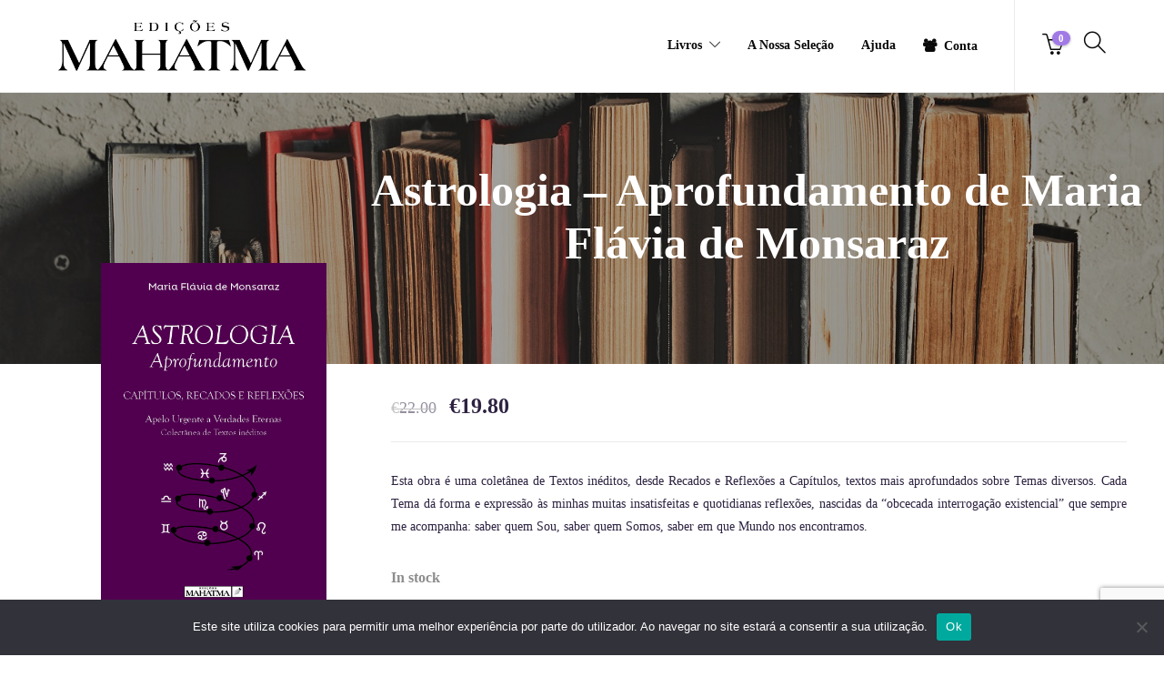

--- FILE ---
content_type: text/html; charset=UTF-8
request_url: https://edicoesmahatma.pt/livro/astrologia-aprofundamento/
body_size: 39744
content:
<!DOCTYPE html>
<html lang="pt-PT">
<head>
	<meta charset="UTF-8">

			<meta name="viewport" content="width=device-width, initial-scale=1">
	
		<!-- Google tag (gtag.js) -->
	<script data-rocketlazyloadscript='https://www.googletagmanager.com/gtag/js?id=UA-73674906-2' async ></script>
	<script data-rocketlazyloadscript='[data-uri]' ></script>
	<meta name='robots' content='max-image-preview:large' />
<script>window._wca = window._wca || [];</script>
<!-- Jetpack Site Verification Tags -->
<meta name="google-site-verification" content="ii7nbMfSDKMaKE_T5f6EwXxsvXoKr4i3uMyuiCJlov8" />

	<!-- This site is optimized with the Yoast SEO Premium plugin v15.6.1 - https://yoast.com/wordpress/plugins/seo/ -->
	<title>Astrologia - Aprofundamento de Maria Flávia de Monsaraz | Edições Mahatma</title>
	<meta name="description" content="Astrologia - Aprofundamento de Maria Flávia de Monsaraz | Edições Mahatma | Apelo Urgente a Verdades Eternas | 10% de desconto &amp; Portes Grátis" />
	<meta name="robots" content="index, follow, max-snippet:-1, max-image-preview:large, max-video-preview:-1" />
	<link rel="canonical" href="https://edicoesmahatma.pt/livro/astrologia-aprofundamento/" />
	<meta property="og:locale" content="pt_PT" />
	<meta property="og:type" content="product" />
	<meta property="og:title" content="Astrologia - Aprofundamento de Maria Flávia de Monsaraz | Edições Mahatma" />
	<meta property="og:description" content="Astrologia - Aprofundamento de Maria Flávia de Monsaraz | Edições Mahatma | Apelo Urgente a Verdades Eternas | 10% de desconto &amp; Portes Grátis" />
	<meta property="og:url" content="https://edicoesmahatma.pt/livro/astrologia-aprofundamento/" />
	<meta property="og:site_name" content="Edições Mahatma" />
	<meta property="article:modified_time" content="2024-10-06T22:32:27+00:00" />
	<meta property="og:image" content="https://i0.wp.com/edicoesmahatma.pt/wp-content/uploads/2021/02/314.jpg?fit=700%2C700&#038;ssl=1" />
	<meta property="og:image:width" content="700" />
	<meta property="og:image:height" content="700" />
	<meta name="twitter:card" content="summary_large_image" />
	<meta name="twitter:label1" content="preço">
	<meta name="twitter:data1" content="&euro;22.00 &euro;19.80">
	<meta name="twitter:label2" content="Availability">
	<meta name="twitter:data2" content="In stock">
	<script type="application/ld+json" class="yoast-schema-graph">{"@context":"https://schema.org","@graph":[{"@type":"WebSite","@id":"https://edicoesmahatma.pt/#website","url":"https://edicoesmahatma.pt/","name":"Edi\u00e7\u00f5es Mahatma","description":"Presen\u00e7a, Paradoxo e Processo","potentialAction":[{"@type":"SearchAction","target":"https://edicoesmahatma.pt/?s={search_term_string}","query-input":"required name=search_term_string"}],"inLanguage":"pt-PT"},{"@type":"ImageObject","@id":"https://edicoesmahatma.pt/livro/astrologia-aprofundamento/#primaryimage","inLanguage":"pt-PT","url":"https://i0.wp.com/edicoesmahatma.pt/wp-content/uploads/2021/02/314.jpg?fit=700%2C700&ssl=1","width":700,"height":700,"caption":"Astrologia - Aprofundamento de Maria Fl\u00e1via de Monsaraz"},{"@type":["WebPage","ItemPage"],"@id":"https://edicoesmahatma.pt/livro/astrologia-aprofundamento/#webpage","url":"https://edicoesmahatma.pt/livro/astrologia-aprofundamento/","name":"Astrologia - Aprofundamento de Maria Fl\u00e1via de Monsaraz | Edi\u00e7\u00f5es Mahatma","isPartOf":{"@id":"https://edicoesmahatma.pt/#website"},"primaryImageOfPage":{"@id":"https://edicoesmahatma.pt/livro/astrologia-aprofundamento/#primaryimage"},"datePublished":"2020-08-25T22:58:27+00:00","dateModified":"2024-10-06T22:32:27+00:00","description":"Astrologia - Aprofundamento de Maria Fl\u00e1via de Monsaraz | Edi\u00e7\u00f5es Mahatma | Apelo Urgente a Verdades Eternas | 10% de desconto & Portes Gr\u00e1tis","inLanguage":"pt-PT","potentialAction":[{"@type":"ReadAction","target":["https://edicoesmahatma.pt/livro/astrologia-aprofundamento/"]}]}]}</script>
	<meta property="product:price:amount" content="22.00" />
	<meta property="product:price:currency" content="EUR" />
	<meta property="og:availability" content="instock" />
	<meta property="product:availability" content="instock" />
	<meta property="product:retailer_item_id" content="221" />
	<meta property="product:condition" content="new" />
	<!-- / Yoast SEO Premium plugin. -->


<link rel='dns-prefetch' href='//stats.wp.com' />
<link rel='dns-prefetch' href='//i0.wp.com' />
<link rel='dns-prefetch' href='//c0.wp.com' />
<link rel='dns-prefetch' href='//www.googletagmanager.com' />

<link rel="alternate" type="application/rss+xml" title="Edições Mahatma &raquo; Feed" href="https://edicoesmahatma.pt/feed/" />
<link rel="alternate" type="application/rss+xml" title="Edições Mahatma &raquo; Feed de comentários" href="https://edicoesmahatma.pt/comments/feed/" />
<link rel="alternate" type="application/rss+xml" title="Feed de comentários de Edições Mahatma &raquo; Astrologia &#8211; Aprofundamento de Maria Flávia de Monsaraz" href="https://edicoesmahatma.pt/livro/astrologia-aprofundamento/feed/" />
<link rel="alternate" title="oEmbed (JSON)" type="application/json+oembed" href="https://edicoesmahatma.pt/wp-json/oembed/1.0/embed?url=https%3A%2F%2Fedicoesmahatma.pt%2Flivro%2Fastrologia-aprofundamento%2F" />
<link rel="alternate" title="oEmbed (XML)" type="text/xml+oembed" href="https://edicoesmahatma.pt/wp-json/oembed/1.0/embed?url=https%3A%2F%2Fedicoesmahatma.pt%2Flivro%2Fastrologia-aprofundamento%2F&#038;format=xml" />
		<!-- This site uses the Google Analytics by MonsterInsights plugin v7.15.1 - Using Analytics tracking - https://www.monsterinsights.com/ -->
							<script data-rocketlazyloadscript='//www.googletagmanager.com/gtag/js?id=UA-73674906-2'   type="text/javascript" data-cfasync="false"></script>
			<script type="text/javascript" data-cfasync="false">
				var mi_version = '7.15.1';
				var mi_track_user = true;
				var mi_no_track_reason = '';
				
								var disableStr = 'ga-disable-UA-73674906-2';

				/* Function to detect opted out users */
				function __gtagTrackerIsOptedOut() {
					return document.cookie.indexOf( disableStr + '=true' ) > - 1;
				}

				/* Disable tracking if the opt-out cookie exists. */
				if ( __gtagTrackerIsOptedOut() ) {
					window[disableStr] = true;
				}

				/* Opt-out function */
				function __gtagTrackerOptout() {
					document.cookie = disableStr + '=true; expires=Thu, 31 Dec 2099 23:59:59 UTC; path=/';
					window[disableStr] = true;
				}

				if ( 'undefined' === typeof gaOptout ) {
					function gaOptout() {
						__gtagTrackerOptout();
					}
				}
								window.dataLayer = window.dataLayer || [];
				if ( mi_track_user ) {
					function __gtagTracker() {
						dataLayer.push( arguments );
					}
					__gtagTracker( 'js', new Date() );
					__gtagTracker( 'set', {
						'developer_id.dZGIzZG' : true,
						                    });
					__gtagTracker( 'config', 'UA-73674906-2', {
						forceSSL:true,link_attribution:true,					} );
					window.gtag = __gtagTracker;										(
						function () {
							/* https://developers.google.com/analytics/devguides/collection/analyticsjs/ */
							/* ga and __gaTracker compatibility shim. */
							var noopfn = function () {
								return null;
							};
							var noopnullfn = function () {
								return null;
							};
							var Tracker = function () {
								return null;
							};
							var p = Tracker.prototype;
							p.get = noopfn;
							p.set = noopfn;
							p.send = noopfn;
							var __gaTracker = function () {
								var len = arguments.length;
								if ( len === 0 ) {
									return;
								}
								var f = arguments[len - 1];
								if ( typeof f !== 'object' || f === null || typeof f.hitCallback !== 'function' ) {
									if ( 'send' === arguments[0] ) {
										if ( 'event' === arguments[1] ) {
											__gtagTracker( 'event', arguments[3], {
												'event_category': arguments[2],
												'event_label': arguments[4],
												'value': 1
											} );
											return;
										}
										if ( 'undefined' !== typeof ( arguments[1].hitType ) ) {
											var hitDetails = {};
											var gagtag_map = {
												'eventCategory': 'event_category',
												'eventAction': 'event_action',
												'eventLabel': 'event_label',
												'eventValue': 'event_value',
												'nonInteraction': 'non_interaction',
												'timingCategory': 'event_category',
												'timingVar': 'name',
												'timingValue': 'value',
												'timingLabel': 'event_label',
											};
											var gaKey;
											for ( gaKey in gagtag_map ) {
												if ( 'undefined' !== typeof arguments[1][gaKey] ) {
													hitDetails[gagtag_map[gaKey]] = arguments[1][gaKey];
												}
											}
											var action = 'timing' === arguments[1].hitType ? 'timing_complete' : arguments[1].eventAction;
											__gtagTracker( 'event', action, hitDetails );
										}
									}
									return;
								}
								try {
									f.hitCallback();
								} catch ( ex ) {
								}
							};
							__gaTracker.create = function () {
								return new Tracker();
							};
							__gaTracker.getByName = noopnullfn;
							__gaTracker.getAll = function () {
								return [];
							};
							__gaTracker.remove = noopfn;
							__gaTracker.loaded = true;
							window['__gaTracker'] = __gaTracker;
						}
					)();
									} else {
										console.log( "" );
					( function () {
						function __gtagTracker() {
							return null;
						}
						window['__gtagTracker'] = __gtagTracker;
						window['gtag'] = __gtagTracker;
					} )();
									}
			</script>
				<!-- / Google Analytics by MonsterInsights -->
		<style id='wp-img-auto-sizes-contain-inline-css' type='text/css'>
img:is([sizes=auto i],[sizes^="auto," i]){contain-intrinsic-size:3000px 1500px}
/*# sourceURL=wp-img-auto-sizes-contain-inline-css */
</style>
<link rel='stylesheet' id='sbi_styles-css' href='https://edicoesmahatma.pt/wp-content/plugins/instagram-feed-pro/css/sbi-styles.min.css?ver=5.10' type='text/css' media='all' />
<style id='wp-emoji-styles-inline-css' type='text/css'>

	img.wp-smiley, img.emoji {
		display: inline !important;
		border: none !important;
		box-shadow: none !important;
		height: 1em !important;
		width: 1em !important;
		margin: 0 0.07em !important;
		vertical-align: -0.1em !important;
		background: none !important;
		padding: 0 !important;
	}
/*# sourceURL=wp-emoji-styles-inline-css */
</style>
<link data-minify="1" rel='stylesheet' id='wp-block-library-css' href='https://edicoesmahatma.pt/wp-content/cache/min/1/c/6.9/wp-includes/css/dist/block-library/style.min.css?ver=1764737542' type='text/css' media='all' />
<link data-minify="1" rel='stylesheet' id='wc-blocks-style-css' href='https://edicoesmahatma.pt/wp-content/cache/min/1/p/woocommerce/8.9.4/assets/client/blocks/wc-blocks.css?ver=1766422773' type='text/css' media='all' />
<style id='global-styles-inline-css' type='text/css'>
:root{--wp--preset--aspect-ratio--square: 1;--wp--preset--aspect-ratio--4-3: 4/3;--wp--preset--aspect-ratio--3-4: 3/4;--wp--preset--aspect-ratio--3-2: 3/2;--wp--preset--aspect-ratio--2-3: 2/3;--wp--preset--aspect-ratio--16-9: 16/9;--wp--preset--aspect-ratio--9-16: 9/16;--wp--preset--color--black: #000000;--wp--preset--color--cyan-bluish-gray: #abb8c3;--wp--preset--color--white: #ffffff;--wp--preset--color--pale-pink: #f78da7;--wp--preset--color--vivid-red: #cf2e2e;--wp--preset--color--luminous-vivid-orange: #ff6900;--wp--preset--color--luminous-vivid-amber: #fcb900;--wp--preset--color--light-green-cyan: #7bdcb5;--wp--preset--color--vivid-green-cyan: #00d084;--wp--preset--color--pale-cyan-blue: #8ed1fc;--wp--preset--color--vivid-cyan-blue: #0693e3;--wp--preset--color--vivid-purple: #9b51e0;--wp--preset--gradient--vivid-cyan-blue-to-vivid-purple: linear-gradient(135deg,rgb(6,147,227) 0%,rgb(155,81,224) 100%);--wp--preset--gradient--light-green-cyan-to-vivid-green-cyan: linear-gradient(135deg,rgb(122,220,180) 0%,rgb(0,208,130) 100%);--wp--preset--gradient--luminous-vivid-amber-to-luminous-vivid-orange: linear-gradient(135deg,rgb(252,185,0) 0%,rgb(255,105,0) 100%);--wp--preset--gradient--luminous-vivid-orange-to-vivid-red: linear-gradient(135deg,rgb(255,105,0) 0%,rgb(207,46,46) 100%);--wp--preset--gradient--very-light-gray-to-cyan-bluish-gray: linear-gradient(135deg,rgb(238,238,238) 0%,rgb(169,184,195) 100%);--wp--preset--gradient--cool-to-warm-spectrum: linear-gradient(135deg,rgb(74,234,220) 0%,rgb(151,120,209) 20%,rgb(207,42,186) 40%,rgb(238,44,130) 60%,rgb(251,105,98) 80%,rgb(254,248,76) 100%);--wp--preset--gradient--blush-light-purple: linear-gradient(135deg,rgb(255,206,236) 0%,rgb(152,150,240) 100%);--wp--preset--gradient--blush-bordeaux: linear-gradient(135deg,rgb(254,205,165) 0%,rgb(254,45,45) 50%,rgb(107,0,62) 100%);--wp--preset--gradient--luminous-dusk: linear-gradient(135deg,rgb(255,203,112) 0%,rgb(199,81,192) 50%,rgb(65,88,208) 100%);--wp--preset--gradient--pale-ocean: linear-gradient(135deg,rgb(255,245,203) 0%,rgb(182,227,212) 50%,rgb(51,167,181) 100%);--wp--preset--gradient--electric-grass: linear-gradient(135deg,rgb(202,248,128) 0%,rgb(113,206,126) 100%);--wp--preset--gradient--midnight: linear-gradient(135deg,rgb(2,3,129) 0%,rgb(40,116,252) 100%);--wp--preset--font-size--small: 13px;--wp--preset--font-size--medium: 20px;--wp--preset--font-size--large: 36px;--wp--preset--font-size--x-large: 42px;--wp--preset--spacing--20: 0.44rem;--wp--preset--spacing--30: 0.67rem;--wp--preset--spacing--40: 1rem;--wp--preset--spacing--50: 1.5rem;--wp--preset--spacing--60: 2.25rem;--wp--preset--spacing--70: 3.38rem;--wp--preset--spacing--80: 5.06rem;--wp--preset--shadow--natural: 6px 6px 9px rgba(0, 0, 0, 0.2);--wp--preset--shadow--deep: 12px 12px 50px rgba(0, 0, 0, 0.4);--wp--preset--shadow--sharp: 6px 6px 0px rgba(0, 0, 0, 0.2);--wp--preset--shadow--outlined: 6px 6px 0px -3px rgb(255, 255, 255), 6px 6px rgb(0, 0, 0);--wp--preset--shadow--crisp: 6px 6px 0px rgb(0, 0, 0);}:where(.is-layout-flex){gap: 0.5em;}:where(.is-layout-grid){gap: 0.5em;}body .is-layout-flex{display: flex;}.is-layout-flex{flex-wrap: wrap;align-items: center;}.is-layout-flex > :is(*, div){margin: 0;}body .is-layout-grid{display: grid;}.is-layout-grid > :is(*, div){margin: 0;}:where(.wp-block-columns.is-layout-flex){gap: 2em;}:where(.wp-block-columns.is-layout-grid){gap: 2em;}:where(.wp-block-post-template.is-layout-flex){gap: 1.25em;}:where(.wp-block-post-template.is-layout-grid){gap: 1.25em;}.has-black-color{color: var(--wp--preset--color--black) !important;}.has-cyan-bluish-gray-color{color: var(--wp--preset--color--cyan-bluish-gray) !important;}.has-white-color{color: var(--wp--preset--color--white) !important;}.has-pale-pink-color{color: var(--wp--preset--color--pale-pink) !important;}.has-vivid-red-color{color: var(--wp--preset--color--vivid-red) !important;}.has-luminous-vivid-orange-color{color: var(--wp--preset--color--luminous-vivid-orange) !important;}.has-luminous-vivid-amber-color{color: var(--wp--preset--color--luminous-vivid-amber) !important;}.has-light-green-cyan-color{color: var(--wp--preset--color--light-green-cyan) !important;}.has-vivid-green-cyan-color{color: var(--wp--preset--color--vivid-green-cyan) !important;}.has-pale-cyan-blue-color{color: var(--wp--preset--color--pale-cyan-blue) !important;}.has-vivid-cyan-blue-color{color: var(--wp--preset--color--vivid-cyan-blue) !important;}.has-vivid-purple-color{color: var(--wp--preset--color--vivid-purple) !important;}.has-black-background-color{background-color: var(--wp--preset--color--black) !important;}.has-cyan-bluish-gray-background-color{background-color: var(--wp--preset--color--cyan-bluish-gray) !important;}.has-white-background-color{background-color: var(--wp--preset--color--white) !important;}.has-pale-pink-background-color{background-color: var(--wp--preset--color--pale-pink) !important;}.has-vivid-red-background-color{background-color: var(--wp--preset--color--vivid-red) !important;}.has-luminous-vivid-orange-background-color{background-color: var(--wp--preset--color--luminous-vivid-orange) !important;}.has-luminous-vivid-amber-background-color{background-color: var(--wp--preset--color--luminous-vivid-amber) !important;}.has-light-green-cyan-background-color{background-color: var(--wp--preset--color--light-green-cyan) !important;}.has-vivid-green-cyan-background-color{background-color: var(--wp--preset--color--vivid-green-cyan) !important;}.has-pale-cyan-blue-background-color{background-color: var(--wp--preset--color--pale-cyan-blue) !important;}.has-vivid-cyan-blue-background-color{background-color: var(--wp--preset--color--vivid-cyan-blue) !important;}.has-vivid-purple-background-color{background-color: var(--wp--preset--color--vivid-purple) !important;}.has-black-border-color{border-color: var(--wp--preset--color--black) !important;}.has-cyan-bluish-gray-border-color{border-color: var(--wp--preset--color--cyan-bluish-gray) !important;}.has-white-border-color{border-color: var(--wp--preset--color--white) !important;}.has-pale-pink-border-color{border-color: var(--wp--preset--color--pale-pink) !important;}.has-vivid-red-border-color{border-color: var(--wp--preset--color--vivid-red) !important;}.has-luminous-vivid-orange-border-color{border-color: var(--wp--preset--color--luminous-vivid-orange) !important;}.has-luminous-vivid-amber-border-color{border-color: var(--wp--preset--color--luminous-vivid-amber) !important;}.has-light-green-cyan-border-color{border-color: var(--wp--preset--color--light-green-cyan) !important;}.has-vivid-green-cyan-border-color{border-color: var(--wp--preset--color--vivid-green-cyan) !important;}.has-pale-cyan-blue-border-color{border-color: var(--wp--preset--color--pale-cyan-blue) !important;}.has-vivid-cyan-blue-border-color{border-color: var(--wp--preset--color--vivid-cyan-blue) !important;}.has-vivid-purple-border-color{border-color: var(--wp--preset--color--vivid-purple) !important;}.has-vivid-cyan-blue-to-vivid-purple-gradient-background{background: var(--wp--preset--gradient--vivid-cyan-blue-to-vivid-purple) !important;}.has-light-green-cyan-to-vivid-green-cyan-gradient-background{background: var(--wp--preset--gradient--light-green-cyan-to-vivid-green-cyan) !important;}.has-luminous-vivid-amber-to-luminous-vivid-orange-gradient-background{background: var(--wp--preset--gradient--luminous-vivid-amber-to-luminous-vivid-orange) !important;}.has-luminous-vivid-orange-to-vivid-red-gradient-background{background: var(--wp--preset--gradient--luminous-vivid-orange-to-vivid-red) !important;}.has-very-light-gray-to-cyan-bluish-gray-gradient-background{background: var(--wp--preset--gradient--very-light-gray-to-cyan-bluish-gray) !important;}.has-cool-to-warm-spectrum-gradient-background{background: var(--wp--preset--gradient--cool-to-warm-spectrum) !important;}.has-blush-light-purple-gradient-background{background: var(--wp--preset--gradient--blush-light-purple) !important;}.has-blush-bordeaux-gradient-background{background: var(--wp--preset--gradient--blush-bordeaux) !important;}.has-luminous-dusk-gradient-background{background: var(--wp--preset--gradient--luminous-dusk) !important;}.has-pale-ocean-gradient-background{background: var(--wp--preset--gradient--pale-ocean) !important;}.has-electric-grass-gradient-background{background: var(--wp--preset--gradient--electric-grass) !important;}.has-midnight-gradient-background{background: var(--wp--preset--gradient--midnight) !important;}.has-small-font-size{font-size: var(--wp--preset--font-size--small) !important;}.has-medium-font-size{font-size: var(--wp--preset--font-size--medium) !important;}.has-large-font-size{font-size: var(--wp--preset--font-size--large) !important;}.has-x-large-font-size{font-size: var(--wp--preset--font-size--x-large) !important;}
/*# sourceURL=global-styles-inline-css */
</style>

<style id='classic-theme-styles-inline-css' type='text/css'>
/*! This file is auto-generated */
.wp-block-button__link{color:#fff;background-color:#32373c;border-radius:9999px;box-shadow:none;text-decoration:none;padding:calc(.667em + 2px) calc(1.333em + 2px);font-size:1.125em}.wp-block-file__button{background:#32373c;color:#fff;text-decoration:none}
/*# sourceURL=/wp-includes/css/classic-themes.min.css */
</style>
<link data-minify="1" rel='stylesheet' id='fontawesome-free-css' href='https://edicoesmahatma.pt/wp-content/cache/min/1/wp-content/plugins/getwid/vendors/fontawesome-free/css/all.min.css?ver=1731954034' type='text/css' media='all' />
<link rel='stylesheet' id='slick-css' href='https://edicoesmahatma.pt/wp-content/plugins/getwid/vendors/slick/slick/slick.min.css?ver=1.9.0' type='text/css' media='all' />
<link data-minify="1" rel='stylesheet' id='slick-theme-css' href='https://edicoesmahatma.pt/wp-content/cache/min/1/wp-content/plugins/getwid/vendors/slick/slick/slick-theme.min.css?ver=1731954034' type='text/css' media='all' />
<link rel='stylesheet' id='fancybox-css' href='https://edicoesmahatma.pt/wp-content/plugins/getwid/vendors/fancybox/jquery.fancybox.min.css?ver=3.5.7' type='text/css' media='all' />
<link data-minify="1" rel='stylesheet' id='getwid-blocks-css' href='https://edicoesmahatma.pt/wp-content/cache/min/1/wp-content/plugins/getwid/assets/css/blocks.style.css?ver=1731954034' type='text/css' media='all' />
<link rel='stylesheet' id='cookie-notice-front-css' href='https://edicoesmahatma.pt/wp-content/plugins/cookie-notice/css/front.min.css?ver=2.4.17' type='text/css' media='all' />
<link data-minify="1" rel='stylesheet' id='rs-plugin-settings-css' href='https://edicoesmahatma.pt/wp-content/cache/min/1/wp-content/plugins/revslider/public/assets/css/rs6.css?ver=1731954034' type='text/css' media='all' />
<style id='rs-plugin-settings-inline-css' type='text/css'>
#rs-demo-id {}
/*# sourceURL=rs-plugin-settings-inline-css */
</style>
<link data-minify="1" rel='stylesheet' id='pdc-layout-styles-css' href='https://edicoesmahatma.pt/wp-content/cache/min/1/wp-content/plugins/woocommerce-product-details-customiser/assets/css/layout.css?ver=1731954034' type='text/css' media='only screen and (min-width: 768px)' />
<link data-minify="1" rel='stylesheet' id='woocommerce-layout-css' href='https://edicoesmahatma.pt/wp-content/cache/min/1/p/woocommerce/8.9.4/assets/css/woocommerce-layout.css?ver=1766422773' type='text/css' media='all' />
<style id='woocommerce-layout-inline-css' type='text/css'>

	.infinite-scroll .woocommerce-pagination {
		display: none;
	}
/*# sourceURL=woocommerce-layout-inline-css */
</style>
<link data-minify="1" rel='stylesheet' id='woocommerce-smallscreen-css' href='https://edicoesmahatma.pt/wp-content/cache/min/1/p/woocommerce/8.9.4/assets/css/woocommerce-smallscreen.css?ver=1766422774' type='text/css' media='only screen and (max-width: 768px)' />
<link data-minify="1" rel='stylesheet' id='woocommerce-general-css' href='https://edicoesmahatma.pt/wp-content/cache/min/1/p/woocommerce/8.9.4/assets/css/woocommerce.css?ver=1766422775' type='text/css' media='all' />
<style id='woocommerce-inline-inline-css' type='text/css'>
.woocommerce form .form-row .required { visibility: visible; }
/*# sourceURL=woocommerce-inline-inline-css */
</style>
<link data-minify="1" rel='stylesheet' id='banner-management-for-woocommerce-css' href='https://edicoesmahatma.pt/wp-content/cache/min/1/wp-content/plugins/banner-management-for-woocommerce/public/css/woocommerce-category-banner-management-public.css?ver=1731954035' type='text/css' media='all' />
<link rel='stylesheet' id='monsterinsights-popular-posts-style-css' href='https://edicoesmahatma.pt/wp-content/plugins/google-analytics-premium/assets/css/frontend.min.css?ver=7.15.1' type='text/css' media='all' />
<link data-minify="1" rel='stylesheet' id='wc-gateway-ppec-frontend-css' href='https://edicoesmahatma.pt/wp-content/cache/min/1/wp-content/plugins/woocommerce-gateway-paypal-express-checkout/assets/css/wc-gateway-ppec-frontend.css?ver=1731954035' type='text/css' media='all' />
<link data-minify="1" rel='stylesheet' id='fw-ext-builder-frontend-grid-css' href='https://edicoesmahatma.pt/wp-content/cache/min/1/wp-content/plugins/unyson/framework/extensions/builder/static/css/frontend-grid.css?ver=1731954035' type='text/css' media='all' />
<link data-minify="1" rel='stylesheet' id='fw-ext-forms-default-styles-css' href='https://edicoesmahatma.pt/wp-content/cache/min/1/wp-content/plugins/unyson/framework/extensions/forms/static/css/frontend.css?ver=1731954035' type='text/css' media='all' />
<link data-minify="1" rel='stylesheet' id='font-awesome-css' href='https://edicoesmahatma.pt/wp-content/cache/min/1/wp-content/plugins/unyson/framework/static/libs/font-awesome/css/font-awesome.min.css?ver=1731954035' type='text/css' media='all' />
<style id='font-awesome-inline-css' type='text/css'>
[data-font="FontAwesome"]:before {font-family: 'FontAwesome' !important;content: attr(data-icon) !important;speak: none !important;font-weight: normal !important;font-variant: normal !important;text-transform: none !important;line-height: 1 !important;font-style: normal !important;-webkit-font-smoothing: antialiased !important;-moz-osx-font-smoothing: grayscale !important;}
/*# sourceURL=font-awesome-inline-css */
</style>
<link data-minify="1" rel='stylesheet' id='wc-pb-checkout-blocks-css' href='https://edicoesmahatma.pt/wp-content/cache/min/1/wp-content/plugins/woocommerce-product-bundles/assets/css/frontend/checkout-blocks.css?ver=1731954947' type='text/css' media='all' />
<link data-minify="1" rel='stylesheet' id='stripe_styles-css' href='https://edicoesmahatma.pt/wp-content/cache/min/1/wp-content/plugins/woocommerce-gateway-stripe/assets/css/stripe-styles.css?ver=1731954035' type='text/css' media='all' />
<link data-minify="1" rel='stylesheet' id='js_composer_front-css' href='https://edicoesmahatma.pt/wp-content/cache/min/1/wp-content/plugins/js_composer/assets/css/js_composer.min.css?ver=1731954035' type='text/css' media='all' />
<link rel='stylesheet' id='ywdpd_owl-css' href='https://edicoesmahatma.pt/wp-content/plugins/yith-woocommerce-dynamic-pricing-and-discounts-premium/assets/css/owl/owl.carousel.min.css?ver=3.5.0' type='text/css' media='all' />
<link data-minify="1" rel='stylesheet' id='yith_ywdpd_frontend-css' href='https://edicoesmahatma.pt/wp-content/cache/min/1/wp-content/plugins/yith-woocommerce-dynamic-pricing-and-discounts-premium/assets/css/frontend.css?ver=1731954035' type='text/css' media='all' />
<link data-minify="1" rel='stylesheet' id='bootstrap-css' href='https://edicoesmahatma.pt/wp-content/cache/min/1/wp-content/themes/jevelin/css/plugins/bootstrap.min.css?ver=1731954035' type='text/css' media='all' />
<link data-minify="1" rel='stylesheet' id='jevelin-plugins-css' href='https://edicoesmahatma.pt/wp-content/cache/min/1/wp-content/themes/jevelin/css/plugins.css?ver=1731954035' type='text/css' media='all' />
<link data-minify="1" rel='stylesheet' id='jevelin-shortcodes-css' href='https://edicoesmahatma.pt/wp-content/cache/min/1/wp-content/themes/jevelin/css/shortcodes.css?ver=1731954035' type='text/css' media='all' />
<link data-minify="1" rel='stylesheet' id='jevelin-styles-css' href='https://edicoesmahatma.pt/wp-content/cache/min/1/wp-content/themes/jevelin/style.css?ver=1731954035' type='text/css' media='all' />
<link data-minify="1" rel='stylesheet' id='jevelin-responsive-css' href='https://edicoesmahatma.pt/wp-content/cache/min/1/wp-content/themes/jevelin/css/responsive.css?ver=1731954035' type='text/css' media='all' />
<style id='jevelin-responsive-inline-css' type='text/css'>
.cf7-required:after,.woocommerce ul.products li.product a h3:hover,.woocommerce ul.products li.product ins,.post-title h2:hover,.sh-team:hover .sh-team-role,.sh-team-style4 .sh-team-role,.sh-team-style4 .sh-team-icon:hover i,.sh-header-search-submit,.woocommerce .woocommerce-tabs li.active a,.woocommerce .required,.sh-recent-products .woocommerce .star-rating span::before,.woocommerce .woocomerce-styling .star-rating span::before,.sh-jevelin-style3.woocommerce .product .product_meta .posted_in a,.sh-jevelin-style3 .sh-increase-numbers span:hover,.woocommerce div.product p.price,.woocomerce-styling li.product .amount,.post-format-icon,.sh-accent-color,.sh-blog-tag-item:hover h6,ul.page-numbers a:hover,.sh-portfolio-single-info-item i,.sh-filter-item.active,.sh-filter-item:hover,.sh-nav .sh-nav-cart li.menu-item-cart .mini_cart_item .amount,.sh-pricing-button-style3,#sidebar a:not(.sh-social-widgets-item):hover,.logged-in-as a:hover,.woocommerce table.shop_table.cart a:hover,.wrap-forms sup:before,.sh-comment-date a:hover,.reply a.comment-edit-link,.comment-respond #cancel-comment-reply-link,.sh-portfolio-title:hover,.sh-portfolio-single-related-mini h5:hover,.sh-header-top-10 .header-contacts-details-large-icon i,.sh-unyson-frontend-test.active,.plyr--full-ui input[type=range],.woocommerce td.woocommerce-grouped-product-list-item__label a:hover,.sh-accent-color-hover:hover {color: #a17ae6!important;}.woocommerce p.stars.selected a:not(.active),.woocommerce p.stars.selected a.active,.sh-jevelin-style3 .woocommerce-form-coupon-toggle .sh-alert,.sh-jevelin-style3 .woocommerce-progress.step1 .woocommerce-header-item-cart,.sh-jevelin-style3 .woocommerce-progress.step2 .woocommerce-header-item-checkout,.sh-dropcaps-full-square,.sh-dropcaps-full-square-border,.masonry2 .post-content-container a.post-meta-comments:hover,.sh-header-builder-edit:hover {background-color: #a17ae6;}.contact-form input[type="submit"],.sh-back-to-top:hover,.sh-dropcaps-full-square-tale,.sh-404-button,.woocommerce .wc-forward,.woocommerce .checkout-button,.woocommerce div.product form.cart button,.woocommerce .button:not(.add_to_cart_button),.sh-blog-tag-item,.sh-comments .submit,.sh-sidebar-search-active .search-field,.sh-nav .sh-nav-cart .buttons a.checkout,ul.page-numbers .current,ul.page-numbers .current:hover,.post-background,.post-item .post-category .post-category-list,.cart-icon span,.comment-input-required,.widget_tag_cloud a:hover,.widget_product_tag_cloud a:hover,.woocommerce #respond input#submit,.sh-portfolio-overlay1-bar,.sh-pricing-button-style4,.sh-pricing-button-style11,.sh-revslider-button2,.sh-portfolio-default2 .sh-portfolio-title,.sh-recent-posts-widgets-count,.sh-filter-item.active:after,.blog-style-largedate .post-comments,.sh-video-player-style1 .sh-video-player-image-play,.sh-video-player-style2 .sh-video-player-image-play:hover,.sh-video-player-style2 .sh-video-player-image-play:focus,.woocommerce .woocommerce-tabs li a:after,.sh-image-gallery .slick-dots li.slick-active button,.sh-recent-posts-carousel .slick-dots li.slick-active button,.sh-recent-products-carousel .slick-dots li.slick-active button,.sh-settings-container-bar .sh-progress-status-value,.post-password-form input[type="submit"],.wpcf7-form .wpcf7-submit,.sh-portfolio-filter-style3 .sh-filter-item.active .sh-filter-item-content,.sh-portfolio-filter-style4 .sh-filter-item:hover .sh-filter-item-content,.sh-woocommerce-categories-count,.sh-woocommerce-products-style2 .woocommerce ul.products li.product .add_to_cart_button:hover,.woocomerce-styling.sh-woocommerce-products-style2 ul.products li.product .add_to_cart_button:hover,.sh-icon-group-style2 .sh-icon-group-item:hover,.sh-text-background,.plyr--audio .plyr__control.plyr__tab-focus,.plyr--audio .plyr__control:hover,.plyr--audio .plyr__control[aria-expanded=true],.sh-jevelin-style3 .widget_price_filter .ui-slider .ui-slider-range {background-color: #a17ae6!important;}.sh-cf7-style4 form input:not(.wpcf7-submit):focus {border-bottom-color: #a17ae6;}::selection {background-color: #a17ae6!important;color: #fff;}::-moz-selection {background-color: #a17ae6!important;color: #fff;}.woocommerce .woocommerce-tabs li.active a {border-bottom-color: #a17ae6!important;}#header-quote,.sh-dropcaps-full-square-tale:after,.sh-blog-tag-item:after,.widget_tag_cloud a:hover:after,.widget_product_tag_cloud a:hover:after {border-left-color: #a17ae6!important;}.cart-icon .cart-icon-triangle-color {border-right-color: #a17ae6!important;}.sh-back-to-top:hover,.widget_price_filter .ui-slider .ui-slider-handle,.sh-sidebar-search-active .search-field:hover,.sh-sidebar-search-active .search-field:focus,.sh-cf7-style2 form p input:not(.wpcf7-submit):focus,.sh-cf7-style2 form p textarea:focus,.sh-jevelin-style3 .order-total .woocommerce-Price-amount {border-color: #a17ae6!important;}.post-item .post-category .arrow-right {border-left-color: #a17ae6;}.woocommerce .wc-forward:hover,.woocommerce .button:not(.add_to_cart_button):hover,.woocommerce .checkout-button:hover,.woocommerce #respond input#submit:hover,.contact-form input[type="submit"]:hover,.wpcf7-form .wpcf7-submit:hover,.sh-video-player-image-play:hover,.sh-404-button:hover,.post-password-form input[type="submit"],.sh-pricing-button-style11:hover,.sh-revslider-button2.spacing-animation:not(.inverted):hover {background-color: #8665bf!important;}.sh-cf7-unyson form .wpcf7-submit {background-size: 200% auto;background-image: linear-gradient(to right, #a17ae6 , #8665bf, #8665bf);}.sh-mini-overlay-container,.sh-portfolio-overlay-info-box,.sh-portfolio-overlay-bottom .sh-portfolio-icon,.sh-portfolio-overlay-bottom .sh-portfolio-text,.sh-portfolio-overlay2-bar,.sh-portfolio-overlay2-data,.sh-portfolio-overlay3-data {background-color: rgba(161,122,230,0.75)!important;}.woocommerce-progress {background-color: rgba(161,122,230,0.07);}.woocommerce-progress-item {color: rgba(161,122,230,0.5);}.sh-jevelin-style3 .sh-increase-numbers span:hover,.widget_price_filter .price_slider_wrapper .ui-widget-content {background-color: rgba(161,122,230,0.12)!important;}.widget_price_filter .ui-slider .ui-slider-range {background-color: rgba(161,122,230,0.5)!important;}.sh-team-social-overlay2 .sh-team-image:hover .sh-team-overlay2,.sh-overlay-style1,.sh-portfolio-overlay4 {background-color: rgba(161,122,230,0.8)!important;}.sh-header .sh-nav > .current_page_item > a,.sh-header .sh-nav > .current-menu-ancestor > a,.sh-header .sh-nav > .current-menu-item > a,.sh-header-left-side .sh-nav > .current_page_item > a {color: #9a8cbd!important;}.sh-popover-mini:not(.sh-popover-mini-dark) {background-color: #a17ae6;}.sh-popover-mini:not(.sh-popover-mini-dark):before {border-color: transparent transparent #a17ae6 #a17ae6!important;}.sh-footer .sh-footer-widgets a:hover,.sh-footer .sh-footer-widgets li a:hover,.sh-footer .sh-footer-widgets h6:hover {color: #2d2240;}
/*# sourceURL=jevelin-responsive-inline-css */
</style>
<link data-minify="1" rel='stylesheet' id='jevelin-ie-css' href='https://edicoesmahatma.pt/wp-content/cache/min/1/wp-content/themes/jevelin/css/ie.css?ver=1731954035' type='text/css' media='all' />
<link data-minify="1" rel='stylesheet' id='jevelin-theme-settings-css' href='https://edicoesmahatma.pt/wp-content/cache/min/1/wp-content/uploads/jevelin-dynamic-styles.css?ver=1731954035' type='text/css' media='all' />
<link data-minify="1" rel='stylesheet' id='plyr-css' href='https://edicoesmahatma.pt/wp-content/cache/min/1/wp-content/themes/jevelin/css/plugins/plyr.css?ver=1731954035' type='text/css' media='all' />
<style id='kadence-blocks-global-variables-inline-css' type='text/css'>
:root {--global-kb-font-size-sm:clamp(0.8rem, 0.73rem + 0.217vw, 0.9rem);--global-kb-font-size-md:clamp(1.1rem, 0.995rem + 0.326vw, 1.25rem);--global-kb-font-size-lg:clamp(1.75rem, 1.576rem + 0.543vw, 2rem);--global-kb-font-size-xl:clamp(2.25rem, 1.728rem + 1.63vw, 3rem);--global-kb-font-size-xxl:clamp(2.5rem, 1.456rem + 3.26vw, 4rem);--global-kb-font-size-xxxl:clamp(2.75rem, 0.489rem + 7.065vw, 6rem);}:root {--global-palette1: #3182CE;--global-palette2: #2B6CB0;--global-palette3: #1A202C;--global-palette4: #2D3748;--global-palette5: #4A5568;--global-palette6: #718096;--global-palette7: #EDF2F7;--global-palette8: #F7FAFC;--global-palette9: #ffffff;}
/*# sourceURL=kadence-blocks-global-variables-inline-css */
</style>
<link data-minify="1" rel='stylesheet' id='wc-bundle-style-css' href='https://edicoesmahatma.pt/wp-content/cache/min/1/wp-content/plugins/woocommerce-product-bundles/assets/css/frontend/woocommerce.css?ver=1731954947' type='text/css' media='all' />
<script type="text/template" id="tmpl-variation-template">
	<div class="woocommerce-variation-description">{{{ data.variation.variation_description }}}</div>
	<div class="woocommerce-variation-price">{{{ data.variation.price_html }}}</div>
	<div class="woocommerce-variation-availability">{{{ data.variation.availability_html }}}</div>
</script>
<script type="text/template" id="tmpl-unavailable-variation-template">
	<p>Sorry, this product is unavailable. Please choose a different combination.</p>
</script>
<script type="text/javascript" id="monsterinsights-frontend-script-js-extra">
/* <![CDATA[ */
var monsterinsights_frontend = {"js_events_tracking":"true","download_extensions":"doc,pdf,ppt,zip,xls,docx,pptx,xlsx","inbound_paths":"[{\"path\":\"\\/go\\/\",\"label\":\"affiliate\"},{\"path\":\"\\/recommend\\/\",\"label\":\"affiliate\"}]","home_url":"https://edicoesmahatma.pt","hash_tracking":"false","ua":"UA-73674906-2"};
//# sourceURL=monsterinsights-frontend-script-js-extra
/* ]]> */
</script>
<script type="text/javascript" src="https://edicoesmahatma.pt/wp-content/plugins/google-analytics-premium/assets/js/frontend-gtag.min.js?ver=7.15.1" id="monsterinsights-frontend-script-js" defer></script>
<script type="text/javascript" src="https://c0.wp.com/c/6.9/wp-includes/js/jquery/jquery.min.js" id="jquery-core-js" defer></script>
<script data-minify="1" type="text/javascript" src="https://edicoesmahatma.pt/wp-content/cache/min/1/c/6.9/wp-includes/js/jquery/jquery-migrate.min.js?ver=1764737542" id="jquery-migrate-js" defer></script>
<script type="text/javascript" id="cookie-notice-front-js-before">
/* <![CDATA[ */
var cnArgs = {"ajaxUrl":"https:\/\/edicoesmahatma.pt\/wp-admin\/admin-ajax.php","nonce":"3f8141efce","hideEffect":"fade","position":"bottom","onScroll":false,"onScrollOffset":100,"onClick":false,"cookieName":"cookie_notice_accepted","cookieTime":2592000,"cookieTimeRejected":2592000,"globalCookie":false,"redirection":false,"cache":true,"revokeCookies":false,"revokeCookiesOpt":"automatic"};

//# sourceURL=cookie-notice-front-js-before
/* ]]> */
</script>
<script type="text/javascript" src="https://edicoesmahatma.pt/wp-content/plugins/cookie-notice/js/front.min.js?ver=2.4.17" id="cookie-notice-front-js" defer></script>
<script type="text/javascript" src="https://edicoesmahatma.pt/wp-content/plugins/revslider/public/assets/js/rbtools.min.js?ver=6.3.5" id="tp-tools-js" defer></script>
<script type="text/javascript" src="https://edicoesmahatma.pt/wp-content/plugins/revslider/public/assets/js/rs6.min.js?ver=6.3.5" id="revmin-js" defer></script>
<script data-minify="1" type="text/javascript" src="https://edicoesmahatma.pt/wp-content/cache/min/1/p/woocommerce/8.9.4/assets/js/jquery-blockui/jquery.blockUI.min.js?ver=1766422776" id="jquery-blockui-js" data-wp-strategy="defer" defer></script>
<script type="text/javascript" id="wc-add-to-cart-js-extra">
/* <![CDATA[ */
var wc_add_to_cart_params = {"ajax_url":"/wp-admin/admin-ajax.php","wc_ajax_url":"/?wc-ajax=%%endpoint%%","i18n_view_cart":"View cart","cart_url":"https://edicoesmahatma.pt/carrinho/","is_cart":"","cart_redirect_after_add":"no"};
//# sourceURL=wc-add-to-cart-js-extra
/* ]]> */
</script>
<script data-minify="1" type="text/javascript" src="https://edicoesmahatma.pt/wp-content/cache/min/1/p/woocommerce/8.9.4/assets/js/frontend/add-to-cart.min.js?ver=1766422776" id="wc-add-to-cart-js" data-wp-strategy="defer" defer></script>
<script type="text/javascript" id="wc-single-product-js-extra">
/* <![CDATA[ */
var wc_single_product_params = {"i18n_required_rating_text":"Please select a rating","review_rating_required":"yes","flexslider":{"rtl":false,"animation":"slide","smoothHeight":true,"directionNav":false,"controlNav":"thumbnails","slideshow":false,"animationSpeed":500,"animationLoop":false,"allowOneSlide":false},"zoom_enabled":"","zoom_options":[],"photoswipe_enabled":"","photoswipe_options":{"shareEl":false,"closeOnScroll":false,"history":false,"hideAnimationDuration":0,"showAnimationDuration":0},"flexslider_enabled":""};
//# sourceURL=wc-single-product-js-extra
/* ]]> */
</script>
<script data-minify="1" type="text/javascript" src="https://edicoesmahatma.pt/wp-content/cache/min/1/p/woocommerce/8.9.4/assets/js/frontend/single-product.min.js?ver=1766422804" id="wc-single-product-js" defer="defer" data-wp-strategy="defer"></script>
<script data-minify="1" type="text/javascript" src="https://edicoesmahatma.pt/wp-content/cache/min/1/p/woocommerce/8.9.4/assets/js/js-cookie/js.cookie.min.js?ver=1766422777" id="js-cookie-js" defer="defer" data-wp-strategy="defer"></script>
<script type="text/javascript" id="woocommerce-js-extra">
/* <![CDATA[ */
var woocommerce_params = {"ajax_url":"/wp-admin/admin-ajax.php","wc_ajax_url":"/?wc-ajax=%%endpoint%%"};
//# sourceURL=woocommerce-js-extra
/* ]]> */
</script>
<script data-minify="1" type="text/javascript" src="https://edicoesmahatma.pt/wp-content/cache/min/1/p/woocommerce/8.9.4/assets/js/frontend/woocommerce.min.js?ver=1766422779" id="woocommerce-js" defer="defer" data-wp-strategy="defer"></script>
<script data-minify="1" type="text/javascript" src="https://edicoesmahatma.pt/wp-content/cache/min/1/wp-content/plugins/js_composer/assets/js/vendors/woocommerce-add-to-cart.js?ver=1731954036" id="vc_woocommerce-add-to-cart-js-js" defer></script>
<script type="text/javascript" src="https://stats.wp.com/s-202606.js" id="woocommerce-analytics-js" defer="defer" data-wp-strategy="defer"></script>
<script type="text/javascript" id="woocommerce-tokenization-form-js-extra">
/* <![CDATA[ */
var wc_tokenization_form_params = {"is_registration_required":"","is_logged_in":""};
//# sourceURL=woocommerce-tokenization-form-js-extra
/* ]]> */
</script>
<script data-minify="1" type="text/javascript" src="https://edicoesmahatma.pt/wp-content/cache/min/1/p/woocommerce/8.9.4/assets/js/frontend/tokenization-form.min.js?ver=1766422805" id="woocommerce-tokenization-form-js" defer></script>
<script data-minify="1" type="text/javascript" src="https://edicoesmahatma.pt/wp-content/cache/min/1/c/6.9/wp-includes/js/underscore.min.js?ver=1764737542" id="underscore-js" defer></script>
<script type="text/javascript" id="wp-util-js-extra">
/* <![CDATA[ */
var _wpUtilSettings = {"ajax":{"url":"/wp-admin/admin-ajax.php"}};
//# sourceURL=wp-util-js-extra
/* ]]> */
</script>
<script data-minify="1" type="text/javascript" src="https://edicoesmahatma.pt/wp-content/cache/min/1/c/6.9/wp-includes/js/wp-util.min.js?ver=1764737542" id="wp-util-js" defer></script>
<script type="text/javascript" id="wc-add-to-cart-variation-js-extra">
/* <![CDATA[ */
var wc_add_to_cart_variation_params = {"wc_ajax_url":"/?wc-ajax=%%endpoint%%","i18n_no_matching_variations_text":"Sorry, no products matched your selection. Please choose a different combination.","i18n_make_a_selection_text":"Please select some product options before adding this product to your cart.","i18n_unavailable_text":"Sorry, this product is unavailable. Please choose a different combination."};
//# sourceURL=wc-add-to-cart-variation-js-extra
/* ]]> */
</script>
<script data-minify="1" type="text/javascript" src="https://edicoesmahatma.pt/wp-content/cache/min/1/p/woocommerce/8.9.4/assets/js/frontend/add-to-cart-variation.min.js?ver=1766422781" id="wc-add-to-cart-variation-js" defer="defer" data-wp-strategy="defer"></script>
<script data-minify="1" type="text/javascript" src="https://edicoesmahatma.pt/wp-content/cache/min/1/wp-content/themes/jevelin/js/plugins.js?ver=1731954036" id="jevelin-plugins-js" defer></script>
<script type="text/javascript" id="jevelin-scripts-js-extra">
/* <![CDATA[ */
var jevelin_loadmore_posts = {"ajax_url":"https://edicoesmahatma.pt/wp-admin/admin-ajax.php"};
var jevelin = {"page_loader":"0","notice":"","header_animation_dropdown_delay":"1000","header_animation_dropdown":"easeInOutExpo","header_animation_dropdown_speed":"300","lightbox_opacity":"0.88","lightbox_transition":"elastic","lightbox_window_max_width":"1200","lightbox_window_max_height":"1200","lightbox_window_size":"0.8","page_numbers_prev":"Previous","page_numbers_next":"Next","rtl_support":"","footer_parallax":"","one_pager":"1","wc_lightbox":"jevelin","quantity_button":"on"};
//# sourceURL=jevelin-scripts-js-extra
/* ]]> */
</script>
<script data-minify="1" type="text/javascript" src="https://edicoesmahatma.pt/wp-content/cache/min/1/wp-content/themes/jevelin/js/scripts.js?ver=1731954036" id="jevelin-scripts-js" defer></script>
<script type="text/javascript" src="https://edicoesmahatma.pt/wp-content/themes/jevelin/js/plugins/plyr.min.js?ver=6.9" id="plyr-js" defer></script>
<link rel="https://api.w.org/" href="https://edicoesmahatma.pt/wp-json/" /><link rel="alternate" title="JSON" type="application/json" href="https://edicoesmahatma.pt/wp-json/wp/v2/product/222168" /><link rel="EditURI" type="application/rsd+xml" title="RSD" href="https://edicoesmahatma.pt/xmlrpc.php?rsd" />
<meta name="generator" content="WordPress 6.9" />
<meta name="generator" content="WooCommerce 8.9.4" />
<link rel='shortlink' href='https://edicoesmahatma.pt/?p=222168' />
<meta name="generator" content="Redux 4.4.18" /><meta name="generator" content="Site Kit by Google 1.132.0" />	<style>img#wpstats{display:none}</style>
			<noscript><style>.woocommerce-product-gallery{ opacity: 1 !important; }</style></noscript>
				<script data-rocketlazyloadscript='[data-uri]' type="text/javascript"></script>
			<!-- WooCommerce Facebook Integration Begin -->
			<script data-rocketlazyloadscript='[data-uri]' type="text/javascript"></script>
			<!-- WooCommerce Facebook Integration End -->
			<meta name="generator" content="Powered by WPBakery Page Builder - drag and drop page builder for WordPress."/>
<!-- There is no amphtml version available for this URL. --><meta name="generator" content="Powered by Slider Revolution 6.3.5 - responsive, Mobile-Friendly Slider Plugin for WordPress with comfortable drag and drop interface." />
<link rel="icon" href="https://i0.wp.com/edicoesmahatma.pt/wp-content/uploads/2019/01/cropped-Logotipo-Edições-Mahatma.png?fit=32%2C32&#038;ssl=1" sizes="32x32" />
<link rel="icon" href="https://i0.wp.com/edicoesmahatma.pt/wp-content/uploads/2019/01/cropped-Logotipo-Edições-Mahatma.png?fit=192%2C192&#038;ssl=1" sizes="192x192" />
<link rel="apple-touch-icon" href="https://i0.wp.com/edicoesmahatma.pt/wp-content/uploads/2019/01/cropped-Logotipo-Edições-Mahatma.png?fit=180%2C180&#038;ssl=1" />
<meta name="msapplication-TileImage" content="https://i0.wp.com/edicoesmahatma.pt/wp-content/uploads/2019/01/cropped-Logotipo-Edições-Mahatma.png?fit=270%2C270&#038;ssl=1" />
<script type="text/javascript">function setREVStartSize(e){
			//window.requestAnimationFrame(function() {				 
				window.RSIW = window.RSIW===undefined ? window.innerWidth : window.RSIW;	
				window.RSIH = window.RSIH===undefined ? window.innerHeight : window.RSIH;	
				try {								
					var pw = document.getElementById(e.c).parentNode.offsetWidth,
						newh;
					pw = pw===0 || isNaN(pw) ? window.RSIW : pw;
					e.tabw = e.tabw===undefined ? 0 : parseInt(e.tabw);
					e.thumbw = e.thumbw===undefined ? 0 : parseInt(e.thumbw);
					e.tabh = e.tabh===undefined ? 0 : parseInt(e.tabh);
					e.thumbh = e.thumbh===undefined ? 0 : parseInt(e.thumbh);
					e.tabhide = e.tabhide===undefined ? 0 : parseInt(e.tabhide);
					e.thumbhide = e.thumbhide===undefined ? 0 : parseInt(e.thumbhide);
					e.mh = e.mh===undefined || e.mh=="" || e.mh==="auto" ? 0 : parseInt(e.mh,0);		
					if(e.layout==="fullscreen" || e.l==="fullscreen") 						
						newh = Math.max(e.mh,window.RSIH);					
					else{					
						e.gw = Array.isArray(e.gw) ? e.gw : [e.gw];
						for (var i in e.rl) if (e.gw[i]===undefined || e.gw[i]===0) e.gw[i] = e.gw[i-1];					
						e.gh = e.el===undefined || e.el==="" || (Array.isArray(e.el) && e.el.length==0)? e.gh : e.el;
						e.gh = Array.isArray(e.gh) ? e.gh : [e.gh];
						for (var i in e.rl) if (e.gh[i]===undefined || e.gh[i]===0) e.gh[i] = e.gh[i-1];
											
						var nl = new Array(e.rl.length),
							ix = 0,						
							sl;					
						e.tabw = e.tabhide>=pw ? 0 : e.tabw;
						e.thumbw = e.thumbhide>=pw ? 0 : e.thumbw;
						e.tabh = e.tabhide>=pw ? 0 : e.tabh;
						e.thumbh = e.thumbhide>=pw ? 0 : e.thumbh;					
						for (var i in e.rl) nl[i] = e.rl[i]<window.RSIW ? 0 : e.rl[i];
						sl = nl[0];									
						for (var i in nl) if (sl>nl[i] && nl[i]>0) { sl = nl[i]; ix=i;}															
						var m = pw>(e.gw[ix]+e.tabw+e.thumbw) ? 1 : (pw-(e.tabw+e.thumbw)) / (e.gw[ix]);					
						newh =  (e.gh[ix] * m) + (e.tabh + e.thumbh);
					}				
					if(window.rs_init_css===undefined) window.rs_init_css = document.head.appendChild(document.createElement("style"));					
					document.getElementById(e.c).height = newh+"px";
					window.rs_init_css.innerHTML += "#"+e.c+"_wrapper { height: "+newh+"px }";				
				} catch(e){
					console.log("Failure at Presize of Slider:" + e)
				}					   
			//});
		  };</script>
					<style type="text/css" id="wp-custom-css">
			.sh-popover-mini{
	display: none
}
.sh-header-top-2 {
	display:none;
}
.primary-desktop {
	height:100px !important;
}
.sh-header-mobile-navigation .container{
	max-width:90% !important;
}
.sh-titlebar-mobile-title-on, #woocommerce_top_rated_products-2, #woocommerce_price_filter-1, #sbi_load{
	display:none !important;
}
.height-footer {
	height:300px !important;
}
.single-product .container {
	width:100% !important;
	max-width:100% !important;
}
@media (min-width: 768px) {
  .row.equal {
    display: flex !important;
    flex-wrap: wrap !important;
  }
}
.equal {
  display: flex !important;
  display: -webkit-flex !important;
  flex-wrap: wrap !important;
	margin-bottom:20px;
}
.raduis-card {
	  border-radius: 10px;
    padding-top: 20px;
    padding-left: 30px;
    padding-right: 30px;
    box-shadow: 0 3px 12px -6px rgb(0 0 0 / 54%);
	width:100% !important;
	height:100% !important;
}
.hide_text h2 {
	display:none;
}
.hide_text iframe{
	padding-bottom:20px !important;
	width:100% !important;
}
.content-container .container{
	max-width:96% !important;
	width:96% !important;
	margin-left:2%;
	margin-right:2%
}
.woocommerce .woocomerce-styling .content-with-sidebar-left ul.products li {
	min-width:25% !important;
}

@media (max-width: 1025px) {
	.woocommerce .woocomerce-styling .products li {
		width:33% !important;
	}
	.sidebar-left {
		padding-left:5%;
		padding-right:5% !important;
	}
}
@media (max-width: 800px) {
	.woocommerce .woocomerce-styling .products li {
		width:50% !important;
	}
	.woocommerce ul.products li.product del .amount  {
		font-size:13px !important;
	}
	.sh-iconbox.improved-responsiveness {
		width:300px;
	}
}
.additional-information {
	height:68px !important;
}
.woocommerce-loop-product__title {
	height: 63px;
	display: -webkit-box;
    -webkit-line-clamp: 3;
    -webkit-box-orient: vertical;
    overflow: hidden;
}
.slick-dots > li > button {
	width:15px !important;
	height:15px !important;
}
.slick-dots > li > button:before {
	content: "" !important;
}
#sh-woocomerce-login-form {
	max-width:100% !important;
}
.woocommerce-progress.step1 .woocommerce-header-item-cart, .woocommerce-progress.step2 .woocommerce-header-item-checkout, .woocommerce-progress.step3 .woocommerce-header-item-done { 
	background-color:#8665bf!important
}		</style>
		<noscript><style> .wpb_animate_when_almost_visible { opacity: 1; }</style></noscript><style id="yellow-pencil">
/*
	The following CSS generated by YellowPencil Plugin.
	https://yellowpencil.waspthemes.com
*/
#menu-header-shop-wpbakery .sh-nav-cart .sub-menu{width:450px;right:0px;}#wrapper .sh-page-layout-default{padding-top:0px;}#wrapper .sh-page-layout-default > .entry-content{margin-left:0px;margin-right:0px;max-width:100% !important;}#content > .product{padding-left:2%;padding-right:2%;}.align_content_css{padding: 0 30px 0px 0px !important;}#content .wbm_banner_image img{height:300px;-webkit-box-sizing:border-box;box-sizing:border-box;object-fit: cover;-webkit-filter: brightness(80%);filter: brightness(80%);}.product-template-default #page-container #wrapper .content-container > .entry-content{width:100% !important;max-width: 100% !important;margin-left:0px !important;margin-right: 0px !important;}.woocomerce-styling .sh-woo-layout-image{top:-150px;width:80%;padding-left:10%;}.product-template-default #page-container #wrapper .content-container .entry-content .woocomerce-styling #content .product .sh-woo-layout .sh-woo-layout-left .sh-woo-layout-image{margin-left:10% !important;}.woocomerce-styling .sh-woo-layout-image span{display: none;}.wbm_banner_image h2{width: 70%;display: block;float: right;}.woocomerce-styling .entry-summary h1{display: none;}#tab-natalia-rodrigues h2{display: none;}.woocomerce-styling .woo-short-description p{text-align: justify !important;}@media only screen and (max-width: 991px){.woocommerce-product-gallery a img{width: 50% !important;margin-left: 25%;}}@media only screen and (min-width: 991px){#content .product .sh-woo-layout-left{height: 35vw !important;}}@media only screen and (max-width: 1180px){.woocomerce-styling .entry-summary h1{display: block;}.wbm_banner_image h2{display: none;}.responsiv_align{padding-left: 30px !important;}#content .product .sh-woo-layout-left{margin-bottom: 10vw;height: 45vw;}}
</style><noscript><style id="rocket-lazyload-nojs-css">.rll-youtube-player, [data-lazy-src]{display:none !important;}</style></noscript><link data-minify="1" rel='stylesheet' id='wc-stripe-styles-css' href='https://edicoesmahatma.pt/wp-content/cache/min/1/wp-content/plugins/woo-stripe-payment/assets/build/stripe.css?ver=1731954035' type='text/css' media='all' />
</head>
<body class="wp-singular product-template-default single single-product postid-222168 wp-theme-jevelin theme-jevelin cookies-not-set collateral-product-columns-2 woocommerce woocommerce-page woocommerce-no-js wpb-js-composer js-comp-ver-6.5.0 vc_responsive singular sh-body-header-sticky sh-blog-style2 carousel-dot-style1 carousel-dot-spacing-5px carousel-dot-size-standard">


	
	<div id="page-container" class="">
		

									
					<div role="banner" itemscope="itemscope" itemtype="http://schema.org/WPHeader">
						<header class="primary-mobile">
							
<div id="header-mobile" class="sh-header-mobile">
	<div class="sh-header-mobile-navigation">
		

		<div class="container">
			<div class="sh-table">
				<div class="sh-table-cell sh-group">

										            <div class="header-logo sh-group-equal">
                <a href="https://edicoesmahatma.pt/" class="header-logo-container sh-table-small" rel="home">
                    
                        <div class="sh-table-cell">
                            <img class="sh-standard-logo" src="data:image/svg+xml,%3Csvg%20xmlns='http://www.w3.org/2000/svg'%20viewBox='0%200%200%2056'%3E%3C/svg%3E" alt="Edições Mahatma" height="56" data-lazy-src="//edicoesmahatma.pt/wp-content/uploads/2019/01/logo-2.png" /><noscript><img class="sh-standard-logo" src="//edicoesmahatma.pt/wp-content/uploads/2019/01/logo-2.png" alt="Edições Mahatma" height="56" /></noscript>
                            <img class="sh-sticky-logo" src="data:image/svg+xml,%3Csvg%20xmlns='http://www.w3.org/2000/svg'%20viewBox='0%200%200%2056'%3E%3C/svg%3E" alt="Edições Mahatma" height="56" data-lazy-src="//edicoesmahatma.pt/wp-content/uploads/2019/01/logo-2.png" /><noscript><img class="sh-sticky-logo" src="//edicoesmahatma.pt/wp-content/uploads/2019/01/logo-2.png" alt="Edições Mahatma" height="56" /></noscript>
                            <img class="sh-light-logo" src="data:image/svg+xml,%3Csvg%20xmlns='http://www.w3.org/2000/svg'%20viewBox='0%200%200%2056'%3E%3C/svg%3E" alt="Edições Mahatma" height="56" data-lazy-src="//edicoesmahatma.pt/wp-content/uploads/2019/01/logo-2.png" /><noscript><img class="sh-light-logo" src="//edicoesmahatma.pt/wp-content/uploads/2019/01/logo-2.png" alt="Edições Mahatma" height="56" /></noscript>
                        </div>

                                    </a>
            </div>

    
				</div>
				<div class="sh-table-cell">

										<nav id="header-navigation-mobile" class="header-standard-position">
						<div class="sh-nav-container">
							<ul class="sh-nav">

								
            <li class="menu-item sh-nav-cart sh-nav-special sh-header-builder-main-element-cart">
                <a href="https://edicoesmahatma.pt/carrinho/">
                    <div class="sh-nav-cart-content">
                        <i class="icon icon-basket sh-header-builder-main-element-icon"></i>
                        <div class="sh-header-cart-count cart-icon sh-group">

                            <span>0</span>

                        </div>
                    </div>
                    
                </a>
                
                <ul class="sub-menu">
                    <li class="menu-item menu-item-cart">
                        <div class="widget woocommerce widget_shopping_cart"><div class="widget_shopping_cart_content"></div></div>
                    </li>
                </ul>
            </li>							    
        <li class="menu-item sh-nav-dropdown">
            <a>
            <div class="sh-table-full">
                <div class="sh-table-cell">
                    <span class="c-hamburger c-hamburger--htx">
                        <span>Toggle menu</span>
                    </span>
                </div>
            </div></a>
        </li>
							</ul>
						</div>
					</nav>

				</div>
			</div>
		</div>
	</div>

	<nav class="sh-header-mobile-dropdown">
		<div class="container sh-nav-container">
			<ul class="sh-nav-mobile"></ul>
		</div>

		<div class="container sh-nav-container">
							<div class="header-mobile-search">
					<form role="search" method="get" class="header-mobile-form" action="https://edicoesmahatma.pt/">
						<input class="header-mobile-form-input" type="text" placeholder="Search here.." value="" name="s" required />
						<button type="submit" class="header-mobile-form-submit">
							<i class="icon-magnifier"></i>
						</button>

													<input type="hidden" name="post_type" value="product" />
											</form>
				</div>
					</div>

					<div class="header-mobile-social-media">
				<div class="sh-clear"></div>			</div>
			</nav>
</div>
						</header>
						<header class="primary-desktop">
							
<div class="sh-header-height">
	<div class="sh-header sh-header-1 sh-header-8 sh-sticky-header sh-header-megamenu-style2">
		<div class="container">
			<div class="sh-table">
				<div class="sh-table-cell sh-group">

										            <div class="header-logo sh-group-equal">
                <a href="https://edicoesmahatma.pt/" class="header-logo-container sh-table-small" rel="home">
                    
                        <div class="sh-table-cell">
                            <img class="sh-standard-logo" src="data:image/svg+xml,%3Csvg%20xmlns='http://www.w3.org/2000/svg'%20viewBox='0%200%200%2056'%3E%3C/svg%3E" alt="Edições Mahatma" height="56" data-lazy-src="//edicoesmahatma.pt/wp-content/uploads/2019/01/logo-2.png" /><noscript><img class="sh-standard-logo" src="//edicoesmahatma.pt/wp-content/uploads/2019/01/logo-2.png" alt="Edições Mahatma" height="56" /></noscript>
                            <img class="sh-sticky-logo" src="data:image/svg+xml,%3Csvg%20xmlns='http://www.w3.org/2000/svg'%20viewBox='0%200%200%2056'%3E%3C/svg%3E" alt="Edições Mahatma" height="56" data-lazy-src="//edicoesmahatma.pt/wp-content/uploads/2019/01/logo-2.png" /><noscript><img class="sh-sticky-logo" src="//edicoesmahatma.pt/wp-content/uploads/2019/01/logo-2.png" alt="Edições Mahatma" height="56" /></noscript>
                            <img class="sh-light-logo" src="data:image/svg+xml,%3Csvg%20xmlns='http://www.w3.org/2000/svg'%20viewBox='0%200%200%2056'%3E%3C/svg%3E" alt="Edições Mahatma" height="56" data-lazy-src="//edicoesmahatma.pt/wp-content/uploads/2019/01/logo-2.png" /><noscript><img class="sh-light-logo" src="//edicoesmahatma.pt/wp-content/uploads/2019/01/logo-2.png" alt="Edições Mahatma" height="56" /></noscript>
                        </div>

                                    </a>
            </div>

    
				</div>
				<div class="sh-table-cell">

										<nav id="header-navigation" class="header-standard-position">
													<div class="sh-nav-container"><ul id="menu-header-shop-wpbakery" class="sh-nav"><li id="menu-item-2812" class="menu-item menu-item-type-custom menu-item-object-custom menu-item-has-children menu-item-has-mega-menu menu-item-2812"><a title="						" href="https://edicoesmahatma.pt/livros" >Livros</a>
<ul class="sub-menu mega-menu-row">
	<li id="menu-item-3374" class="menu-item menu-item-type-custom menu-item-object-custom mega-menu-col menu-item-3374"><a href="https://edicoesmahatma.pt/cat/50/" >50%</a></li>
	<li id="menu-item-3375" class="menu-item menu-item-type-custom menu-item-object-custom mega-menu-col menu-item-3375"><a href="https://edicoesmahatma.pt/cat/alimentacao-saudavel/" >Alimentação Saudável</a></li>
	<li id="menu-item-223236" class="menu-item menu-item-type-custom menu-item-object-custom mega-menu-col menu-item-223236"><a href="https://edicoesmahatma.pt/cat/astrologia/" >Astrologia</a></li>
	<li id="menu-item-3376" class="menu-item menu-item-type-custom menu-item-object-custom mega-menu-col menu-item-3376"><a href="https://edicoesmahatma.pt/cat/contos/" >Contos</a></li>
	<li id="menu-item-3378" class="menu-item menu-item-type-custom menu-item-object-custom mega-menu-col menu-item-3378"><a href="https://edicoesmahatma.pt/cat/desenvolvimento-pessoal/" >Desenvolvimento Pessoal</a></li>
	<li id="menu-item-225020" class="menu-item menu-item-type-custom menu-item-object-custom mega-menu-col menu-item-225020"><a href="https://edicoesmahatma.pt/cat/ebooks" >Ebooks</a></li>
	<li id="menu-item-3380" class="menu-item menu-item-type-custom menu-item-object-custom mega-menu-col menu-item-3380"><a href="https://edicoesmahatma.pt/cat/ecologia/" >Ecologia</a></li>
	<li id="menu-item-3381" class="menu-item menu-item-type-custom menu-item-object-custom mega-menu-col menu-item-3381"><a href="https://edicoesmahatma.pt/cat/educacao/" >Educação</a></li>
	<li id="menu-item-3383" class="menu-item menu-item-type-custom menu-item-object-custom mega-menu-col menu-item-3383"><a href="https://edicoesmahatma.pt/cat/espiritualidade/" >Espiritualidade</a></li>
	<li id="menu-item-224801" class="menu-item menu-item-type-custom menu-item-object-custom mega-menu-col menu-item-224801"><a href="https://edicoesmahatma.pt/cat/feng-shui" >Feng Shui</a></li>
	<li id="menu-item-3384" class="menu-item menu-item-type-custom menu-item-object-custom mega-menu-col menu-item-3384"><a href="https://edicoesmahatma.pt/cat/filosofia/" >Filosofia</a></li>
	<li id="menu-item-223239" class="menu-item menu-item-type-custom menu-item-object-custom mega-menu-col menu-item-223239"><a href="https://edicoesmahatma.pt/cat/literatura-infantil/" >Literatura Infantil</a></li>
	<li id="menu-item-223240" class="menu-item menu-item-type-custom menu-item-object-custom mega-menu-col menu-item-223240"><a href="https://edicoesmahatma.pt/cat/literatura-juvenil/" >Literatura Juvenil</a></li>
	<li id="menu-item-224826" class="menu-item menu-item-type-custom menu-item-object-custom mega-menu-col menu-item-224826"><a href="https://edicoesmahatma.pt/cat/literatura-portuguesa" >Literatura Portuguesa</a></li>
	<li id="menu-item-224816" class="menu-item menu-item-type-custom menu-item-object-custom mega-menu-col menu-item-224816"><a href="https://edicoesmahatma.pt/cat/livros-praticos" >Livros Práticos</a></li>
	<li id="menu-item-223243" class="menu-item menu-item-type-custom menu-item-object-custom mega-menu-col menu-item-223243"><a href="https://edicoesmahatma.pt/cat/meditacao" >Meditação</a></li>
	<li id="menu-item-223244" class="menu-item menu-item-type-custom menu-item-object-custom mega-menu-col menu-item-223244"><a href="https://edicoesmahatma.pt/cat/mindfulness/" >Mindfulness</a></li>
	<li id="menu-item-223245" class="menu-item menu-item-type-custom menu-item-object-custom mega-menu-col menu-item-223245"><a href="https://edicoesmahatma.pt/cat/nutrigenetica/" >Nutrigenética</a></li>
	<li id="menu-item-225021" class="menu-item menu-item-type-custom menu-item-object-custom mega-menu-col menu-item-225021"><a href="https://edicoesmahatma.pt/cat/pack" >Packs Mahatma</a></li>
	<li id="menu-item-223247" class="menu-item menu-item-type-custom menu-item-object-custom mega-menu-col menu-item-223247"><a href="https://edicoesmahatma.pt/cat/psicologia/" >Psicologia/Sociologia</a></li>
	<li id="menu-item-223248" class="menu-item menu-item-type-custom menu-item-object-custom mega-menu-col menu-item-223248"><a href="https://edicoesmahatma.pt/cat/reiki/" >Reiki</a></li>
	<li id="menu-item-223249" class="menu-item menu-item-type-custom menu-item-object-custom mega-menu-col menu-item-223249"><a href="https://edicoesmahatma.pt/cat/romance/" >Romance</a></li>
	<li id="menu-item-223251" class="menu-item menu-item-type-custom menu-item-object-custom mega-menu-col menu-item-223251"><a href="https://edicoesmahatma.pt/cat/saude/" >Saúde</a></li>
</ul>
</li>
<li id="menu-item-221536" class="menu-item menu-item-type-custom menu-item-object-custom menu-item-221536"><a href="https://edicoesmahatma.pt/cat/a-nossa-selecao/" >A Nossa Seleção</a></li>
<li id="menu-item-3559" class="menu-item menu-item-type-post_type menu-item-object-page menu-item-3559"><a href="https://edicoesmahatma.pt/ajuda/" >Ajuda</a></li>
<li id="menu-item-3560" class="menu-item menu-item-type-post_type menu-item-object-page menu-item-has-icon menu-item-3560"><a href="https://edicoesmahatma.pt/my-account/" class="fa fa-users" >Conta</a></li>
<li class="menu-item sh-nav-seperator"><a><i class="icon icon-list"></i></a></li>
            <li class="menu-item sh-nav-cart sh-nav-special sh-header-builder-main-element-cart">
                <a href="https://edicoesmahatma.pt/carrinho/">
                    <div class="sh-nav-cart-content">
                        <i class="icon icon-basket sh-header-builder-main-element-icon"></i>
                        <div class="sh-header-cart-count cart-icon sh-group">

                            <span>0</span>

                        </div>
                    </div>
                    
                </a>
                
                <ul class="sub-menu">
                    <li class="menu-item menu-item-cart">
                        <div class="widget woocommerce widget_shopping_cart"><div class="widget_shopping_cart_content"></div></div>
                    </li>
                </ul>
            </li>
            <li class="menu-item sh-nav-search sh-nav-special">
                <a href="#"><i class="icon icon-magnifier"></i></a>
            </li>
            <li class="menu-item sh-nav-social sh-nav-special">
                <div class="sh-clear"></div>
            </li></ul></div>											</nav>

				</div>
			</div>
		</div>

		
<div  id="header-search" class="sh-header-search">
	<div class="sh-table-full">
		<div class="sh-table-cell">

			<div class="line-test">
				<div class="container">

					<form method="get" class="sh-header-search-form" action="https://edicoesmahatma.pt/">
						<input type="search" class="sh-header-search-input" placeholder="Search Here.." value="" name="s" required />
						<button type="submit" class="sh-header-search-submit">
							<i class="icon-magnifier"></i>
						</button>
						<div class="sh-header-search-close close-header-search">
							<i class="ti-close"></i>
						</div>

													<input type="hidden" name="post_type" value="product" />
											</form>

				</div>
			</div>

		</div>
	</div>
</div>
	</div>
</div>
						</header>
					</div>

							
			
	
		
		
			<div class="sh-titlebar sh-titlebar-mobile-layout-compact sh-titlebar-mobile-title-on">
				<div class="container">
					<div class="sh-table sh-titlebar-content sh-titlebar-height-medium">
						<div class="titlebar-title sh-table-cell">

							<h2>
								Livros							</h2>

						</div>
						<div class="title-level sh-table-cell">

							<div id="breadcrumbs" class="breadcrumb-trail breadcrumbs"><span class="item-home"><a class="bread-link bread-home" href="https://edicoesmahatma.pt/" title="Página Inicial">Página Inicial</a></span><span class="separator"> &gt; </span><span class="item-cat item-custom-post-type-product"><a class="bread-cat bread-custom-post-type-product" href="https://edicoesmahatma.pt/livros/" title="Products">Livros</a></span><span class="separator"> &gt; </span><span class="item-current item-222168"><span class="bread-current bread-222168" title="Astrologia - Aprofundamento de Maria Flávia de Monsaraz">Astrologia - Aprofundamento de Maria Flávia de Monsaraz</span></span></div>
						</div>
					</div>
				</div>
			</div>

					

		

        

			<div id="wrapper">
				

				<div class="content-container">
									<div class="container entry-content">
				
				

<div class="woocomerce-styling sh-woocommerce-products-style2">
	<div id="content" class="">
		
<div class="woocommerce-notices-wrapper"></div>					<div class="wbm_banner_image">
												<a class="no-link">
							<p>
								<img width="1600" height="1066" src="data:image/svg+xml,%3Csvg%20xmlns='http://www.w3.org/2000/svg'%20viewBox='0%200%201600%201066'%3E%3C/svg%3E"
										class="category_banner_image" alt="" data-lazy-src="https://edicoesmahatma.pt/wp-content/uploads/2019/01/education-reading-concept-group-old-colorful-books-white-table-gray-background-1.jpg"><noscript><img width="1600" height="1066" src="https://edicoesmahatma.pt/wp-content/uploads/2019/01/education-reading-concept-group-old-colorful-books-white-table-gray-background-1.jpg"
										class="category_banner_image" alt=""></noscript>
                    	<div class="banner_default_title_row"><h2 class="banner_default_title" style="color: white; font-size: 50px;">Astrologia &#8211; Aprofundamento de Maria Flávia de Monsaraz</h2></div>							</p>
						</a>
					</div>
					<div id="product-222168" class="product type-product post-222168 status-publish first instock product_cat-a-nossa-selecao product_cat-astrologia product_tag-astrologia product_tag-maria-flavia-de-monsaraz has-post-thumbnail taxable shipping-taxable purchasable product-type-simple">
	<div class="sh-woo-layout row">
		<div class="sh-woo-layout-left col-md-4 col-xs-12 height_photo">

			<div class="sh-woo-layout-image">
				<div class="woocommerce-product-gallery woocommerce-product-gallery--with-images woocommerce-product-gallery--columns-4 images" data-columns="4" style="opacity: 0; transition: opacity .25s ease-in-out;">
	<figure class="woocommerce-product-gallery__wrapper">
		<div data-thumb="https://edicoesmahatma.pt/wp-content/uploads/2021/02/314.jpg" class="woocommerce-product-gallery__image"><a href="https://i0.wp.com/edicoesmahatma.pt/wp-content/uploads/2021/02/314.jpg?fit=700%2C700&#038;ssl=1"><img width="700" height="700" src="https://edicoesmahatma.pt/wp-content/uploads/2021/02/314.jpg" class="attachment-shop_single size-shop_single wp-post-image" alt="Astrologia - Aprofundamento  de Maria Flávia de Monsaraz" title="images" data-caption="Astrologia - Aprofundamento  de Maria Flávia de Monsaraz" data-src="https://i0.wp.com/edicoesmahatma.pt/wp-content/uploads/2021/02/314.jpg?fit=700%2C700&amp;ssl=1" data-large_image="https://i0.wp.com/edicoesmahatma.pt/wp-content/uploads/2021/02/314.jpg?fit=700%2C700&amp;ssl=1" data-large_image_width="700" data-large_image_height="700" decoding="async" fetchpriority="high" /></a></div>	</figure>
</div>
			</div>

		</div>
		<div class="sh-woo-layout-right col-md-8 col-xs-12 align_content_css responsiv_align">
			<div class="summary entry-summary">

				<h1 itemprop="name" class="product_title entry-title">
	Astrologia &#8211; Aprofundamento de Maria Flávia de Monsaraz</h1>
<p class="price"><del><span class="woocommerce-Price-amount amount"><bdi><span class="woocommerce-Price-currencySymbol">&euro;</span>22.00</bdi></span></del> <span class="woocommerce-Price-amount amount"><bdi><span class="woocommerce-Price-currencySymbol">&euro;</span>19.80</bdi></span></p>

<div class="woo-seperator-line"></div>

<div class="woo-short-description" itemprop="description">
	<p>Esta obra é uma coletânea de Textos inéditos, desde Recados e Reflexões a Capítulos, textos mais aprofundados sobre Temas diversos. Cada Tema dá forma e expressão às minhas muitas insatisfeitas e quotidianas reflexões, nascidas da &#8220;obcecada interrogação existencial&#8221; que sempre me acompanha: saber quem Sou, saber quem Somos, saber em que Mundo nos encontramos.</p>
<h6></h6>
</div>
<div class="ywdpd-table-discounts-wrapper"></div><p class="stock in-stock">In stock</p>

	
	<form class="cart" action="https://edicoesmahatma.pt/livro/astrologia-aprofundamento/" method="post" enctype='multipart/form-data'>
		
		<div class="quantity">
		<label class="screen-reader-text" for="quantity_69821e5aa0fe7">Astrologia - Aprofundamento de Maria Flávia de Monsaraz quantity</label>
	<input
		type="number"
				id="quantity_69821e5aa0fe7"
		class="input-text qty text"
		name="quantity"
		value="1"
		aria-label="Product quantity"
		size="4"
		min="1"
		max="58"
					step="1"
			placeholder=""
			inputmode="numeric"
			autocomplete="off"
			/>
	</div>

		<button type="submit" name="add-to-cart" value="222168" class="single_add_to_cart_button button alt">Add to cart</button>

		<div class="wc-stripe-clear"></div>
<div class="wc-stripe-product-checkout-container bottom">
    <ul class="wc_stripe_product_payment_methods" style="list-style: none">
		            <li class="payment_method_stripe_applepay">
                <div class="payment-box">
					<input type="hidden" class="woocommerce_stripe_applepay_gateway_data product-page" data-gateway="{&quot;items&quot;:[{&quot;label&quot;:&quot;Astrologia - Aprofundamento de Maria Fl\u00e1via de Monsaraz&quot;,&quot;pending&quot;:true,&quot;amount&quot;:2200}],&quot;shipping_options&quot;:[],&quot;total&quot;:&quot;0.00&quot;,&quot;total_cents&quot;:0,&quot;currency&quot;:&quot;EUR&quot;,&quot;installments&quot;:{&quot;enabled&quot;:false},&quot;needs_shipping&quot;:true,&quot;product&quot;:{&quot;id&quot;:222168,&quot;price&quot;:22,&quot;price_cents&quot;:2200,&quot;variation&quot;:false}}"/><div id="wc-stripe-applepay-container" class="wc-stripe-applepay-container">
	
</div>                </div>
            </li>
		    </ul>
</div>	</form>

			<div id="wc-stripe-payment-request-wrapper" style="margin-top: 1em;clear:both;display:none;">
			<div id="wc-stripe-payment-request-button">
								<!-- A Stripe Element will be inserted here. -->
			</div>
		</div>
		
<div class="product_meta">

	
	
		<span class="sku_wrapper">
			<span class="woo-meta-title">SKU:</span>
			<span class="sku" itemprop="sku">221</span>
		</span>

	
	<span class="posted_in"><span class="woo-meta-title">Categories:</span><a href="https://edicoesmahatma.pt/cat/a-nossa-selecao/" rel="tag">A Nossa Seleção</a>, <a href="https://edicoesmahatma.pt/cat/astrologia/" rel="tag">Astrologia</a></span>
	<span class="tagged_as"><span class="woo-meta-title">Tags:</span><a href="https://edicoesmahatma.pt/tag/astrologia/" rel="tag">astrologia</a>, <a href="https://edicoesmahatma.pt/tag/maria-flavia-de-monsaraz/" rel="tag">maria flavia de monsaraz</a></span>
	
	<div class="woo-meta-share">
		
            <div class="sh-social-share">
                <div class="sh-social-share-button sh-noselect">
                    <i class="icon-share"></i>
                    <span>Share</span>
                </div>
                <div class="sh-social-share-networks"></div>
            </div>	</div>

</div>

			</div>
		</div>
		<div class="sh-woo-layout-right col-md-12 col-xs-12 align_content_css">
			<div class="summary entry-summary">

				
	<div class="row equal woocommerce-tabs ">
									<div class="col-md-4 col-xs-12 equal">
						
				<div class="raduis-card">
					<h3 style="text-align: center">Autor</h3>
					<hr>
					<div class="hide_text">
						
  <h2 style="text-align: justify;">Product Description</h2>

<div class="vc_row wpb_row vc_row-fluid vc_row_649463266"><div class="wpb_column vc_column_container vc_col-sm-12"><div class="vc_column-inner "><div class="wpb_wrapper">
	<div  class="wpb_single_image wpb_content_element vc_align_center">
		
		<figure class="wpb_wrapper vc_figure">
			<div class="vc_single_image-wrapper   vc_box_border_grey"><img decoding="async" class="vc_single_image-img " src="data:image/svg+xml,%3Csvg%20xmlns='http://www.w3.org/2000/svg'%20viewBox='0%200%20200%20200'%3E%3C/svg%3E" width="200" height="200" alt="maria flavia monsaraz ASTROLOGIA" title="maria flavia monsaraz ASTROLOGIA" data-lazy-src="https://i0.wp.com/edicoesmahatma.pt/wp-content/uploads/2019/01/maria-flavia-monsaraz-ASTROLOGIA-200x200.png" /><noscript><img decoding="async" class="vc_single_image-img " src="https://i0.wp.com/edicoesmahatma.pt/wp-content/uploads/2019/01/maria-flavia-monsaraz-ASTROLOGIA-200x200.png" width="200" height="200" alt="maria flavia monsaraz ASTROLOGIA" title="maria flavia monsaraz ASTROLOGIA" /></noscript></div>
		</figure>
	</div>

<div class="sh-heading  " id="heading-xjRJz9MfPy">
	<div class="sh-element-margin">

		
			<h4 class="sh-heading-content size-default text-center">
				Maria Flávia de Monsaraz			</h4>

		
	</div>
</div>
            <style type="text/css">
                #heading-xjRJz9MfPy .sh-element-margin {}#heading-xjRJz9MfPy .sh-heading-content {font-weight: 700!important;}#heading-xjRJz9MfPy .sh-heading-content,#heading-xjRJz9MfPy .sh-heading-additional-text {}            </style>
        
            
            <div class="sh-empty-space vc_empty_space sh-empty-space-tlsSven5dD  " style="height: 20px">
                <span class="vc_empty_space_inner"></span>
            </div>

        
<div id="text-block-purQ06EPlK" class="sh-text-block">
	</p>
<p style="margin: 0cm; margin-bottom: .0001pt; text-align: center; background: white; vertical-align: baseline;" align="center"><span style="font-size: 12.0pt; font-family: 'Montserrat'; color: black; font-weight: normal;">Maria Flávia de Monsaraz nasce em Madrid em novembro de 1934.</span></p>
<p style="margin: 0cm; margin-bottom: .0001pt; text-align: center; background: white; vertical-align: baseline;" align="center"><span style="font-size: 12.0pt; font-family: 'Montserrat'; color: black; font-weight: normal;">Filha do poeta e conde Alberto de Monsaraz, formou-se em Escultura na Escola Superior de Belas Artes de Lisboa e foi bolseira da Fundação Calouste Gulbenkian, tendo feito um estágio em Paris, na Escola Superior de Artes Decorativas.</span></p>
<p>&nbsp;</p>
<p style="margin: 0cm; margin-bottom: .0001pt; text-align: center; background: white; vertical-align: baseline;" align="center"><span style="font-size: 12.0pt; font-family: 'Montserrat'; color: black; font-weight: normal;">Durante 15 anos dedicou-se inteiramente a um novo tipo de tapeçaria, a &#8220;Nova tapeçaria&#8221;, de que foi pioneira em Portugal.</span></p>
<p style="margin: 0cm; margin-bottom: .0001pt; text-align: center; background: white; vertical-align: baseline;" align="center"><span style="font-size: 12.0pt; font-family: 'Montserrat'; color: black; font-weight: normal;">Tomou-se de amores pela Astrologia nos anos 70 quando começaram a chegar-lhe, vindos de Nova Iorque, livros vários sobre esta temática. Com o tempo, este conhecimento foi-se afirmando de forma tão significativa, que imperou a opção de trocar a tapeçaria por pelo ensino da Linguagem Sagrada que é a Astrologia. Em 1987 funda o Quiron &#8211; Centro Português de Astrologia &#8211; onde durante 3 décadas ensinou e divulgou uma Astrologia Humanista e Transpessoal. Maria Flávia deixou-nos a 26 de outubro de 2019.</span></p>
<p></div>
            <style type="text/css">
                #text-block-purQ06EPlK {margin: 0px 0px 15px 0px;}#text-block-purQ06EPlK a:hover,#text-block-purQ06EPlK a:focus {color: #a17ae6;}#text-block-purQ06EPlK .drop-cap {font-weight: bold;font-size: 50px;display: block;float: left;margin: 8px 10px 0 0;}            </style>
        
<div id="icon-group-7YDt1fVPap" class="sh-icon-group sh-icon-group-center sh-icon-group-style1">
	
			<div class="sh-icon-group-item">
				<div class="sh-icon-group-item-container">
											<a href="https://www.youtube.com/channel/UCJSxBqYsb6VvBgegypyA3DA" target="_blank">
					
						<i class="icon-social-youtube"></i>

											</a>
									</div>
			</div>

	
			<div class="sh-icon-group-item">
				<div class="sh-icon-group-item-container">
											<a href="https://www.quiron.pt/" target="_blank">
					
						<i class="icon-feed"></i>

											</a>
									</div>
			</div>

	
			<div class="sh-icon-group-item">
				<div class="sh-icon-group-item-container">
											<a href="https://www.instagram.com/quiron_portugal/" target="_blank">
					
						<i class="ti-instagram"></i>

											</a>
									</div>
			</div>

	</div>
            <style type="text/css">
                            </style>
        </div></div></div></div>
					</div>
				</div>
			</div>
									<div class="col-md-4 col-xs-12 equal">
						
				<div class="raduis-card">
					<h3 style="text-align: center">Apresentação</h3>
					<hr>
					<div class="hide_text">
						<p><iframe loading="lazy" title="Booktrailer  do livro Astrologia - Aprofundamento de Maria Flávia de Monsaraz" width="500" height="281" src="about:blank" frameborder="0" allow="accelerometer; autoplay; clipboard-write; encrypted-media; gyroscope; picture-in-picture; web-share" referrerpolicy="strict-origin-when-cross-origin" allowfullscreen data-rocket-lazyload="fitvidscompatible" data-lazy-src="https://www.youtube.com/embed/vIOYSxxSNIY?feature=oembed"></iframe><noscript><iframe title="Booktrailer  do livro Astrologia - Aprofundamento de Maria Flávia de Monsaraz" width="500" height="281" src="https://www.youtube.com/embed/vIOYSxxSNIY?feature=oembed" frameborder="0" allow="accelerometer; autoplay; clipboard-write; encrypted-media; gyroscope; picture-in-picture; web-share" referrerpolicy="strict-origin-when-cross-origin" allowfullscreen></iframe></noscript></p>
<p>&nbsp;</p>
					</div>
				</div>
			</div>
									<div class="col-md-4 col-xs-12 equal">
						
				<div class="raduis-card">
					<h3 style="text-align: center">Avaliações</h3>
					<hr>
					<div class="hide_text">
						<div id="reviews" class="woocommerce-Reviews">
	<div id="comments">
		<h2 class="woocommerce-Reviews-title">
			Reviews		</h2>

					<p class="woocommerce-noreviews">There are no reviews yet.</p>
			</div>

			<div id="review_form_wrapper">
			<div id="review_form">
					<div id="respond" class="comment-respond">
		<span id="reply-title" class="comment-reply-title">Be the first to review &ldquo;Astrologia &#8211; Aprofundamento de Maria Flávia de Monsaraz&rdquo; <small><a rel="nofollow" id="cancel-comment-reply-link" href="/livro/astrologia-aprofundamento/#respond" style="display:none;">Cancelar resposta</a></small></span><p class="must-log-in">You must be <a href="https://edicoesmahatma.pt/my-account/">logged in</a> to post a review.</p>	</div><!-- #respond -->
				</div>
		</div>
	
	<div class="clear"></div>
</div>
					</div>
				</div>
			</div>
			</div>



			</div>
		</div>
	</div>


	

	
	<section class="related products">

					<h2>Related products</h2>
				
		<ul class="products">

			
					<li class="product type-product post-222101 status-publish first instock product_cat-astrologia product_tag-anjos product_tag-astrologia product_tag-psicologia has-post-thumbnail taxable shipping-taxable purchasable product-type-simple">
	<a href="https://edicoesmahatma.pt/livro/astrologia-e-anjos/" class="woocommerce-LoopProduct-link woocommerce-loop-product__link">
	<div class="sh-woo-post-image test">
		<img width="242" height="347" src="data:image/svg+xml,%3Csvg%20xmlns='http://www.w3.org/2000/svg'%20viewBox='0%200%20242%20347'%3E%3C/svg%3E" class="attachment-woocommerce_thumbnail size-woocommerce_thumbnail" alt="Astrologia e Anjos" decoding="async" data-lazy-srcset="https://i0.wp.com/edicoesmahatma.pt/wp-content/uploads/2021/02/259.jpg?resize=242%2C347&amp;ssl=1 242w, https://i0.wp.com/edicoesmahatma.pt/wp-content/uploads/2021/02/259.jpg?zoom=2&amp;resize=242%2C347&amp;ssl=1 484w" data-lazy-sizes="(max-width: 242px) 100vw, 242px" data-lazy-src="https://i0.wp.com/edicoesmahatma.pt/wp-content/uploads/2021/02/259.jpg?resize=242%2C347&amp;ssl=1" /><noscript><img width="242" height="347" src="https://i0.wp.com/edicoesmahatma.pt/wp-content/uploads/2021/02/259.jpg?resize=242%2C347&amp;ssl=1" class="attachment-woocommerce_thumbnail size-woocommerce_thumbnail" alt="Astrologia e Anjos" decoding="async" srcset="https://i0.wp.com/edicoesmahatma.pt/wp-content/uploads/2021/02/259.jpg?resize=242%2C347&amp;ssl=1 242w, https://i0.wp.com/edicoesmahatma.pt/wp-content/uploads/2021/02/259.jpg?zoom=2&amp;resize=242%2C347&amp;ssl=1 484w" sizes="(max-width: 242px) 100vw, 242px" /></noscript>	</div>

	<div class="sh-woo-post-content-container"><h2 class="woocommerce-loop-product__title">Astrologia e Anjos de Isménia Gomes</h2>
			<div class="additional-information sh-default-color">
			<p>"Astrologia e Anjos" é nas palavras da autora&hellip;</p>
		</div>
	

	<span class="price"><del><span class="woocommerce-Price-amount amount"><bdi><span class="woocommerce-Price-currencySymbol">&euro;</span>15.00</bdi></span></del> <span class="woocommerce-Price-amount amount"><bdi><span class="woocommerce-Price-currencySymbol">&euro;</span>13.50</bdi></span></span>
</a><a href="?add-to-cart=222101" data-quantity="1" class="button product_type_simple add_to_cart_button ajax_add_to_cart" data-product_id="222101" data-product_sku="208" aria-label="Add to cart: &ldquo;Astrologia e Anjos de Isménia Gomes&rdquo;" aria-describedby="" rel="nofollow">Add to cart</a></div></li>

			
					<li class="product type-product post-221911 status-publish instock product_cat-livros-praticos product_cat-a-nossa-selecao product_tag-escrita-curativa product_tag-o-poder-da-escrita-na-transforma has-post-thumbnail taxable shipping-taxable purchasable product-type-simple">
	<a href="https://edicoesmahatma.pt/livro/escrita-curativa/" class="woocommerce-LoopProduct-link woocommerce-loop-product__link">
	<div class="sh-woo-post-image test">
		<img width="242" height="347" src="data:image/svg+xml,%3Csvg%20xmlns='http://www.w3.org/2000/svg'%20viewBox='0%200%20242%20347'%3E%3C/svg%3E" class="attachment-woocommerce_thumbnail size-woocommerce_thumbnail" alt="Escrita Curativa" decoding="async" data-lazy-srcset="https://i0.wp.com/edicoesmahatma.pt/wp-content/uploads/2021/02/149.jpg?resize=242%2C347&amp;ssl=1 242w, https://i0.wp.com/edicoesmahatma.pt/wp-content/uploads/2021/02/149.jpg?zoom=2&amp;resize=242%2C347&amp;ssl=1 484w" data-lazy-sizes="(max-width: 242px) 100vw, 242px" data-lazy-src="https://i0.wp.com/edicoesmahatma.pt/wp-content/uploads/2021/02/149.jpg?resize=242%2C347&amp;ssl=1" /><noscript><img width="242" height="347" src="https://i0.wp.com/edicoesmahatma.pt/wp-content/uploads/2021/02/149.jpg?resize=242%2C347&amp;ssl=1" class="attachment-woocommerce_thumbnail size-woocommerce_thumbnail" alt="Escrita Curativa" decoding="async" srcset="https://i0.wp.com/edicoesmahatma.pt/wp-content/uploads/2021/02/149.jpg?resize=242%2C347&amp;ssl=1 242w, https://i0.wp.com/edicoesmahatma.pt/wp-content/uploads/2021/02/149.jpg?zoom=2&amp;resize=242%2C347&amp;ssl=1 484w" sizes="(max-width: 242px) 100vw, 242px" /></noscript>	</div>

	<div class="sh-woo-post-content-container"><h2 class="woocommerce-loop-product__title">Escrita Curativa de Ana Mafalda Damião</h2>
			<div class="additional-information sh-default-color">
			<p>Esta obra surge do desejo  da autora em&hellip;</p>
		</div>
	

	<span class="price"><del><span class="woocommerce-Price-amount amount"><bdi><span class="woocommerce-Price-currencySymbol">&euro;</span>15.00</bdi></span></del> <span class="woocommerce-Price-amount amount"><bdi><span class="woocommerce-Price-currencySymbol">&euro;</span>13.50</bdi></span></span>
</a><a href="?add-to-cart=221911" data-quantity="1" class="button product_type_simple add_to_cart_button ajax_add_to_cart" data-product_id="221911" data-product_sku="083" aria-label="Add to cart: &ldquo;Escrita Curativa de Ana Mafalda Damião&rdquo;" aria-describedby="" rel="nofollow">Add to cart</a></div></li>

			
					<li class="product type-product post-222296 status-publish instock product_cat-romance product_cat-a-nossa-selecao product_tag-bianca-furtado product_tag-brumas-da-ilha product_tag-espiritual product_tag-romance has-post-thumbnail taxable shipping-taxable purchasable product-type-simple">
	<a href="https://edicoesmahatma.pt/livro/brumas-da-ilha-de-bianca-furtado/" class="woocommerce-LoopProduct-link woocommerce-loop-product__link">
	<div class="sh-woo-post-image test">
		<img width="242" height="347" src="data:image/svg+xml,%3Csvg%20xmlns='http://www.w3.org/2000/svg'%20viewBox='0%200%20242%20347'%3E%3C/svg%3E" class="attachment-woocommerce_thumbnail size-woocommerce_thumbnail" alt="Brumas da Ilha de Bianca Furtado" decoding="async" data-lazy-srcset="https://i0.wp.com/edicoesmahatma.pt/wp-content/uploads/2021/03/375.jpg?resize=242%2C347&amp;ssl=1 242w, https://i0.wp.com/edicoesmahatma.pt/wp-content/uploads/2021/03/375.jpg?zoom=2&amp;resize=242%2C347&amp;ssl=1 484w" data-lazy-sizes="(max-width: 242px) 100vw, 242px" data-lazy-src="https://i0.wp.com/edicoesmahatma.pt/wp-content/uploads/2021/03/375.jpg?resize=242%2C347&amp;ssl=1" /><noscript><img width="242" height="347" src="https://i0.wp.com/edicoesmahatma.pt/wp-content/uploads/2021/03/375.jpg?resize=242%2C347&amp;ssl=1" class="attachment-woocommerce_thumbnail size-woocommerce_thumbnail" alt="Brumas da Ilha de Bianca Furtado" decoding="async" srcset="https://i0.wp.com/edicoesmahatma.pt/wp-content/uploads/2021/03/375.jpg?resize=242%2C347&amp;ssl=1 242w, https://i0.wp.com/edicoesmahatma.pt/wp-content/uploads/2021/03/375.jpg?zoom=2&amp;resize=242%2C347&amp;ssl=1 484w" sizes="(max-width: 242px) 100vw, 242px" /></noscript>	</div>

	<div class="sh-woo-post-content-container"><h2 class="woocommerce-loop-product__title">Brumas da Ilha de Bianca Furtado</h2>
			<div class="additional-information sh-default-color">
			<p>No ano de 1747, tem início a imigração&hellip;</p>
		</div>
	

	<span class="price"><del><span class="woocommerce-Price-amount amount"><bdi><span class="woocommerce-Price-currencySymbol">&euro;</span>23.00</bdi></span></del> <span class="woocommerce-Price-amount amount"><bdi><span class="woocommerce-Price-currencySymbol">&euro;</span>20.70</bdi></span></span>
</a><a href="?add-to-cart=222296" data-quantity="1" class="button product_type_simple add_to_cart_button ajax_add_to_cart" data-product_id="222296" data-product_sku="247" aria-label="Add to cart: &ldquo;Brumas da Ilha de Bianca Furtado&rdquo;" aria-describedby="" rel="nofollow">Add to cart</a></div></li>

			
					<li class="product type-product post-222190 status-publish last instock product_cat-romance product_cat-a-nossa-selecao has-post-thumbnail taxable shipping-taxable purchasable product-type-simple">
	<a href="https://edicoesmahatma.pt/livro/o-cavaleiro-do-graal-de-paula-christina-faria-miranda/" class="woocommerce-LoopProduct-link woocommerce-loop-product__link">
	<div class="sh-woo-post-image test">
		<img width="242" height="347" src="data:image/svg+xml,%3Csvg%20xmlns='http://www.w3.org/2000/svg'%20viewBox='0%200%20242%20347'%3E%3C/svg%3E" class="attachment-woocommerce_thumbnail size-woocommerce_thumbnail" alt="O Cavaleiro do Graal de Paula Christina Faria Miranda" decoding="async" data-lazy-srcset="https://i0.wp.com/edicoesmahatma.pt/wp-content/uploads/2021/02/331.jpg?resize=242%2C347&amp;ssl=1 242w, https://i0.wp.com/edicoesmahatma.pt/wp-content/uploads/2021/02/331.jpg?zoom=2&amp;resize=242%2C347&amp;ssl=1 484w" data-lazy-sizes="(max-width: 242px) 100vw, 242px" data-lazy-src="https://i0.wp.com/edicoesmahatma.pt/wp-content/uploads/2021/02/331.jpg?resize=242%2C347&amp;ssl=1" /><noscript><img width="242" height="347" src="https://i0.wp.com/edicoesmahatma.pt/wp-content/uploads/2021/02/331.jpg?resize=242%2C347&amp;ssl=1" class="attachment-woocommerce_thumbnail size-woocommerce_thumbnail" alt="O Cavaleiro do Graal de Paula Christina Faria Miranda" decoding="async" srcset="https://i0.wp.com/edicoesmahatma.pt/wp-content/uploads/2021/02/331.jpg?resize=242%2C347&amp;ssl=1 242w, https://i0.wp.com/edicoesmahatma.pt/wp-content/uploads/2021/02/331.jpg?zoom=2&amp;resize=242%2C347&amp;ssl=1 484w" sizes="(max-width: 242px) 100vw, 242px" /></noscript>	</div>

	<div class="sh-woo-post-content-container"><h2 class="woocommerce-loop-product__title">O Cavaleiro do Graal de Paula Christina Faria Miranda</h2>
			<div class="additional-information sh-default-color">
			<p>Nas profundezas da alma humana mora a sede&hellip;</p>
		</div>
	

	<span class="price"><del><span class="woocommerce-Price-amount amount"><bdi><span class="woocommerce-Price-currencySymbol">&euro;</span>12.00</bdi></span></del> <span class="woocommerce-Price-amount amount"><bdi><span class="woocommerce-Price-currencySymbol">&euro;</span>10.80</bdi></span></span>
</a><a href="?add-to-cart=222190" data-quantity="1" class="button product_type_simple add_to_cart_button ajax_add_to_cart" data-product_id="222190" data-product_sku="236" aria-label="Add to cart: &ldquo;O Cavaleiro do Graal de Paula Christina Faria Miranda&rdquo;" aria-describedby="" rel="nofollow">Add to cart</a></div></li>

			
		</ul>
	</section>
	
</div>

	</div>
	</div>


			</div>
		</div>

					
				<footer class="sh-footer-template" role="contentinfo" itemscope="itemscope" itemtype="http://schema.org/WPFooter">
					<div class="container">
												<style type="text/css" data-type="vc_shortcodes-custom-css">.vc_custom_1612716595779{background-color: #8665bf !important;}.vc_custom_1612716957180{padding-left: 5vw !important;}</style><div data-vc-full-width="true" data-vc-full-width-init="false" data-vc-stretch-content="true" class="vc_row wpb_row vc_row-fluid vc_custom_1612716595779 vc_row-has-fill vc_row-no-padding vc_row_683680694"><div class="wpb_column vc_column_container vc_col-sm-4 vc_column_reponsive_border_disabled"><div class="vc_column-inner vc_custom_1612716957180"><div class="wpb_wrapper"><div class="vc_row wpb_row vc_inner vc_row-fluid vc_row_671779131"><div class="wpb_column vc_column_container vc_col-sm-12 vc_column_208493018"><div class="vc_column-inner "><div class="wpb_wrapper">
<div class="sh-iconbox sh-iconbox-style2 sh-iconbox-left improved-responsiveness sh-iconbox-box-alignment-left" id="iconbox-ZMFI1Bra0H">
	
					<div class="sh-iconbox-icon">
				<div class="sh-iconbox-icon-shape sh-iconbox-square">
					<i class="sh-iconbox-hover icon-phone"></i>

									</div>
			</div>
		
		<div class="sh-iconbox-aside">
			<div class="sh-iconbox-title">
									<h3>Telefone</h3>
							</div>
			<div class="sh-iconbox-seperator"></div>
			<div class="sh-iconbox-content">
				(+351) 967319952			</div>
		</div>

	</div>
            <style type="text/css">
                #iconbox-ZMFI1Bra0H .sh-iconbox-title h3 {color: #ffffff;font-size: 16px;}#iconbox-ZMFI1Bra0H .sh-iconbox-hover {color: #ffffff;}#iconbox-ZMFI1Bra0H.sh-iconbox-style6 .sh-iconbox-hover {text-shadow: -3px 2px rgba(255,255,255,0.3);}#iconbox-ZMFI1Bra0H .sh-iconbox-content {color: #e1edef;}            </style>
        <style type="text/css"> .vc_column_208493018:not(.vc_parallax):not(.jarallax) { overflow: center!important; position: relative; }</style></div></div></div><style type="text/css"> .vc_row_671779131:not(.vc_parallax):not(.jarallax) { overflow: center!important; position: relative; }</style></div><div class="vc_row wpb_row vc_inner vc_row-fluid vc_row_404585385"><div class="wpb_column vc_column_container vc_col-sm-12 vc_column_1103183296"><div class="vc_column-inner "><div class="wpb_wrapper">
<div class="sh-iconbox sh-iconbox-style2 sh-iconbox-left improved-responsiveness sh-iconbox-box-alignment-left" id="iconbox-Lq60z9fMFe">
	
					<div class="sh-iconbox-icon">
				<div class="sh-iconbox-icon-shape sh-iconbox-square">
					<i class="sh-iconbox-hover icon-envelope"></i>

									</div>
			</div>
		
		<div class="sh-iconbox-aside">
			<div class="sh-iconbox-title">
									<h3>Email</h3>
							</div>
			<div class="sh-iconbox-seperator"></div>
			<div class="sh-iconbox-content">
				edicoesmahatma@mail.com			</div>
		</div>

	</div>
            <style type="text/css">
                #iconbox-Lq60z9fMFe .sh-iconbox-title h3 {color: #ffffff;font-size: 16px;}#iconbox-Lq60z9fMFe .sh-iconbox-hover {color: #ffffff;}#iconbox-Lq60z9fMFe.sh-iconbox-style6 .sh-iconbox-hover {text-shadow: -3px 2px rgba(255,255,255,0.3);}#iconbox-Lq60z9fMFe .sh-iconbox-content {color: #e1edef;}            </style>
        <style type="text/css"> .vc_column_1103183296:not(.vc_parallax):not(.jarallax) { overflow: center!important; position: relative; }</style></div></div></div><style type="text/css"> .vc_row_404585385:not(.vc_parallax):not(.jarallax) { overflow: center!important; position: relative; }</style></div></div></div></div><div class="wpb_column vc_column_container vc_col-sm-4 vc_column_306416352"><div class="vc_column-inner "><div class="wpb_wrapper">
	<div  class="wpb_single_image wpb_content_element vc_align_center">
		
		<figure class="wpb_wrapper vc_figure">
			<div class="vc_single_image-wrapper   vc_box_border_grey"><img decoding="async" class="vc_single_image-img " src="data:image/svg+xml,%3Csvg%20xmlns='http://www.w3.org/2000/svg'%20viewBox='0%200%2075%2075'%3E%3C/svg%3E" width="75" height="75" alt="Logotipo Edições Mahatma" title="Logotipo Edições Mahatma" data-lazy-src="https://i0.wp.com/edicoesmahatma.pt/wp-content/uploads/2019/01/Logotipo-Edições-Mahatma-75x75.png" /><noscript><img decoding="async" class="vc_single_image-img " src="https://i0.wp.com/edicoesmahatma.pt/wp-content/uploads/2019/01/Logotipo-Edições-Mahatma-75x75.png" width="75" height="75" alt="Logotipo Edições Mahatma" title="Logotipo Edições Mahatma" /></noscript></div>
		</figure>
	</div>

<div id="icon-group-HA1JhpC86q" class="sh-icon-group sh-icon-group-center sh-icon-group-style1">
	
			<div class="sh-icon-group-item">
				<div class="sh-icon-group-item-container">
											<a href="https://www.facebook.com/MahatmaEditora" target="_blank">
					
						<i class="icon-social-facebook"></i>

											</a>
									</div>
			</div>

	
			<div class="sh-icon-group-item">
				<div class="sh-icon-group-item-container">
											<a href="https://www.instagram.com/edicoesmahatma/" target="_blank">
					
						<i class="icon-social-instagram"></i>

											</a>
									</div>
			</div>

	
			<div class="sh-icon-group-item">
				<div class="sh-icon-group-item-container">
											<a href="https://www.youtube.com/channel/UCrDywaplJMDDazy43xwY5JA" target="_blank">
					
						<i class="icon-social-youtube"></i>

											</a>
									</div>
			</div>

	</div>
            <style type="text/css">
                #icon-group-HA1JhpC86q .sh-icon-group-item i {color: #000000;}            </style>
        <div class="vc_separator wpb_content_element vc_separator_align_center vc_sep_width_100 vc_sep_pos_align_center vc_separator_no_text vc_sep_color_grey" ><span class="vc_sep_holder vc_sep_holder_l"><span  class="vc_sep_line"></span></span><span class="vc_sep_holder vc_sep_holder_r"><span  class="vc_sep_line"></span></span>
</div>
<div id="text-block-YwkKehn9Dj" class="sh-text-block">
	</p>
<p style="text-align: center;"><a href="https://edicoesmahatma.pt/politica-privacidade">Política de Privacidade </a></p>
<p style="text-align: center;"><a href="https://edicoesmahatma.pt/condicoes-gerais-de-vendas/">Condições Gerais de Venda</a></p>
<p></div>
            <style type="text/css">
                #text-block-YwkKehn9Dj {color: #000000;margin: 0px 0px 15px 0px;}#text-block-YwkKehn9Dj a {color: #000000;}#text-block-YwkKehn9Dj a:hover,#text-block-YwkKehn9Dj a:focus {color: #fcfcfc;}#text-block-YwkKehn9Dj .drop-cap {font-weight: bold;font-size: 50px;display: block;float: left;margin: 8px 10px 0 0;}            </style>
        <style type="text/css"> .vc_column_306416352:not(.vc_parallax):not(.jarallax) { overflow: center!important; position: relative; }</style></div></div></div><div class="wpb_column vc_column_container vc_col-sm-4 vc_column_1424801063"><div class="vc_column-inner "><div class="wpb_wrapper"><div class="vc_row wpb_row vc_inner vc_row-fluid vc_row_430829491"><div class="wpb_column vc_column_container vc_col-sm-3 vc_column_1520424120"><div class="vc_column-inner "><div class="wpb_wrapper"><style type="text/css"> .vc_column_1520424120:not(.vc_parallax):not(.jarallax) { overflow: center!important; position: relative; }</style></div></div></div><div class="wpb_column vc_column_container vc_col-sm-9 vc_column_338405834"><div class="vc_column-inner "><div class="wpb_wrapper"><style type="text/css"> .vc_column_338405834:not(.vc_parallax):not(.jarallax) { overflow: center!important; position: relative; }</style></div></div></div><style type="text/css"> .vc_row_430829491:not(.vc_parallax):not(.jarallax) { overflow: center!important; position: relative; }</style></div>
	<div  class="wpb_single_image wpb_content_element vc_align_center">
		
		<figure class="wpb_wrapper vc_figure">
			<div class="vc_single_image-wrapper   vc_box_border_grey"><img decoding="async" class="vc_single_image-img " src="data:image/svg+xml,%3Csvg%20xmlns='http://www.w3.org/2000/svg'%20viewBox='0%200%20260%2050'%3E%3C/svg%3E" width="260" height="50" alt="logo_pagamento" title="logo_pagamento" data-lazy-src="https://i0.wp.com/edicoesmahatma.pt/wp-content/uploads/2021/02/logo_pagamento-260x50.png" /><noscript><img decoding="async" class="vc_single_image-img " src="https://i0.wp.com/edicoesmahatma.pt/wp-content/uploads/2021/02/logo_pagamento-260x50.png" width="260" height="50" alt="logo_pagamento" title="logo_pagamento" /></noscript></div>
		</figure>
	</div>

	<div class="wpb_text_column wpb_content_element " >
		<div class="wpb_wrapper">
			<p style="text-align: center;padding-top:50px"><span style="color: #ffffff;">Copyright © 2021 Edicoes Mahatma</span></p>

		</div>
	</div>
<style type="text/css"> .vc_column_1424801063:not(.vc_parallax):not(.jarallax) { overflow: center!important; position: relative; }</style></div></div></div></div><div class="vc_row-full-width vc_clearfix"></div>
					</div>
				</footer>

						</div>


	
	
		<div class="sh-back-to-top sh-back-to-top1">
			<i class="icon-arrow-up"></i>
		</div>

	</div>


	<div class="sh-notifications"></div>
	<div class="sh-notification-item-example">
		<strong class="sh-notification-item-name"></strong> has been added to the cart.		<a href="https://edicoesmahatma.pt/carrinho/">
			<strong>
				 View Cart			</strong>
		</a>
		<span class="sh-notification-item-close">
			<i class="ti-close"></i>
		</span>
	</div>


<script type="speculationrules">
{"prefetch":[{"source":"document","where":{"and":[{"href_matches":"/*"},{"not":{"href_matches":["/wp-*.php","/wp-admin/*","/wp-content/uploads/*","/wp-content/*","/wp-content/plugins/*","/wp-content/themes/jevelin/*","/*\\?(.+)"]}},{"not":{"selector_matches":"a[rel~=\"nofollow\"]"}},{"not":{"selector_matches":".no-prefetch, .no-prefetch a"}}]},"eagerness":"conservative"}]}
</script>
<!-- Custom Feeds for Instagram JS -->
<script type="text/javascript">
var sbiajaxurl = "https://edicoesmahatma.pt/wp-admin/admin-ajax.php";

</script>
<script id="mcjs">!function(c,h,i,m,p){m=c.createElement(h),p=c.getElementsByTagName(h)[0],m.async=1,m.src=i,p.parentNode.insertBefore(m,p)}(document,"script","https://chimpstatic.com/mcjs-connected/js/users/315e191796fd228cc0b6534a2/ba54cb035e5b2f871c871c09d.js");</script>			<!-- Facebook Pixel Code -->
			<noscript>
				<img
					height="1"
					width="1"
					style="display:none"
					alt="fbpx"
					src="https://www.facebook.com/tr?id=265027027178629&ev=PageView&noscript=1"
				/>
			</noscript>
			<!-- End Facebook Pixel Code -->
			<script type="application/ld+json" class="yoast-schema-graph yoast-schema-graph--woo yoast-schema-graph--footer">{"@context":"https://schema.org","@graph":[{"@type":"Product","@id":"https://edicoesmahatma.pt/livro/astrologia-aprofundamento/#product","name":"Astrologia - Aprofundamento de Maria Fl\u00e1via de Monsaraz","url":"https://edicoesmahatma.pt/livro/astrologia-aprofundamento/","description":"Esta obra \u00e9 uma colet\u00e2nea de Textos in\u00e9ditos, desde Recados e Reflex\u00f5es a Cap\u00edtulos, textos mais aprofundados sobre Temas diversos. Cada Tema d\u00e1 forma e express\u00e3o \u00e0s minhas muitas insatisfeitas e quotidianas reflex\u00f5es, nascidas da \"obcecada interroga\u00e7\u00e3o existencial\" que sempre me acompanha: saber quem Sou, saber quem Somos, saber em que Mundo nos encontramos.","image":{"@id":"https://edicoesmahatma.pt/livro/astrologia-aprofundamento/#primaryimage"},"sku":"221","offers":[{"@type":"Offer","price":"22.00","priceSpecification":{"price":"22.00","priceCurrency":"EUR","valueAddedTaxIncluded":true},"priceCurrency":"EUR","availability":"http://schema.org/InStock","url":"https://edicoesmahatma.pt/livro/astrologia-aprofundamento/","seller":{"@id":"https://edicoesmahatma.pt/#organization"},"@id":"https://edicoesmahatma.pt/#/schema/offer/222168-0"}],"mainEntityOfPage":{"@id":"https://edicoesmahatma.pt/livro/astrologia-aprofundamento/#webpage"},"gtin8":"","gtin12":"","gtin13":"","gtin14":"","isbn":"","mpn":""}]}</script>
<script type="text/html" id="wpb-modifications"></script>	<script type='text/javascript'>
		(function () {
			var c = document.body.className;
			c = c.replace(/woocommerce-no-js/, 'woocommerce-js');
			document.body.className = c;
		})();
	</script>
	<script type="text/javascript">window.addEventListener('DOMContentLoaded', function() {
		/* MonsterInsights Scroll Tracking */
			if ( typeof(jQuery) !== 'undefined' ) {
				jQuery( document ).ready(function(){
					function monsterinsights_scroll_tracking_load() {
						if ( ( typeof(__gaTracker) !== 'undefined' && __gaTracker && __gaTracker.hasOwnProperty( "loaded" ) && __gaTracker.loaded == true ) || ( typeof(__gtagTracker) !== 'undefined' && __gtagTracker ) ) {
							(function(factory) {
								factory(jQuery);
							}(function($) {

								/* Scroll Depth */
								"use strict";
								var defaults = {
									percentage: true
								};

								var $window = $(window),
									cache = [],
									scrollEventBound = false,
									lastPixelDepth = 0;

								/*
								 * Plugin
								 */

								$.scrollDepth = function(options) {

									var startTime = +new Date();

									options = $.extend({}, defaults, options);

									/*
									 * Functions
									 */

									function sendEvent(action, label, scrollDistance, timing) {
                                                                                    var type        = 'event';
                                            var eventName   = action;
                                            var fieldsArray = {
                                                event_category : 'Scroll Depth',
                                                event_label    : label,
                                                value          : 1,
                                                non_interaction: true
                                            };

                                            if ( 'undefined' === typeof MonsterInsightsObject || 'undefined' === typeof MonsterInsightsObject.sendEvent ) {
                                                return;
                                            }

                                            MonsterInsightsObject.sendEvent( type, eventName, fieldsArray );
                                            if (arguments.length > 3) {
                                                var type        = 'event';
                                                var eventName   = 'timing_complete';
                                                fieldsArray = {
                                                    event_category : 'Scroll Depth',
                                                    name           : action,
                                                    event_label    : label,
                                                    value          : timing,
                                                    non_interaction: 1
                                                };
                                                MonsterInsightsObject.sendEvent( type, eventName, fieldsArray );
                                            }
                                        									}

									function calculateMarks(docHeight) {
										return {
											'25%' : parseInt(docHeight * 0.25, 10),
											'50%' : parseInt(docHeight * 0.50, 10),
											'75%' : parseInt(docHeight * 0.75, 10),
											/* Cushion to trigger 100% event in iOS */
											'100%': docHeight - 5
										};
									}

									function checkMarks(marks, scrollDistance, timing) {
										/* Check each active mark */
										$.each(marks, function(key, val) {
											if ( $.inArray(key, cache) === -1 && scrollDistance >= val ) {
												sendEvent('Percentage', key, scrollDistance, timing);
												cache.push(key);
											}
										});
									}

									function rounded(scrollDistance) {
										/* Returns String */
										return (Math.floor(scrollDistance/250) * 250).toString();
									}

									function init() {
										bindScrollDepth();
									}

									/*
									 * Public Methods
									 */

									/* Reset Scroll Depth with the originally initialized options */
									$.scrollDepth.reset = function() {
										cache = [];
										lastPixelDepth = 0;
										$window.off('scroll.scrollDepth');
										bindScrollDepth();
									};

									/* Add DOM elements to be tracked */
									$.scrollDepth.addElements = function(elems) {

										if (typeof elems == "undefined" || !$.isArray(elems)) {
											return;
										}

										$.merge(options.elements, elems);

										/* If scroll event has been unbound from window, rebind */
										if (!scrollEventBound) {
											bindScrollDepth();
										}

									};

									/* Remove DOM elements currently tracked */
									$.scrollDepth.removeElements = function(elems) {

										if (typeof elems == "undefined" || !$.isArray(elems)) {
											return;
										}

										$.each(elems, function(index, elem) {

											var inElementsArray = $.inArray(elem, options.elements);
											var inCacheArray = $.inArray(elem, cache);

											if (inElementsArray != -1) {
												options.elements.splice(inElementsArray, 1);
											}

											if (inCacheArray != -1) {
												cache.splice(inCacheArray, 1);
											}

										});

									};

									/*
									 * Throttle function borrowed from:
									 * Underscore.js 1.5.2
									 * http://underscorejs.org
									 * (c) 2009-2013 Jeremy Ashkenas, DocumentCloud and Investigative Reporters & Editors
									 * Underscore may be freely distributed under the MIT license.
									 */

									function throttle(func, wait) {
										var context, args, result;
										var timeout = null;
										var previous = 0;
										var later = function() {
											previous = new Date;
											timeout = null;
											result = func.apply(context, args);
										};
										return function() {
											var now = new Date;
											if (!previous) previous = now;
											var remaining = wait - (now - previous);
											context = this;
											args = arguments;
											if (remaining <= 0) {
												clearTimeout(timeout);
												timeout = null;
												previous = now;
												result = func.apply(context, args);
											} else if (!timeout) {
												timeout = setTimeout(later, remaining);
											}
											return result;
										};
									}

									/*
									 * Scroll Event
									 */

									function bindScrollDepth() {

										scrollEventBound = true;

										$window.on('scroll.scrollDepth', throttle(function() {
											/*
											 * We calculate document and window height on each scroll event to
											 * account for dynamic DOM changes.
											 */

											var docHeight = $(document).height(),
												winHeight = window.innerHeight ? window.innerHeight : $window.height(),
												scrollDistance = $window.scrollTop() + winHeight,

												/* Recalculate percentage marks */
												marks = calculateMarks(docHeight),

												/* Timing */
												timing = +new Date - startTime;

											checkMarks(marks, scrollDistance, timing);
										}, 500));

									}

									init();
								};

								/* UMD export */
								return $.scrollDepth;

							}));

							jQuery.scrollDepth();
						} else {
							setTimeout(monsterinsights_scroll_tracking_load, 200);
						}
					}
					monsterinsights_scroll_tracking_load();
				});
			}
		/* End MonsterInsights Scroll Tracking */
		
});</script><script type="text/javascript" id="getwid-blocks-frontend-js-js-extra">
/* <![CDATA[ */
var Getwid = {"settings":[],"ajax_url":"https://edicoesmahatma.pt/wp-admin/admin-ajax.php","isRTL":"","nonces":{"contact_form":"1fc5cf2f49"}};
//# sourceURL=getwid-blocks-frontend-js-js-extra
/* ]]> */
</script>
<script data-minify="1" type="text/javascript" src="https://edicoesmahatma.pt/wp-content/cache/min/1/wp-content/plugins/getwid/assets/js/frontend.blocks.js?ver=1731954036" id="getwid-blocks-frontend-js-js" defer></script>
<script data-minify="1" type="text/javascript" src="https://edicoesmahatma.pt/wp-content/cache/min/1/p/woocommerce/8.9.4/assets/js/sourcebuster/sourcebuster.min.js?ver=1766422782" id="sourcebuster-js-js" defer></script>
<script type="text/javascript" id="wc-order-attribution-js-extra">
/* <![CDATA[ */
var wc_order_attribution = {"params":{"lifetime":1.0e-5,"session":30,"ajaxurl":"https://edicoesmahatma.pt/wp-admin/admin-ajax.php","prefix":"wc_order_attribution_","allowTracking":true},"fields":{"source_type":"current.typ","referrer":"current_add.rf","utm_campaign":"current.cmp","utm_source":"current.src","utm_medium":"current.mdm","utm_content":"current.cnt","utm_id":"current.id","utm_term":"current.trm","session_entry":"current_add.ep","session_start_time":"current_add.fd","session_pages":"session.pgs","session_count":"udata.vst","user_agent":"udata.uag"}};
//# sourceURL=wc-order-attribution-js-extra
/* ]]> */
</script>
<script data-minify="1" type="text/javascript" src="https://edicoesmahatma.pt/wp-content/cache/min/1/p/woocommerce/8.9.4/assets/js/frontend/order-attribution.min.js?ver=1766422782" id="wc-order-attribution-js" defer></script>
<script type="text/javascript" src="https://js.stripe.com/v3/?ver=3.0" id="stripe-js" defer></script>
<script type="text/javascript" id="wc_stripe_payment_request-js-extra">
/* <![CDATA[ */
var wc_stripe_payment_request_params = {"ajax_url":"/?wc-ajax=%%endpoint%%","stripe":{"key":"pk_live_ikwGeRyAbtQgcoJHzZPxWlBk00p4ZKHmuF","allow_prepaid_card":"yes","locale":"pt","is_link_enabled":false,"is_payment_request_enabled":true},"nonce":{"payment":"45678e2d37","shipping":"4cbddabd3e","update_shipping":"6c74b77d15","checkout":"86c9242313","add_to_cart":"9d190dec62","get_selected_product_data":"1835618b43","log_errors":"83ffaa1b14","clear_cart":"d498a485dd"},"i18n":{"no_prepaid_card":"Lamentamos mas n\u00e3o aceitamos cart\u00f5es pr\u00e9-pagos de momento.","unknown_shipping":"Op\u00e7\u00e3o de envio desconhecida \"[option]\"."},"checkout":{"url":"https://edicoesmahatma.pt/checkout/","currency_code":"eur","country_code":"PT","needs_shipping":"no","needs_payer_phone":true},"button":{"type":"buy","theme":"dark","height":"48","locale":"pt","branded_type":"long","css_selector":"","label":"","is_custom":false,"is_branded":false},"login_confirmation":"","is_product_page":"1","product":{"shippingOptions":{"id":"pending","label":"Pendente","detail":"","amount":0},"displayItems":[{"label":"Astrologia - Aprofundamento de Maria Fl\u00e1via de Monsaraz","amount":2200},{"label":"Imposto","amount":0,"pending":true},{"label":"Envio","amount":0,"pending":true}],"total":{"label":" (via WooCommerce)","amount":2200},"requestShipping":true,"currency":"eur","country_code":"PT","validVariationSelected":true}};
//# sourceURL=wc_stripe_payment_request-js-extra
/* ]]> */
</script>
<script type="text/javascript" src="https://edicoesmahatma.pt/wp-content/plugins/woocommerce-gateway-stripe/assets/js/stripe-payment-request.min.js?ver=8.3.1" id="wc_stripe_payment_request-js" defer></script>
<script type="text/javascript" id="rocket-browser-checker-js-after">
/* <![CDATA[ */
"use strict";var _createClass=function(){function defineProperties(target,props){for(var i=0;i<props.length;i++){var descriptor=props[i];descriptor.enumerable=descriptor.enumerable||!1,descriptor.configurable=!0,"value"in descriptor&&(descriptor.writable=!0),Object.defineProperty(target,descriptor.key,descriptor)}}return function(Constructor,protoProps,staticProps){return protoProps&&defineProperties(Constructor.prototype,protoProps),staticProps&&defineProperties(Constructor,staticProps),Constructor}}();function _classCallCheck(instance,Constructor){if(!(instance instanceof Constructor))throw new TypeError("Cannot call a class as a function")}var RocketBrowserCompatibilityChecker=function(){function RocketBrowserCompatibilityChecker(options){_classCallCheck(this,RocketBrowserCompatibilityChecker),this.passiveSupported=!1,this._checkPassiveOption(this),this.options=!!this.passiveSupported&&options}return _createClass(RocketBrowserCompatibilityChecker,[{key:"_checkPassiveOption",value:function(self){try{var options={get passive(){return!(self.passiveSupported=!0)}};window.addEventListener("test",null,options),window.removeEventListener("test",null,options)}catch(err){self.passiveSupported=!1}}},{key:"initRequestIdleCallback",value:function(){!1 in window&&(window.requestIdleCallback=function(cb){var start=Date.now();return setTimeout(function(){cb({didTimeout:!1,timeRemaining:function(){return Math.max(0,50-(Date.now()-start))}})},1)}),!1 in window&&(window.cancelIdleCallback=function(id){return clearTimeout(id)})}},{key:"isDataSaverModeOn",value:function(){return"connection"in navigator&&!0===navigator.connection.saveData}},{key:"supportsLinkPrefetch",value:function(){var elem=document.createElement("link");return elem.relList&&elem.relList.supports&&elem.relList.supports("prefetch")&&window.IntersectionObserver&&"isIntersecting"in IntersectionObserverEntry.prototype}},{key:"isSlowConnection",value:function(){return"connection"in navigator&&"effectiveType"in navigator.connection&&("2g"===navigator.connection.effectiveType||"slow-2g"===navigator.connection.effectiveType)}}]),RocketBrowserCompatibilityChecker}();
//# sourceURL=rocket-browser-checker-js-after
/* ]]> */
</script>
<script type="text/javascript" id="rocket-delay-js-js-after">
/* <![CDATA[ */
(function() {
"use strict";var e=function(){function n(e,t){for(var r=0;r<t.length;r++){var n=t[r];n.enumerable=n.enumerable||!1,n.configurable=!0,"value"in n&&(n.writable=!0),Object.defineProperty(e,n.key,n)}}return function(e,t,r){return t&&n(e.prototype,t),r&&n(e,r),e}}();function n(e,t){if(!(e instanceof t))throw new TypeError("Cannot call a class as a function")}var t=function(){function r(e,t){n(this,r),this.attrName="data-rocketlazyloadscript",this.browser=t,this.options=this.browser.options,this.triggerEvents=e,this.userEventListener=this.triggerListener.bind(this)}return e(r,[{key:"init",value:function(){this._addEventListener(this)}},{key:"reset",value:function(){this._removeEventListener(this)}},{key:"_addEventListener",value:function(t){this.triggerEvents.forEach(function(e){return window.addEventListener(e,t.userEventListener,t.options)})}},{key:"_removeEventListener",value:function(t){this.triggerEvents.forEach(function(e){return window.removeEventListener(e,t.userEventListener,t.options)})}},{key:"_loadScriptSrc",value:function(){var r=this,e=document.querySelectorAll("script["+this.attrName+"]");0!==e.length&&Array.prototype.slice.call(e).forEach(function(e){var t=e.getAttribute(r.attrName);e.setAttribute("src",t),e.removeAttribute(r.attrName)}),this.reset()}},{key:"triggerListener",value:function(){this._loadScriptSrc(),this._removeEventListener(this)}}],[{key:"run",value:function(){RocketBrowserCompatibilityChecker&&new r(["keydown","mouseover","touchmove","touchstart","wheel"],new RocketBrowserCompatibilityChecker({passive:!0})).init()}}]),r}();t.run();
}());

//# sourceURL=rocket-delay-js-js-after
/* ]]> */
</script>
<script type="text/javascript" id="rocket-preload-links-js-extra">
/* <![CDATA[ */
var RocketPreloadLinksConfig = {"excludeUris":"/(.+/)?feed/?.+/?|/(?:.+/)?embed/|/checkout/|/carrinho/|/my-account/|/wc-api/v(.*)|/(index\\.php/)?wp\\-json(/.*|$)|/wp-admin/|/logout/|/wp-login.php","usesTrailingSlash":"1","imageExt":"jpg|jpeg|gif|png|tiff|bmp|webp|avif","fileExt":"jpg|jpeg|gif|png|tiff|bmp|webp|avif|php|pdf|html|htm","siteUrl":"https://edicoesmahatma.pt","onHoverDelay":"100","rateThrottle":"3"};
//# sourceURL=rocket-preload-links-js-extra
/* ]]> */
</script>
<script type="text/javascript" id="rocket-preload-links-js-after">
/* <![CDATA[ */
(function() {
"use strict";var r="function"==typeof Symbol&&"symbol"==typeof Symbol.iterator?function(e){return typeof e}:function(e){return e&&"function"==typeof Symbol&&e.constructor===Symbol&&e!==Symbol.prototype?"symbol":typeof e},e=function(){function i(e,t){for(var n=0;n<t.length;n++){var i=t[n];i.enumerable=i.enumerable||!1,i.configurable=!0,"value"in i&&(i.writable=!0),Object.defineProperty(e,i.key,i)}}return function(e,t,n){return t&&i(e.prototype,t),n&&i(e,n),e}}();function i(e,t){if(!(e instanceof t))throw new TypeError("Cannot call a class as a function")}var t=function(){function n(e,t){i(this,n),this.browser=e,this.config=t,this.options=this.browser.options,this.prefetched=new Set,this.eventTime=null,this.threshold=1111,this.numOnHover=0}return e(n,[{key:"init",value:function(){!this.browser.supportsLinkPrefetch()||this.browser.isDataSaverModeOn()||this.browser.isSlowConnection()||(this.regex={excludeUris:RegExp(this.config.excludeUris,"i"),images:RegExp(".("+this.config.imageExt+")$","i"),fileExt:RegExp(".("+this.config.fileExt+")$","i")},this._initListeners(this))}},{key:"_initListeners",value:function(e){-1<this.config.onHoverDelay&&document.addEventListener("mouseover",e.listener.bind(e),e.listenerOptions),document.addEventListener("mousedown",e.listener.bind(e),e.listenerOptions),document.addEventListener("touchstart",e.listener.bind(e),e.listenerOptions)}},{key:"listener",value:function(e){var t=e.target.closest("a"),n=this._prepareUrl(t);if(null!==n)switch(e.type){case"mousedown":case"touchstart":this._addPrefetchLink(n);break;case"mouseover":this._earlyPrefetch(t,n,"mouseout")}}},{key:"_earlyPrefetch",value:function(t,e,n){var i=this,r=setTimeout(function(){if(r=null,0===i.numOnHover)setTimeout(function(){return i.numOnHover=0},1e3);else if(i.numOnHover>i.config.rateThrottle)return;i.numOnHover++,i._addPrefetchLink(e)},this.config.onHoverDelay);t.addEventListener(n,function e(){t.removeEventListener(n,e,{passive:!0}),null!==r&&(clearTimeout(r),r=null)},{passive:!0})}},{key:"_addPrefetchLink",value:function(i){return this.prefetched.add(i.href),new Promise(function(e,t){var n=document.createElement("link");n.rel="prefetch",n.href=i.href,n.onload=e,n.onerror=t,document.head.appendChild(n)}).catch(function(){})}},{key:"_prepareUrl",value:function(e){if(null===e||"object"!==(void 0===e?"undefined":r(e))||!1 in e||-1===["http:","https:"].indexOf(e.protocol))return null;var t=e.href.substring(0,this.config.siteUrl.length),n=this._getPathname(e.href,t),i={original:e.href,protocol:e.protocol,origin:t,pathname:n,href:t+n};return this._isLinkOk(i)?i:null}},{key:"_getPathname",value:function(e,t){var n=t?e.substring(this.config.siteUrl.length):e;return n.startsWith("/")||(n="/"+n),this._shouldAddTrailingSlash(n)?n+"/":n}},{key:"_shouldAddTrailingSlash",value:function(e){return this.config.usesTrailingSlash&&!e.endsWith("/")&&!this.regex.fileExt.test(e)}},{key:"_isLinkOk",value:function(e){return null!==e&&"object"===(void 0===e?"undefined":r(e))&&(!this.prefetched.has(e.href)&&e.origin===this.config.siteUrl&&-1===e.href.indexOf("?")&&-1===e.href.indexOf("#")&&!this.regex.excludeUris.test(e.href)&&!this.regex.images.test(e.href))}}],[{key:"run",value:function(){"undefined"!=typeof RocketPreloadLinksConfig&&new n(new RocketBrowserCompatibilityChecker({capture:!0,passive:!0}),RocketPreloadLinksConfig).init()}}]),n}();t.run();
}());

//# sourceURL=rocket-preload-links-js-after
/* ]]> */
</script>
<script type="text/javascript" id="mailchimp-woocommerce-js-extra">
/* <![CDATA[ */
var mailchimp_public_data = {"site_url":"https://edicoesmahatma.pt","ajax_url":"https://edicoesmahatma.pt/wp-admin/admin-ajax.php","disable_carts":"","subscribers_only":"","language":"pt","allowed_to_set_cookies":"1"};
//# sourceURL=mailchimp-woocommerce-js-extra
/* ]]> */
</script>
<script type="text/javascript" src="https://edicoesmahatma.pt/wp-content/plugins/mailchimp-for-woocommerce/public/js/mailchimp-woocommerce-public.min.js?ver=4.2.1.07" id="mailchimp-woocommerce-js" defer></script>
<script data-minify="1" type="text/javascript" src="https://edicoesmahatma.pt/wp-content/cache/min/1/p/woocommerce/8.9.4/assets/js/jquery-payment/jquery.payment.min.js?ver=1766422805" id="jquery-payment-js" data-wp-strategy="defer" defer></script>
<script type="text/javascript" id="woocommerce_stripe-js-extra">
/* <![CDATA[ */
var wc_stripe_params = {"title":"Cart\u00e3o de cr\u00e9dito (Stripe)","key":"pk_live_ikwGeRyAbtQgcoJHzZPxWlBk00p4ZKHmuF","i18n_terms":"Por favor, aceite os termos e condi\u00e7\u00f5es","i18n_required_fields":"Por favor, preencha todos os campos obrigat\u00f3rios","updateFailedOrderNonce":"d2744c1fb3","updatePaymentIntentNonce":"34c04456cf","orderId":"0","checkout_url":"/?wc-ajax=checkout","stripe_locale":"pt","no_prepaid_card_msg":"Sorry, we're not accepting prepaid cards at this time. Your credit card has not been charged. Please try with alternative payment method.","no_sepa_owner_msg":"Por favor digite o nome da sua conta IBAN.","no_sepa_iban_msg":"Por favor digite o n\u00famero da sua conta IBAN.","payment_intent_error":"We couldn't initiate the payment. Please try again.","sepa_mandate_notification":"email","allow_prepaid_card":"yes","inline_cc_form":"no","is_checkout":"no","return_url":"https://edicoesmahatma.pt/checkout/encomenda-recebida/?utm_nooverride=1","ajaxurl":"/?wc-ajax=%%endpoint%%","stripe_nonce":"935786366b","statement_descriptor":"","elements_options":[],"sepa_elements_options":{"supportedCountries":["SEPA"],"placeholderCountry":"PT","style":{"base":{"fontSize":"15px"}}},"invalid_owner_name":"Billing First Name and Last Name are required.","is_change_payment_page":"no","is_add_payment_page":"no","is_pay_for_order_page":"no","elements_styling":"","elements_classes":"","add_card_nonce":"109ba13353","create_payment_intent_nonce":"ad1279168c","cpf_cnpj_required_msg":"CPF/CNPJ is a required field","invalid_number":"O n\u00famero n\u00e3o \u00e9 um n\u00famero de cart\u00e3o de cr\u00e9dito v\u00e1lido.","invalid_expiry_month":"O m\u00eas de validade do cart\u00e3o \u00e9 inv\u00e1lido.","invalid_expiry_year":"O ano de validade do cart\u00e3o \u00e9 inv\u00e1lido.","invalid_cvc":"O c\u00f3digo de seguran\u00e7a do cart\u00e3o \u00e9 inv\u00e1lido.","incorrect_number":"O n\u00famero do cart\u00e3o est\u00e1 incorreto.","incomplete_number":"O n\u00famero do cart\u00e3o est\u00e1 incompleto.","incomplete_cvc":"O c\u00f3digo de seguran\u00e7a do cart\u00e3o est\u00e1 incompleto.","incomplete_expiry":"A data de validade est\u00e1 incompleta.","expired_card":"O cart\u00e3o expirou.","incorrect_cvc":"O c\u00f3digo de seguran\u00e7a do cart\u00e3o est\u00e1 incorrecto.","incorrect_zip":"A verifica\u00e7\u00e3o do c\u00f3digo postal do cart\u00e3o falhou.","postal_code_invalid":"Invalid zip code, please correct and try again","invalid_expiry_year_past":"O ano de validade do cart\u00e3o \u00e9 no passado","card_declined":"O cart\u00e3o foi recusado.","missing":"N\u00e3o existe um cart\u00e3o no cliente que est\u00e1 a ser cobrado.","processing_error":"Ocorreu um erro ao processar o cart\u00e3o.","invalid_sofort_country":"The billing country is not accepted by Sofort. Please try another country.","email_invalid":"Invalid email address, please correct and try again.","invalid_request_error":"N\u00e3o foi poss\u00edvel processar este pagamento, por favor tente de novo ou utilize um m\u00e9todo alternativo.","amount_too_large":"The order total is too high for this payment method","amount_too_small":"The order total is too low for this payment method","country_code_invalid":"Invalid country code, please try again with a valid country code","tax_id_invalid":"Invalid Tax Id, please try again with a valid tax id"};
//# sourceURL=woocommerce_stripe-js-extra
/* ]]> */
</script>
<script type="text/javascript" src="https://edicoesmahatma.pt/wp-content/plugins/woocommerce-gateway-stripe/assets/js/stripe.min.js?ver=8.3.1" id="woocommerce_stripe-js" defer></script>
<script type="text/javascript" id="ywdpd_popup-js-extra">
/* <![CDATA[ */
var ywdpd_popup_args = {"ajax_url":"https://edicoesmahatma.pt/wp-admin/admin-ajax.php","actions":{"add_gift_to_cart":"ywdpd_add_gift_to_cart","add_bogo_to_cart":"ywdpd_add_bogo_to_cart","add_special_to_cart":"ywdpd_add_special_to_cart","show_second_step":"ywdpd_show_second_step","check_variable":"ywdpd_check_variable","update_gift_popup":"ywdpd_update_gift_popup","show_popup_on_shop":"ywdpd_show_popup_on_shop"},"nonces":{"add_gift_to_cart":"29f02f30e0","add_bogo_to_cart":"e1c6bc4319","add_special_to_cart":"97e27619c8","show_second_step":"97402a95c5","check_variable":"e50bf6516f","update_gift_popup":"5b0ef3f491","show_popup_on_shop":"8c6f9ef686"},"i18n_qty_field_label":"Qty in cart","rtl":"false"};
//# sourceURL=ywdpd_popup-js-extra
/* ]]> */
</script>
<script type="text/javascript" src="https://edicoesmahatma.pt/wp-content/plugins/yith-woocommerce-dynamic-pricing-and-discounts-premium/assets/js/gift-popup.min.js?ver=3.5.0" id="ywdpd_popup-js" defer></script>
<script type="text/javascript" src="https://edicoesmahatma.pt/wp-content/plugins/yith-woocommerce-dynamic-pricing-and-discounts-premium/assets/js/owl/owl.carousel.min.js?ver=3.5.0" id="ywdpd_owl-js" defer></script>
<script type="text/javascript" id="ywdpd_frontend-js-extra">
/* <![CDATA[ */
var ywdpd_qty_args = {"show_minimum_price":"no","template":"horizontal","is_change_qty_enabled":"yes","is_default_qty_enabled":"no","column_product_info_class":".single-product .summary","product_price_classes":".price, .wpb_wrapper .price, .elementor-widget-woocommerce-product-price .price","product_qty_classes":" .qty, .elementor-add-to-cart .qty, .w-post-elm .qty","variation_form_class":"form.variations_form.cart","select_minimum_quantity":"","update_prices_in_ajax":"yes","show_variable_table":"yes","ajax_url":"https://edicoesmahatma.pt/wp-admin/admin-ajax.php","actions":{"update_product_price":"ywdpd_update_product_price"},"nonces":{"update_product_price":"9ebcf1ba0d"}};
//# sourceURL=ywdpd_frontend-js-extra
/* ]]> */
</script>
<script type="text/javascript" src="https://edicoesmahatma.pt/wp-content/plugins/yith-woocommerce-dynamic-pricing-and-discounts-premium/assets/js/frontend.min.js?ver=3.5.0" id="ywdpd_frontend-js" defer></script>
<script data-minify="1" type="text/javascript" src="https://edicoesmahatma.pt/wp-content/cache/min/1/c/6.9/wp-includes/js/jquery/ui/effect.min.js?ver=1764737542" id="jquery-effects-core-js" defer></script>
<script type="text/javascript" src="https://edicoesmahatma.pt/wp-content/themes/jevelin/js/plugins/bootstrap.min.js?ver=3.3.4" id="bootstrap-js" defer></script>
<script type="text/javascript" src="https://edicoesmahatma.pt/wp-content/themes/jevelin/js/plugins/jquery.instagramFeed.min.js?ver=1.0" id="instagramFeed-js" defer></script>
<script type="text/javascript" src="https://stats.wp.com/e-202606.js" id="jetpack-stats-js" data-wp-strategy="defer" defer></script>
<script type="text/javascript" id="jetpack-stats-js-after">
/* <![CDATA[ */
_stq = window._stq || [];
_stq.push([ "view", JSON.parse("{\"v\":\"ext\",\"blog\":\"191057770\",\"post\":\"222168\",\"tz\":\"0\",\"srv\":\"edicoesmahatma.pt\",\"j\":\"1:13.7.1\"}") ]);
_stq.push([ "clickTrackerInit", "191057770", "222168" ]);
//# sourceURL=jetpack-stats-js-after
/* ]]> */
</script>
<script type="text/javascript" id="wc-cart-fragments-js-extra">
/* <![CDATA[ */
var wc_cart_fragments_params = {"ajax_url":"/wp-admin/admin-ajax.php","wc_ajax_url":"/?wc-ajax=%%endpoint%%","cart_hash_key":"wc_cart_hash_3e5b80755d758cc69b6f6f53e2797fdb","fragment_name":"wc_fragments_3e5b80755d758cc69b6f6f53e2797fdb","request_timeout":"5000"};
//# sourceURL=wc-cart-fragments-js-extra
/* ]]> */
</script>
<script data-minify="1" type="text/javascript" src="https://edicoesmahatma.pt/wp-content/cache/min/1/p/woocommerce/8.9.4/assets/js/frontend/cart-fragments.min.js?ver=1766422783" id="wc-cart-fragments-js" defer="defer" data-wp-strategy="defer"></script>
<script type="text/javascript" src="https://js.stripe.com/v3/?ver=3.3.74" id="wc-stripe-external-js" defer></script>
<script type="text/javascript" id="wc-stripe-form-handler-js-extra">
/* <![CDATA[ */
var wc_stripe_form_handler_params = {"no_results":"No matches found"};
//# sourceURL=wc-stripe-form-handler-js-extra
/* ]]> */
</script>
<script type="text/javascript" src="https://edicoesmahatma.pt/wp-content/plugins/woo-stripe-payment/assets/js/frontend/form-handler.min.js?ver=3.3.74" id="wc-stripe-form-handler-js" defer></script>
<script type="text/javascript" id="wc-stripe-wc-stripe-js-extra">
/* <![CDATA[ */
var wc_stripe_params_v3 = {"api_key":"pk_live_51G71LOKq2r8TFJH0oFU0ilkWUkdNMwgGc3bMtLypdm9udmlOgVXAHEU4Vm81nV0UlqJohT9iPh7cOVFK1eOvBzym00oortjaFF","account":"acct_1G71LOKq2r8TFJH0","page":"product","version":"3.3.74","mode":"live","stripeParams":{"stripeAccount":"acct_1G71LOKq2r8TFJH0","apiVersion":"2022-08-01","betas":["deferred_intent_blik_beta_1","disable_deferred_intent_client_validation_beta_1","multibanco_pm_beta_1"]}};
var wc_stripe_messages = {"stripe_cc_generic":"There was an error processing your credit card.","incomplete_number":"Your card number is incomplete.","incomplete_expiry":"Your card's expiration date is incomplete.","incomplete_cvc":"Your card's security code is incomplete.","incomplete_zip":"Your card's zip code is incomplete.","incorrect_number":"The card number is incorrect. Check the card's number or use a different card.","incorrect_cvc":"The card's security code is incorrect. Check the card's security code or use a different card.","incorrect_zip":"The card's ZIP code is incorrect. Check the card's ZIP code or use a different card.","invalid_number":"The card number is invalid. Check the card details or use a different card.","invalid_characters":"This value provided to the field contains characters that are unsupported by the field.","invalid_cvc":"The card's security code is invalid. Check the card's security code or use a different card.","invalid_expiry_month":"The card's expiration month is incorrect. Check the expiration date or use a different card.","invalid_expiry_year":"The card's expiration year is incorrect. Check the expiration date or use a different card.","incorrect_address":"The card's address is incorrect. Check the card's address or use a different card.","expired_card":"The card has expired. Check the expiration date or use a different card.","card_declined":"The card has been declined.","invalid_expiry_year_past":"Your card's expiration year is in the past.","account_number_invalid":"The bank account number provided is invalid (e.g., missing digits). Bank account information varies from country to country. We recommend creating validations in your entry forms based on the bank account formats we provide.","amount_too_large":"The specified amount is greater than the maximum amount allowed. Use a lower amount and try again.","amount_too_small":"The specified amount is less than the minimum amount allowed. Use a higher amount and try again.","authentication_required":"The payment requires authentication to proceed. If your customer is off session, notify your customer to return to your application and complete the payment. If you provided the error_on_requires_action parameter, then your customer should try another card that does not require authentication.","balance_insufficient":"The transfer or payout could not be completed because the associated account does not have a sufficient balance available. Create a new transfer or payout using an amount less than or equal to the account's available balance.","bank_account_declined":"The bank account provided can not be used to charge, either because it is not verified yet or it is not supported.","bank_account_exists":"The bank account provided already exists on the specified Customer object. If the bank account should also be attached to a different customer, include the correct customer ID when making the request again.","bank_account_unusable":"The bank account provided cannot be used for payouts. A different bank account must be used.","bank_account_unverified":"Your Connect platform is attempting to share an unverified bank account with a connected account.","bank_account_verification_failed":"The bank account cannot be verified, either because the microdeposit amounts provided do not match the actual amounts, or because verification has failed too many times.","card_decline_rate_limit_exceeded":"This card has been declined too many times. You can try to charge this card again after 24 hours. We suggest reaching out to your customer to make sure they have entered all of their information correctly and that there are no issues with their card.","charge_already_captured":"The charge you're attempting to capture has already been captured. Update the request with an uncaptured charge ID.","charge_already_refunded":"The charge you're attempting to refund has already been refunded. Update the request to use the ID of a charge that has not been refunded.","charge_disputed":"The charge you're attempting to refund has been charged back. Check the disputes documentation to learn how to respond to the dispute.","charge_exceeds_source_limit":"This charge would cause you to exceed your rolling-window processing limit for this source type. Please retry the charge later, or contact us to request a higher processing limit.","charge_expired_for_capture":"The charge cannot be captured as the authorization has expired. Auth and capture charges must be captured within seven days.","charge_invalid_parameter":"One or more provided parameters was not allowed for the given operation on the Charge. Check our API reference or the returned error message to see which values were not correct for that Charge.","email_invalid":"The email address is invalid (e.g., not properly formatted). Check that the email address is properly formatted and only includes allowed characters.","idempotency_key_in_use":"The idempotency key provided is currently being used in another request. This occurs if your integration is making duplicate requests simultaneously.","invalid_charge_amount":"The specified amount is invalid. The charge amount must be a positive integer in the smallest currency unit, and not exceed the minimum or maximum amount.","invalid_source_usage":"The source cannot be used because it is not in the correct state (e.g., a charge request is trying to use a source with a pending, failed, or consumed source). Check the status of the source you are attempting to use.","missing":"Both a customer and source ID have been provided, but the source has not been saved to the customer. To create a charge for a customer with a specified source, you must first save the card details.","postal_code_invalid":"The ZIP code provided was incorrect.","processing_error":"An error occurred while processing the card. Try again later or with a different payment method.","card_not_supported":"The card does not support this type of purchase.","call_issuer":"The card has been declined for an unknown reason.","card_velocity_exceeded":"The customer has exceeded the balance or credit limit available on their card.","currency_not_supported":"The card does not support the specified currency.","do_not_honor":"The card has been declined for an unknown reason.","fraudulent":"The payment has been declined as Stripe suspects it is fraudulent.","generic_decline":"The card has been declined for an unknown reason.","incorrect_pin":"The PIN entered is incorrect. ","insufficient_funds":"The card has insufficient funds to complete the purchase.","empty_element":"Please select a payment method before proceeding.","empty_element_sepa_debit":"Please enter your IBAN before proceeding.","empty_element_ideal":"Please select a bank before proceeding","incomplete_iban":"The IBAN you entered is incomplete.","incomplete_boleto_tax_id":"Please enter a valid CPF / CNPJ","test_mode_live_card":"Your card was declined. Your request was in test mode, but you used a real credit card. Only test cards can be used in test mode.","server_side_confirmation_beta":"You do not have permission to use the PaymentElement card form. Please send a request to https://support.stripe.com/ and ask for the \"server_side_confirmation_beta\" to be added to your account.","phone_required":"Please provide a billing phone number.","ach_instant_only":"Your payment could not be processed at this time because your bank account does not support instant verification.","payment_intent_konbini_rejected_confirmation_number":"The confirmation number was rejected by Konbini. Please try again.","payment_intent_payment_attempt_expired":"The payment attempt for this payment method has expired. Please try again.","payment_intent_authentication_failure":"We are unable to authenticate your payment method. Please choose a different payment method and try again.","payment_cancelled":"Payment has been cancelled.","billing_label":"Billing %s","shipping_label":"Shipping %s","required_field":"%s is a required field.","required_fields":"Please fill out all required fields.","payment_unavailable":"This payment method is currently unavailabe. Reason: %s","billing_details.phone.required":"A billing phone number is required for this payment."};
var wc_stripe_checkout_fields = {"billing_first_name":{"label":"First name","required":true,"class":["form-row-first"],"autocomplete":"given-name","priority":10,"value":null},"billing_last_name":{"label":"Last name","required":true,"class":["form-row-last"],"autocomplete":"family-name","priority":20,"value":null},"billing_company":{"label":"Company name","class":["form-row-wide"],"autocomplete":"organization","priority":30,"required":false,"value":null},"billing_country":{"type":"country","label":"Country / Region","required":true,"class":["form-row-wide","address-field","update_totals_on_change"],"autocomplete":"country","priority":40,"value":"PT"},"billing_address_1":{"label":"Street address","placeholder":"House number and street name","required":true,"class":["form-row-wide","address-field"],"autocomplete":"address-line1","priority":50,"value":null},"billing_address_2":{"label":"Apartment, suite, unit, etc.","label_class":["screen-reader-text"],"placeholder":"Apartment, suite, unit, etc. (optional)","class":["form-row-wide","address-field"],"autocomplete":"address-line2","priority":60,"required":false,"value":null},"billing_city":{"label":"Town / City","required":true,"class":["form-row-wide","address-field"],"autocomplete":"address-level2","priority":70,"value":null},"billing_state":{"type":"state","label":"State / County","required":false,"class":["form-row-wide","address-field"],"validate":["state"],"autocomplete":"address-level1","priority":80,"country_field":"billing_country","country":"PT","value":null},"billing_postcode":{"label":"Postcode / ZIP","required":true,"class":["form-row-wide","address-field"],"validate":["postcode"],"autocomplete":"postal-code","priority":90,"value":null},"billing_phone":{"label":"Phone","required":true,"type":"tel","class":["form-row-wide"],"validate":["phone"],"autocomplete":"tel","priority":100,"value":null},"billing_email":{"label":"Email address","required":true,"type":"email","class":["form-row-wide"],"validate":["email"],"autocomplete":"email","priority":110,"value":null},"billing_vat":{"type":"text","label":"Contribuinte","placeholder":"N\u00famero de contribuinte","required":false,"autocomplete":"on","priority":120,"maxlength":20,"validate":false,"class":[],"value":null},"shipping_first_name":{"label":"First name","required":true,"class":["form-row-first"],"autocomplete":"given-name","priority":10,"value":null},"shipping_last_name":{"label":"Last name","required":true,"class":["form-row-last"],"autocomplete":"family-name","priority":20,"value":null},"shipping_company":{"label":"Company name","class":["form-row-wide"],"autocomplete":"organization","priority":30,"required":false,"value":null},"shipping_country":{"type":"country","label":"Country / Region","required":true,"class":["form-row-wide","address-field","update_totals_on_change"],"autocomplete":"country","priority":40,"value":"PT"},"shipping_address_1":{"label":"Street address","placeholder":"House number and street name","required":true,"class":["form-row-wide","address-field"],"autocomplete":"address-line1","priority":50,"value":null},"shipping_address_2":{"label":"Apartment, suite, unit, etc.","label_class":["screen-reader-text"],"placeholder":"Apartment, suite, unit, etc. (optional)","class":["form-row-wide","address-field"],"autocomplete":"address-line2","priority":60,"required":false,"value":null},"shipping_city":{"label":"Town / City","required":true,"class":["form-row-wide","address-field"],"autocomplete":"address-level2","priority":70,"value":null},"shipping_state":{"type":"state","label":"State / County","required":false,"class":["form-row-wide","address-field"],"validate":["state"],"autocomplete":"address-level1","priority":80,"country_field":"shipping_country","country":"PT","value":null},"shipping_postcode":{"label":"Postcode / ZIP","required":true,"class":["form-row-wide","address-field"],"validate":["postcode"],"autocomplete":"postal-code","priority":90,"value":null}};
//# sourceURL=wc-stripe-wc-stripe-js-extra
/* ]]> */
</script>
<script type="text/javascript" src="https://edicoesmahatma.pt/wp-content/plugins/woo-stripe-payment/assets/js/frontend/wc-stripe.min.js?ver=3.3.74" id="wc-stripe-wc-stripe-js" defer></script>
<script type="text/javascript" id="wc-stripe-applepay-product-js-extra">
/* <![CDATA[ */
var wc_stripe_applepay_product_params = {"page":"product","gateway_id":"stripe_applepay","api_key":"pk_live_51G71LOKq2r8TFJH0oFU0ilkWUkdNMwgGc3bMtLypdm9udmlOgVXAHEU4Vm81nV0UlqJohT9iPh7cOVFK1eOvBzym00oortjaFF","saved_method_selector":"[name=\"stripe_applepay_saved_method_key\"]","token_selector":"[name=\"stripe_applepay_token_key\"]","messages":{"terms":"Please read and accept the terms and conditions to proceed with your order.","required_field":"Please fill out all required fields.","invalid_amount":"Please update you product quantity before using Apple Pay.","choose_product":"Please select a product option before updating quantity."},"routes":{"create_payment_intent":"/?wc-ajax=wc_stripe_frontend_request&path=/wc-stripe/v1/payment-intent","order_create_payment_intent":"/?wc-ajax=wc_stripe_frontend_request&path=/wc-stripe/v1/order/payment-intent","setup_intent":"/?wc-ajax=wc_stripe_frontend_request&path=/wc-stripe/v1/setup-intent","sync_intent":"/?wc-ajax=wc_stripe_frontend_request&path=/wc-stripe/v1/sync-payment-intent","add_to_cart":"/?wc-ajax=wc_stripe_frontend_request&path=/wc-stripe/v1/cart/add-to-cart","cart_calculation":"/?wc-ajax=wc_stripe_frontend_request&path=/wc-stripe/v1/cart/cart-calculation","shipping_method":"/?wc-ajax=wc_stripe_frontend_request&path=/wc-stripe/v1/cart/shipping-method","shipping_address":"/?wc-ajax=wc_stripe_frontend_request&path=/wc-stripe/v1/cart/shipping-address","checkout":"/?wc-ajax=wc_stripe_frontend_request&path=/wc-stripe/v1/checkout","checkout_payment":"/?wc-ajax=wc_stripe_frontend_request&path=/wc-stripe/v1/checkout/payment","order_pay":"/?wc-ajax=wc_stripe_frontend_request&path=/wc-stripe/v1/order-pay","base_path":"/?wc-ajax=wc_stripe_frontend_request&path=/%s"},"rest_nonce":"a67a3e3939","banner_enabled":"","currency":"EUR","total_label":"Total","country_code":"PT","user_id":"0","description":"","elementOptions":{"locale":"auto"},"confirmParams":{"return_url":"https://edicoesmahatma.pt/wc-api/stripe_add_payment_method/?nonce=5dd934bce4&payment_method=stripe_applepay&context=product","mandate_data":{"customer_acceptance":{"type":"online","online":{"ip_address":"172.19.0.1","user_agent":"WP Rocket/Preload"}}}},"paymentElementOptions":[],"button":"\u003Cbutton class=\"apple-pay-button apple-pay-button-black apple-pay-button-standard\"\n        style=\"-apple-pay-button-style: black; -apple-pay-button-type:buy\"\u003E\u003C/button\u003E"};
//# sourceURL=wc-stripe-applepay-product-js-extra
/* ]]> */
</script>
<script type="text/javascript" src="https://edicoesmahatma.pt/wp-content/plugins/woo-stripe-payment/assets/js/frontend/applepay-product.min.js?ver=3.3.74" id="wc-stripe-applepay-product-js" defer></script>
<script type="text/javascript" src="https://edicoesmahatma.pt/wp-content/plugins/js_composer/assets/js/dist/js_composer_front.min.js?ver=6.5.0" id="wpb_composer_front_js-js" defer></script>
<!-- WooCommerce JavaScript -->
<script data-rocketlazyloadscript='[data-uri]' type="text/javascript"></script>
		<script type="text/javascript">window.addEventListener('DOMContentLoaded', function() { jQuery(document).ready(function ($) { "use strict"; });});</script>
	
		<!-- Cookie Notice plugin v2.4.17 by Hu-manity.co https://hu-manity.co/ -->
		<div id="cookie-notice" role="dialog" class="cookie-notice-hidden cookie-revoke-hidden cn-position-bottom" aria-label="Cookie Notice" style="background-color: rgba(50,50,58,1);"><div class="cookie-notice-container" style="color: #fff"><span id="cn-notice-text" class="cn-text-container">Este site utiliza cookies para permitir uma melhor experiência por parte do utilizador. Ao navegar no site estará a consentir a sua utilização.</span><span id="cn-notice-buttons" class="cn-buttons-container"><a href="#" id="cn-accept-cookie" data-cookie-set="accept" class="cn-set-cookie cn-button" aria-label="Ok" style="background-color: #00a99d">Ok</a></span><span id="cn-close-notice" data-cookie-set="accept" class="cn-close-icon" title="Não"></span></div>
			
		</div>
		<!-- / Cookie Notice plugin -->			<script  id="c4wp-recaptcha-js" src="https://www.google.com/recaptcha/api.js?render=6LeXTNwlAAAAAGurWL0uL1h8gvbO0t6BjDiumHct&#038;hl=pt-PT"></script>
			<script data-rocketlazyloadscript='[data-uri]' id="c4wp-inline-js" type="text/javascript"></script>
						<style type="text/css">
				.login #login, .login #lostpasswordform {
					min-width: 350px !important;
				}
			</style>
			<script>window.lazyLoadOptions={elements_selector:"img[data-lazy-src],.rocket-lazyload,iframe[data-lazy-src]",data_src:"lazy-src",data_srcset:"lazy-srcset",data_sizes:"lazy-sizes",class_loading:"lazyloading",class_loaded:"lazyloaded",threshold:300,callback_loaded:function(element){if(element.tagName==="IFRAME"&&element.dataset.rocketLazyload=="fitvidscompatible"){if(element.classList.contains("lazyloaded")){if(typeof window.jQuery!="undefined"){if(jQuery.fn.fitVids){jQuery(element).parent().fitVids()}}}}}};window.addEventListener('LazyLoad::Initialized',function(e){var lazyLoadInstance=e.detail.instance;if(window.MutationObserver){var observer=new MutationObserver(function(mutations){var image_count=0;var iframe_count=0;var rocketlazy_count=0;mutations.forEach(function(mutation){for(i=0;i<mutation.addedNodes.length;i++){if(typeof mutation.addedNodes[i].getElementsByTagName!=='function'){continue}
if(typeof mutation.addedNodes[i].getElementsByClassName!=='function'){continue}
images=mutation.addedNodes[i].getElementsByTagName('img');is_image=mutation.addedNodes[i].tagName=="IMG";iframes=mutation.addedNodes[i].getElementsByTagName('iframe');is_iframe=mutation.addedNodes[i].tagName=="IFRAME";rocket_lazy=mutation.addedNodes[i].getElementsByClassName('rocket-lazyload');image_count+=images.length;iframe_count+=iframes.length;rocketlazy_count+=rocket_lazy.length;if(is_image){image_count+=1}
if(is_iframe){iframe_count+=1}}});if(image_count>0||iframe_count>0||rocketlazy_count>0){lazyLoadInstance.update()}});var b=document.getElementsByTagName("body")[0];var config={childList:!0,subtree:!0};observer.observe(b,config)}},!1)</script><script data-no-minify="1" async src="https://edicoesmahatma.pt/wp-content/plugins/wp-rocket/assets/js/lazyload/16.1/lazyload.min.js"></script>
</body>
</html>

<!-- This website is like a Rocket, isn't it? Performance optimized by WP Rocket. Learn more: https://wp-rocket.me - Debug: cached@1770135130 -->

--- FILE ---
content_type: text/html; charset=utf-8
request_url: https://www.google.com/recaptcha/api2/anchor?ar=1&k=6LeXTNwlAAAAAGurWL0uL1h8gvbO0t6BjDiumHct&co=aHR0cHM6Ly9lZGljb2VzbWFoYXRtYS5wdDo0NDM.&hl=pt-PT&v=N67nZn4AqZkNcbeMu4prBgzg&size=invisible&anchor-ms=20000&execute-ms=30000&cb=pv1o9mtlkk3j
body_size: 48754
content:
<!DOCTYPE HTML><html dir="ltr" lang="pt-PT"><head><meta http-equiv="Content-Type" content="text/html; charset=UTF-8">
<meta http-equiv="X-UA-Compatible" content="IE=edge">
<title>reCAPTCHA</title>
<style type="text/css">
/* cyrillic-ext */
@font-face {
  font-family: 'Roboto';
  font-style: normal;
  font-weight: 400;
  font-stretch: 100%;
  src: url(//fonts.gstatic.com/s/roboto/v48/KFO7CnqEu92Fr1ME7kSn66aGLdTylUAMa3GUBHMdazTgWw.woff2) format('woff2');
  unicode-range: U+0460-052F, U+1C80-1C8A, U+20B4, U+2DE0-2DFF, U+A640-A69F, U+FE2E-FE2F;
}
/* cyrillic */
@font-face {
  font-family: 'Roboto';
  font-style: normal;
  font-weight: 400;
  font-stretch: 100%;
  src: url(//fonts.gstatic.com/s/roboto/v48/KFO7CnqEu92Fr1ME7kSn66aGLdTylUAMa3iUBHMdazTgWw.woff2) format('woff2');
  unicode-range: U+0301, U+0400-045F, U+0490-0491, U+04B0-04B1, U+2116;
}
/* greek-ext */
@font-face {
  font-family: 'Roboto';
  font-style: normal;
  font-weight: 400;
  font-stretch: 100%;
  src: url(//fonts.gstatic.com/s/roboto/v48/KFO7CnqEu92Fr1ME7kSn66aGLdTylUAMa3CUBHMdazTgWw.woff2) format('woff2');
  unicode-range: U+1F00-1FFF;
}
/* greek */
@font-face {
  font-family: 'Roboto';
  font-style: normal;
  font-weight: 400;
  font-stretch: 100%;
  src: url(//fonts.gstatic.com/s/roboto/v48/KFO7CnqEu92Fr1ME7kSn66aGLdTylUAMa3-UBHMdazTgWw.woff2) format('woff2');
  unicode-range: U+0370-0377, U+037A-037F, U+0384-038A, U+038C, U+038E-03A1, U+03A3-03FF;
}
/* math */
@font-face {
  font-family: 'Roboto';
  font-style: normal;
  font-weight: 400;
  font-stretch: 100%;
  src: url(//fonts.gstatic.com/s/roboto/v48/KFO7CnqEu92Fr1ME7kSn66aGLdTylUAMawCUBHMdazTgWw.woff2) format('woff2');
  unicode-range: U+0302-0303, U+0305, U+0307-0308, U+0310, U+0312, U+0315, U+031A, U+0326-0327, U+032C, U+032F-0330, U+0332-0333, U+0338, U+033A, U+0346, U+034D, U+0391-03A1, U+03A3-03A9, U+03B1-03C9, U+03D1, U+03D5-03D6, U+03F0-03F1, U+03F4-03F5, U+2016-2017, U+2034-2038, U+203C, U+2040, U+2043, U+2047, U+2050, U+2057, U+205F, U+2070-2071, U+2074-208E, U+2090-209C, U+20D0-20DC, U+20E1, U+20E5-20EF, U+2100-2112, U+2114-2115, U+2117-2121, U+2123-214F, U+2190, U+2192, U+2194-21AE, U+21B0-21E5, U+21F1-21F2, U+21F4-2211, U+2213-2214, U+2216-22FF, U+2308-230B, U+2310, U+2319, U+231C-2321, U+2336-237A, U+237C, U+2395, U+239B-23B7, U+23D0, U+23DC-23E1, U+2474-2475, U+25AF, U+25B3, U+25B7, U+25BD, U+25C1, U+25CA, U+25CC, U+25FB, U+266D-266F, U+27C0-27FF, U+2900-2AFF, U+2B0E-2B11, U+2B30-2B4C, U+2BFE, U+3030, U+FF5B, U+FF5D, U+1D400-1D7FF, U+1EE00-1EEFF;
}
/* symbols */
@font-face {
  font-family: 'Roboto';
  font-style: normal;
  font-weight: 400;
  font-stretch: 100%;
  src: url(//fonts.gstatic.com/s/roboto/v48/KFO7CnqEu92Fr1ME7kSn66aGLdTylUAMaxKUBHMdazTgWw.woff2) format('woff2');
  unicode-range: U+0001-000C, U+000E-001F, U+007F-009F, U+20DD-20E0, U+20E2-20E4, U+2150-218F, U+2190, U+2192, U+2194-2199, U+21AF, U+21E6-21F0, U+21F3, U+2218-2219, U+2299, U+22C4-22C6, U+2300-243F, U+2440-244A, U+2460-24FF, U+25A0-27BF, U+2800-28FF, U+2921-2922, U+2981, U+29BF, U+29EB, U+2B00-2BFF, U+4DC0-4DFF, U+FFF9-FFFB, U+10140-1018E, U+10190-1019C, U+101A0, U+101D0-101FD, U+102E0-102FB, U+10E60-10E7E, U+1D2C0-1D2D3, U+1D2E0-1D37F, U+1F000-1F0FF, U+1F100-1F1AD, U+1F1E6-1F1FF, U+1F30D-1F30F, U+1F315, U+1F31C, U+1F31E, U+1F320-1F32C, U+1F336, U+1F378, U+1F37D, U+1F382, U+1F393-1F39F, U+1F3A7-1F3A8, U+1F3AC-1F3AF, U+1F3C2, U+1F3C4-1F3C6, U+1F3CA-1F3CE, U+1F3D4-1F3E0, U+1F3ED, U+1F3F1-1F3F3, U+1F3F5-1F3F7, U+1F408, U+1F415, U+1F41F, U+1F426, U+1F43F, U+1F441-1F442, U+1F444, U+1F446-1F449, U+1F44C-1F44E, U+1F453, U+1F46A, U+1F47D, U+1F4A3, U+1F4B0, U+1F4B3, U+1F4B9, U+1F4BB, U+1F4BF, U+1F4C8-1F4CB, U+1F4D6, U+1F4DA, U+1F4DF, U+1F4E3-1F4E6, U+1F4EA-1F4ED, U+1F4F7, U+1F4F9-1F4FB, U+1F4FD-1F4FE, U+1F503, U+1F507-1F50B, U+1F50D, U+1F512-1F513, U+1F53E-1F54A, U+1F54F-1F5FA, U+1F610, U+1F650-1F67F, U+1F687, U+1F68D, U+1F691, U+1F694, U+1F698, U+1F6AD, U+1F6B2, U+1F6B9-1F6BA, U+1F6BC, U+1F6C6-1F6CF, U+1F6D3-1F6D7, U+1F6E0-1F6EA, U+1F6F0-1F6F3, U+1F6F7-1F6FC, U+1F700-1F7FF, U+1F800-1F80B, U+1F810-1F847, U+1F850-1F859, U+1F860-1F887, U+1F890-1F8AD, U+1F8B0-1F8BB, U+1F8C0-1F8C1, U+1F900-1F90B, U+1F93B, U+1F946, U+1F984, U+1F996, U+1F9E9, U+1FA00-1FA6F, U+1FA70-1FA7C, U+1FA80-1FA89, U+1FA8F-1FAC6, U+1FACE-1FADC, U+1FADF-1FAE9, U+1FAF0-1FAF8, U+1FB00-1FBFF;
}
/* vietnamese */
@font-face {
  font-family: 'Roboto';
  font-style: normal;
  font-weight: 400;
  font-stretch: 100%;
  src: url(//fonts.gstatic.com/s/roboto/v48/KFO7CnqEu92Fr1ME7kSn66aGLdTylUAMa3OUBHMdazTgWw.woff2) format('woff2');
  unicode-range: U+0102-0103, U+0110-0111, U+0128-0129, U+0168-0169, U+01A0-01A1, U+01AF-01B0, U+0300-0301, U+0303-0304, U+0308-0309, U+0323, U+0329, U+1EA0-1EF9, U+20AB;
}
/* latin-ext */
@font-face {
  font-family: 'Roboto';
  font-style: normal;
  font-weight: 400;
  font-stretch: 100%;
  src: url(//fonts.gstatic.com/s/roboto/v48/KFO7CnqEu92Fr1ME7kSn66aGLdTylUAMa3KUBHMdazTgWw.woff2) format('woff2');
  unicode-range: U+0100-02BA, U+02BD-02C5, U+02C7-02CC, U+02CE-02D7, U+02DD-02FF, U+0304, U+0308, U+0329, U+1D00-1DBF, U+1E00-1E9F, U+1EF2-1EFF, U+2020, U+20A0-20AB, U+20AD-20C0, U+2113, U+2C60-2C7F, U+A720-A7FF;
}
/* latin */
@font-face {
  font-family: 'Roboto';
  font-style: normal;
  font-weight: 400;
  font-stretch: 100%;
  src: url(//fonts.gstatic.com/s/roboto/v48/KFO7CnqEu92Fr1ME7kSn66aGLdTylUAMa3yUBHMdazQ.woff2) format('woff2');
  unicode-range: U+0000-00FF, U+0131, U+0152-0153, U+02BB-02BC, U+02C6, U+02DA, U+02DC, U+0304, U+0308, U+0329, U+2000-206F, U+20AC, U+2122, U+2191, U+2193, U+2212, U+2215, U+FEFF, U+FFFD;
}
/* cyrillic-ext */
@font-face {
  font-family: 'Roboto';
  font-style: normal;
  font-weight: 500;
  font-stretch: 100%;
  src: url(//fonts.gstatic.com/s/roboto/v48/KFO7CnqEu92Fr1ME7kSn66aGLdTylUAMa3GUBHMdazTgWw.woff2) format('woff2');
  unicode-range: U+0460-052F, U+1C80-1C8A, U+20B4, U+2DE0-2DFF, U+A640-A69F, U+FE2E-FE2F;
}
/* cyrillic */
@font-face {
  font-family: 'Roboto';
  font-style: normal;
  font-weight: 500;
  font-stretch: 100%;
  src: url(//fonts.gstatic.com/s/roboto/v48/KFO7CnqEu92Fr1ME7kSn66aGLdTylUAMa3iUBHMdazTgWw.woff2) format('woff2');
  unicode-range: U+0301, U+0400-045F, U+0490-0491, U+04B0-04B1, U+2116;
}
/* greek-ext */
@font-face {
  font-family: 'Roboto';
  font-style: normal;
  font-weight: 500;
  font-stretch: 100%;
  src: url(//fonts.gstatic.com/s/roboto/v48/KFO7CnqEu92Fr1ME7kSn66aGLdTylUAMa3CUBHMdazTgWw.woff2) format('woff2');
  unicode-range: U+1F00-1FFF;
}
/* greek */
@font-face {
  font-family: 'Roboto';
  font-style: normal;
  font-weight: 500;
  font-stretch: 100%;
  src: url(//fonts.gstatic.com/s/roboto/v48/KFO7CnqEu92Fr1ME7kSn66aGLdTylUAMa3-UBHMdazTgWw.woff2) format('woff2');
  unicode-range: U+0370-0377, U+037A-037F, U+0384-038A, U+038C, U+038E-03A1, U+03A3-03FF;
}
/* math */
@font-face {
  font-family: 'Roboto';
  font-style: normal;
  font-weight: 500;
  font-stretch: 100%;
  src: url(//fonts.gstatic.com/s/roboto/v48/KFO7CnqEu92Fr1ME7kSn66aGLdTylUAMawCUBHMdazTgWw.woff2) format('woff2');
  unicode-range: U+0302-0303, U+0305, U+0307-0308, U+0310, U+0312, U+0315, U+031A, U+0326-0327, U+032C, U+032F-0330, U+0332-0333, U+0338, U+033A, U+0346, U+034D, U+0391-03A1, U+03A3-03A9, U+03B1-03C9, U+03D1, U+03D5-03D6, U+03F0-03F1, U+03F4-03F5, U+2016-2017, U+2034-2038, U+203C, U+2040, U+2043, U+2047, U+2050, U+2057, U+205F, U+2070-2071, U+2074-208E, U+2090-209C, U+20D0-20DC, U+20E1, U+20E5-20EF, U+2100-2112, U+2114-2115, U+2117-2121, U+2123-214F, U+2190, U+2192, U+2194-21AE, U+21B0-21E5, U+21F1-21F2, U+21F4-2211, U+2213-2214, U+2216-22FF, U+2308-230B, U+2310, U+2319, U+231C-2321, U+2336-237A, U+237C, U+2395, U+239B-23B7, U+23D0, U+23DC-23E1, U+2474-2475, U+25AF, U+25B3, U+25B7, U+25BD, U+25C1, U+25CA, U+25CC, U+25FB, U+266D-266F, U+27C0-27FF, U+2900-2AFF, U+2B0E-2B11, U+2B30-2B4C, U+2BFE, U+3030, U+FF5B, U+FF5D, U+1D400-1D7FF, U+1EE00-1EEFF;
}
/* symbols */
@font-face {
  font-family: 'Roboto';
  font-style: normal;
  font-weight: 500;
  font-stretch: 100%;
  src: url(//fonts.gstatic.com/s/roboto/v48/KFO7CnqEu92Fr1ME7kSn66aGLdTylUAMaxKUBHMdazTgWw.woff2) format('woff2');
  unicode-range: U+0001-000C, U+000E-001F, U+007F-009F, U+20DD-20E0, U+20E2-20E4, U+2150-218F, U+2190, U+2192, U+2194-2199, U+21AF, U+21E6-21F0, U+21F3, U+2218-2219, U+2299, U+22C4-22C6, U+2300-243F, U+2440-244A, U+2460-24FF, U+25A0-27BF, U+2800-28FF, U+2921-2922, U+2981, U+29BF, U+29EB, U+2B00-2BFF, U+4DC0-4DFF, U+FFF9-FFFB, U+10140-1018E, U+10190-1019C, U+101A0, U+101D0-101FD, U+102E0-102FB, U+10E60-10E7E, U+1D2C0-1D2D3, U+1D2E0-1D37F, U+1F000-1F0FF, U+1F100-1F1AD, U+1F1E6-1F1FF, U+1F30D-1F30F, U+1F315, U+1F31C, U+1F31E, U+1F320-1F32C, U+1F336, U+1F378, U+1F37D, U+1F382, U+1F393-1F39F, U+1F3A7-1F3A8, U+1F3AC-1F3AF, U+1F3C2, U+1F3C4-1F3C6, U+1F3CA-1F3CE, U+1F3D4-1F3E0, U+1F3ED, U+1F3F1-1F3F3, U+1F3F5-1F3F7, U+1F408, U+1F415, U+1F41F, U+1F426, U+1F43F, U+1F441-1F442, U+1F444, U+1F446-1F449, U+1F44C-1F44E, U+1F453, U+1F46A, U+1F47D, U+1F4A3, U+1F4B0, U+1F4B3, U+1F4B9, U+1F4BB, U+1F4BF, U+1F4C8-1F4CB, U+1F4D6, U+1F4DA, U+1F4DF, U+1F4E3-1F4E6, U+1F4EA-1F4ED, U+1F4F7, U+1F4F9-1F4FB, U+1F4FD-1F4FE, U+1F503, U+1F507-1F50B, U+1F50D, U+1F512-1F513, U+1F53E-1F54A, U+1F54F-1F5FA, U+1F610, U+1F650-1F67F, U+1F687, U+1F68D, U+1F691, U+1F694, U+1F698, U+1F6AD, U+1F6B2, U+1F6B9-1F6BA, U+1F6BC, U+1F6C6-1F6CF, U+1F6D3-1F6D7, U+1F6E0-1F6EA, U+1F6F0-1F6F3, U+1F6F7-1F6FC, U+1F700-1F7FF, U+1F800-1F80B, U+1F810-1F847, U+1F850-1F859, U+1F860-1F887, U+1F890-1F8AD, U+1F8B0-1F8BB, U+1F8C0-1F8C1, U+1F900-1F90B, U+1F93B, U+1F946, U+1F984, U+1F996, U+1F9E9, U+1FA00-1FA6F, U+1FA70-1FA7C, U+1FA80-1FA89, U+1FA8F-1FAC6, U+1FACE-1FADC, U+1FADF-1FAE9, U+1FAF0-1FAF8, U+1FB00-1FBFF;
}
/* vietnamese */
@font-face {
  font-family: 'Roboto';
  font-style: normal;
  font-weight: 500;
  font-stretch: 100%;
  src: url(//fonts.gstatic.com/s/roboto/v48/KFO7CnqEu92Fr1ME7kSn66aGLdTylUAMa3OUBHMdazTgWw.woff2) format('woff2');
  unicode-range: U+0102-0103, U+0110-0111, U+0128-0129, U+0168-0169, U+01A0-01A1, U+01AF-01B0, U+0300-0301, U+0303-0304, U+0308-0309, U+0323, U+0329, U+1EA0-1EF9, U+20AB;
}
/* latin-ext */
@font-face {
  font-family: 'Roboto';
  font-style: normal;
  font-weight: 500;
  font-stretch: 100%;
  src: url(//fonts.gstatic.com/s/roboto/v48/KFO7CnqEu92Fr1ME7kSn66aGLdTylUAMa3KUBHMdazTgWw.woff2) format('woff2');
  unicode-range: U+0100-02BA, U+02BD-02C5, U+02C7-02CC, U+02CE-02D7, U+02DD-02FF, U+0304, U+0308, U+0329, U+1D00-1DBF, U+1E00-1E9F, U+1EF2-1EFF, U+2020, U+20A0-20AB, U+20AD-20C0, U+2113, U+2C60-2C7F, U+A720-A7FF;
}
/* latin */
@font-face {
  font-family: 'Roboto';
  font-style: normal;
  font-weight: 500;
  font-stretch: 100%;
  src: url(//fonts.gstatic.com/s/roboto/v48/KFO7CnqEu92Fr1ME7kSn66aGLdTylUAMa3yUBHMdazQ.woff2) format('woff2');
  unicode-range: U+0000-00FF, U+0131, U+0152-0153, U+02BB-02BC, U+02C6, U+02DA, U+02DC, U+0304, U+0308, U+0329, U+2000-206F, U+20AC, U+2122, U+2191, U+2193, U+2212, U+2215, U+FEFF, U+FFFD;
}
/* cyrillic-ext */
@font-face {
  font-family: 'Roboto';
  font-style: normal;
  font-weight: 900;
  font-stretch: 100%;
  src: url(//fonts.gstatic.com/s/roboto/v48/KFO7CnqEu92Fr1ME7kSn66aGLdTylUAMa3GUBHMdazTgWw.woff2) format('woff2');
  unicode-range: U+0460-052F, U+1C80-1C8A, U+20B4, U+2DE0-2DFF, U+A640-A69F, U+FE2E-FE2F;
}
/* cyrillic */
@font-face {
  font-family: 'Roboto';
  font-style: normal;
  font-weight: 900;
  font-stretch: 100%;
  src: url(//fonts.gstatic.com/s/roboto/v48/KFO7CnqEu92Fr1ME7kSn66aGLdTylUAMa3iUBHMdazTgWw.woff2) format('woff2');
  unicode-range: U+0301, U+0400-045F, U+0490-0491, U+04B0-04B1, U+2116;
}
/* greek-ext */
@font-face {
  font-family: 'Roboto';
  font-style: normal;
  font-weight: 900;
  font-stretch: 100%;
  src: url(//fonts.gstatic.com/s/roboto/v48/KFO7CnqEu92Fr1ME7kSn66aGLdTylUAMa3CUBHMdazTgWw.woff2) format('woff2');
  unicode-range: U+1F00-1FFF;
}
/* greek */
@font-face {
  font-family: 'Roboto';
  font-style: normal;
  font-weight: 900;
  font-stretch: 100%;
  src: url(//fonts.gstatic.com/s/roboto/v48/KFO7CnqEu92Fr1ME7kSn66aGLdTylUAMa3-UBHMdazTgWw.woff2) format('woff2');
  unicode-range: U+0370-0377, U+037A-037F, U+0384-038A, U+038C, U+038E-03A1, U+03A3-03FF;
}
/* math */
@font-face {
  font-family: 'Roboto';
  font-style: normal;
  font-weight: 900;
  font-stretch: 100%;
  src: url(//fonts.gstatic.com/s/roboto/v48/KFO7CnqEu92Fr1ME7kSn66aGLdTylUAMawCUBHMdazTgWw.woff2) format('woff2');
  unicode-range: U+0302-0303, U+0305, U+0307-0308, U+0310, U+0312, U+0315, U+031A, U+0326-0327, U+032C, U+032F-0330, U+0332-0333, U+0338, U+033A, U+0346, U+034D, U+0391-03A1, U+03A3-03A9, U+03B1-03C9, U+03D1, U+03D5-03D6, U+03F0-03F1, U+03F4-03F5, U+2016-2017, U+2034-2038, U+203C, U+2040, U+2043, U+2047, U+2050, U+2057, U+205F, U+2070-2071, U+2074-208E, U+2090-209C, U+20D0-20DC, U+20E1, U+20E5-20EF, U+2100-2112, U+2114-2115, U+2117-2121, U+2123-214F, U+2190, U+2192, U+2194-21AE, U+21B0-21E5, U+21F1-21F2, U+21F4-2211, U+2213-2214, U+2216-22FF, U+2308-230B, U+2310, U+2319, U+231C-2321, U+2336-237A, U+237C, U+2395, U+239B-23B7, U+23D0, U+23DC-23E1, U+2474-2475, U+25AF, U+25B3, U+25B7, U+25BD, U+25C1, U+25CA, U+25CC, U+25FB, U+266D-266F, U+27C0-27FF, U+2900-2AFF, U+2B0E-2B11, U+2B30-2B4C, U+2BFE, U+3030, U+FF5B, U+FF5D, U+1D400-1D7FF, U+1EE00-1EEFF;
}
/* symbols */
@font-face {
  font-family: 'Roboto';
  font-style: normal;
  font-weight: 900;
  font-stretch: 100%;
  src: url(//fonts.gstatic.com/s/roboto/v48/KFO7CnqEu92Fr1ME7kSn66aGLdTylUAMaxKUBHMdazTgWw.woff2) format('woff2');
  unicode-range: U+0001-000C, U+000E-001F, U+007F-009F, U+20DD-20E0, U+20E2-20E4, U+2150-218F, U+2190, U+2192, U+2194-2199, U+21AF, U+21E6-21F0, U+21F3, U+2218-2219, U+2299, U+22C4-22C6, U+2300-243F, U+2440-244A, U+2460-24FF, U+25A0-27BF, U+2800-28FF, U+2921-2922, U+2981, U+29BF, U+29EB, U+2B00-2BFF, U+4DC0-4DFF, U+FFF9-FFFB, U+10140-1018E, U+10190-1019C, U+101A0, U+101D0-101FD, U+102E0-102FB, U+10E60-10E7E, U+1D2C0-1D2D3, U+1D2E0-1D37F, U+1F000-1F0FF, U+1F100-1F1AD, U+1F1E6-1F1FF, U+1F30D-1F30F, U+1F315, U+1F31C, U+1F31E, U+1F320-1F32C, U+1F336, U+1F378, U+1F37D, U+1F382, U+1F393-1F39F, U+1F3A7-1F3A8, U+1F3AC-1F3AF, U+1F3C2, U+1F3C4-1F3C6, U+1F3CA-1F3CE, U+1F3D4-1F3E0, U+1F3ED, U+1F3F1-1F3F3, U+1F3F5-1F3F7, U+1F408, U+1F415, U+1F41F, U+1F426, U+1F43F, U+1F441-1F442, U+1F444, U+1F446-1F449, U+1F44C-1F44E, U+1F453, U+1F46A, U+1F47D, U+1F4A3, U+1F4B0, U+1F4B3, U+1F4B9, U+1F4BB, U+1F4BF, U+1F4C8-1F4CB, U+1F4D6, U+1F4DA, U+1F4DF, U+1F4E3-1F4E6, U+1F4EA-1F4ED, U+1F4F7, U+1F4F9-1F4FB, U+1F4FD-1F4FE, U+1F503, U+1F507-1F50B, U+1F50D, U+1F512-1F513, U+1F53E-1F54A, U+1F54F-1F5FA, U+1F610, U+1F650-1F67F, U+1F687, U+1F68D, U+1F691, U+1F694, U+1F698, U+1F6AD, U+1F6B2, U+1F6B9-1F6BA, U+1F6BC, U+1F6C6-1F6CF, U+1F6D3-1F6D7, U+1F6E0-1F6EA, U+1F6F0-1F6F3, U+1F6F7-1F6FC, U+1F700-1F7FF, U+1F800-1F80B, U+1F810-1F847, U+1F850-1F859, U+1F860-1F887, U+1F890-1F8AD, U+1F8B0-1F8BB, U+1F8C0-1F8C1, U+1F900-1F90B, U+1F93B, U+1F946, U+1F984, U+1F996, U+1F9E9, U+1FA00-1FA6F, U+1FA70-1FA7C, U+1FA80-1FA89, U+1FA8F-1FAC6, U+1FACE-1FADC, U+1FADF-1FAE9, U+1FAF0-1FAF8, U+1FB00-1FBFF;
}
/* vietnamese */
@font-face {
  font-family: 'Roboto';
  font-style: normal;
  font-weight: 900;
  font-stretch: 100%;
  src: url(//fonts.gstatic.com/s/roboto/v48/KFO7CnqEu92Fr1ME7kSn66aGLdTylUAMa3OUBHMdazTgWw.woff2) format('woff2');
  unicode-range: U+0102-0103, U+0110-0111, U+0128-0129, U+0168-0169, U+01A0-01A1, U+01AF-01B0, U+0300-0301, U+0303-0304, U+0308-0309, U+0323, U+0329, U+1EA0-1EF9, U+20AB;
}
/* latin-ext */
@font-face {
  font-family: 'Roboto';
  font-style: normal;
  font-weight: 900;
  font-stretch: 100%;
  src: url(//fonts.gstatic.com/s/roboto/v48/KFO7CnqEu92Fr1ME7kSn66aGLdTylUAMa3KUBHMdazTgWw.woff2) format('woff2');
  unicode-range: U+0100-02BA, U+02BD-02C5, U+02C7-02CC, U+02CE-02D7, U+02DD-02FF, U+0304, U+0308, U+0329, U+1D00-1DBF, U+1E00-1E9F, U+1EF2-1EFF, U+2020, U+20A0-20AB, U+20AD-20C0, U+2113, U+2C60-2C7F, U+A720-A7FF;
}
/* latin */
@font-face {
  font-family: 'Roboto';
  font-style: normal;
  font-weight: 900;
  font-stretch: 100%;
  src: url(//fonts.gstatic.com/s/roboto/v48/KFO7CnqEu92Fr1ME7kSn66aGLdTylUAMa3yUBHMdazQ.woff2) format('woff2');
  unicode-range: U+0000-00FF, U+0131, U+0152-0153, U+02BB-02BC, U+02C6, U+02DA, U+02DC, U+0304, U+0308, U+0329, U+2000-206F, U+20AC, U+2122, U+2191, U+2193, U+2212, U+2215, U+FEFF, U+FFFD;
}

</style>
<link rel="stylesheet" type="text/css" href="https://www.gstatic.com/recaptcha/releases/N67nZn4AqZkNcbeMu4prBgzg/styles__ltr.css">
<script nonce="3d_TgDj6PPv3vrfL4sSFqg" type="text/javascript">window['__recaptcha_api'] = 'https://www.google.com/recaptcha/api2/';</script>
<script type="text/javascript" src="https://www.gstatic.com/recaptcha/releases/N67nZn4AqZkNcbeMu4prBgzg/recaptcha__pt_pt.js" nonce="3d_TgDj6PPv3vrfL4sSFqg">
      
    </script></head>
<body><div id="rc-anchor-alert" class="rc-anchor-alert"></div>
<input type="hidden" id="recaptcha-token" value="[base64]">
<script type="text/javascript" nonce="3d_TgDj6PPv3vrfL4sSFqg">
      recaptcha.anchor.Main.init("[\x22ainput\x22,[\x22bgdata\x22,\x22\x22,\[base64]/[base64]/[base64]/[base64]/[base64]/[base64]/[base64]/[base64]/bmV3IFlbcV0oQVswXSk6aD09Mj9uZXcgWVtxXShBWzBdLEFbMV0pOmg9PTM/bmV3IFlbcV0oQVswXSxBWzFdLEFbMl0pOmg9PTQ/[base64]/aXcoSS5ILEkpOngoOCx0cnVlLEkpfSxFMj12LnJlcXVlc3RJZGxlQ2FsbGJhY2s/[base64]/[base64]/[base64]/[base64]\\u003d\x22,\[base64]\\u003d\\u003d\x22,\x22w43Cky5PwoHDqSfCmMOmXMKQw5vDkBtcw45BHMOYw4VoKVXCqUNHc8OGwq/DnMOMw5zCmRJqwqgyJTXDqTLCpHTDlsOAchs9w7LDuMOkw6/DhsKLwovCgcOUEQzCrMKow7XDqnY3wrvClXHDmcOGZcKXwo3CpsK0dxXDi13CqcKCDsKowqzCgGRmw7LCmcO4w717DsKjAU/Ci8KQcVN4w7rCihZ9fcOUwpF7SsKqw7ZwwpcJw4Ynwpo5esKEw5/CnMKfwpfDjMK7IH7DrnjDnULCtQtBwpTCgzcqV8KKw4Vqa8K0Ay8tOCBCMMOswpbDisK0w4DCq8KgZcObC20aC8KYaEQ5wovDjsOqw5PCjsO3w7kHw65PFcOPwqPDnifDonkAw7J+w5lBwoDCg1sOPkp1wo5rw77CtcKUTUg4eMObw7kkFFJzwrFxw78eF1k3wr7Cul/DkFgOR8KCawnCusOBDk5yOm3Dt8OawofCuRQEY8Okw6TCpwFAFVnDlRjDlX8vwpF3IsK8w5fCm8KbICEWw4LClSbCkBNawqs/w5LCvnYObhEMwqLCkMKNOsKcAgjCp0rDnsKawozDqG5nc8KgZS/DiibCrcOWwoxIWBTCmcKyYD8sKQnDvMOqwqprw6nDosOLwrLClsObwojCpgjCsWxiJFNgwqrCgMOVICjDpMOAwqN7wrzDrsOtwrjCqcOGw53CusOMwoHCjcKWM8O4RsKewrfCq1JQw5XCsgAMXcO5IA0dOcORw4V3wr5iwpfDmcOjG1hdwpsEMcOywph0w7vCikPCqH/CjlMWw5fCo3tcw6l1H2HDqXbDkcOWZsOgaxsIXMK7TsOsFmfDgA7CgsKjUxXDlsOvwo3CiwYjdsO+TsOHw4UMXMO+w5rDsTYbw6vCvMOlFBbDrzfCk8Kmw7XDtSrDoBYHfcK8cgXDp1bDsMOxw7EvU8KjRzM+YsKPw4XDgwnDk8K3NcO/w4PDmMKOwqANdD/Ci2jDlHo6w4pwwp3Dq8KKw4jChMKVw7zDjjBVaMKffG8ARhnDglAOw4bDnn/[base64]/CrWY9w5nDg8KgwpzCqMK3w6PDvsKewpMmwrXDhj82woYIOhhHX8K/w5HDugPCnBzCjwJjw7TCrMO+P1zCgAtZb3fCmH/Co24twrd0w6DDrsOSw5nDk3zDosKaw5LCmsKpw4NsHcOmGcOYPB1qFlIGXcKbw6V0woRcwqpdw7gRw4Jtw6gLw53DlsOGIQV0woVMTATDosK5M8Kow63CkcKSMcO/NQvDqiXCrMKbHh7CvsKbw6DCrcONT8OVbsOXGsK6ZQHDm8KCRCAPwrNXDcOKw7QMwrrDscKVOjFew7sTaMKeScKCOTnDiUTDjMKDGcOzeMOKfsObZG5Kw4cGwqIvw45zRsOBw4/Cp03DoMObw7fCgMK/wqjChsOdw7vCu8K6w67DsCVZZiRjW8KYwrwsfnjCmTbDixfCnsObAsK+w4s/VcKXIMK7TsKeM29DEMOWMU9tKzTCsx3DlgR0FcOjw6LDnsOhw6sNIkrDoncWwo3DojTCt1BjwpDDn8KCAT/DnEPCksOXAFbDum/CmMO+NsO0a8KUw4/DlcKDwrYowqjCn8OlRBLCgSDCr0zCu3ZKw5jDt2UNa1wqJsOgI8KRwoHDisKyKsO2wqcuNMOYwpTDtsKzw6TDj8KVwojCqBDCrDDCrnN6OQ/DtB3CoSTDvcOWLsKoWGIYdWDCgcO1KCzDnsOWw4nDpMONHRAewpHDsCXDsMKMw75Xw6o1TMKVOcKMYMKQFAHDp27CkcOeAUZPw4dRwohywofDqFsVSHEdJcOtw6FvbAXCksKdRsKrAsKsw413w5TDhBvCsnHDmg7DtsKzD8K+XExrEBl/eMKpEcOIN8OGEVIzw7fDuVnDl8OeQMKFwrvCu8OwwqpDS8KgwrDCiyXCq8KtwprCsgUpwrBfw7fDvMOhw7PCkT/Dih88w6vCmsKDw5ogwoTDsDcIwojClWliZsOsMsOJw6hvw7VIw7HCvMOLQ11lw7d3w5nDv3zCmn/Du0rDgUAlw4BgQsKGQ33DrEUeP1ImW8KswrLCoQtmw4nDusK4wo7CkVcECH0Zwr/[base64]/RQdHK8KIwrPDocKMe8KFwpXDmT/DjgLCuRhzw5HCtjvDuhjDvsOLeHMNwpDDiBTDvyPCsMKBbzwbacKdw4p7FRPDqsKKw57CrcKEUcOAwroMTCgSbwDCigzCksOAEcK5TE7CmURsWMKGwrhow65QwoTCsMOFwobCqMKkL8OicT/Dt8OMwr/CtXlMwpEOZMKCw5RzYsOXH17DkFTClBUrJsKTTFHDoMKbwp/[base64]/DgxTCmETDmRnDmCcFfUo2wpvCvgnDr8KjFDsTLQfDtMKHTDnDsj3DsTjCgMK/w6XDn8K6KGfDqhEBwq4lw51Ewq1lwqR/QsKIFxl2GXLCksKlw7VKw58CDMKNwoQXw7/DoFPClMKqa8Knw6TCmMK5C8Kaw4nCpcOoYsKLW8Kmw77DtsO5wrEEw5oswr3DsFgAwrLCrlfDqMKBwp1+w7fCqsO0UH/CvMOnNw3Dp3vDuMKQPHPDk8Odw4nDjAc9wrZfwqJTKsOyU3ddZ3Ycw5kjw6DDlAEOF8KTSMKQcsOXw5zCtMOPJBnCh8OuK8KkMsKfwoQ5w5hdwrPDq8O7w5B3wq7DpMKKw6EDwqjDrlXCliIbwocWwpFcw7DDtgJKZcKww7TDtMOKTVUUHsKSw7Viw63DnXg/wpnDvMOFwpDCocKfwrzCj8KeEMKewoJLwq4iwrl8w7jCoDQ2w4/CohnDkGvDvghMXcOdwpJww5AmJ8O5wqbDhMK2ejXDuQEtTAHCs8OobsKWwoXDizrCp2cyUcO+w6pvw5oMMm4fw7LDncKMR8OeS8K9wqBNwqjCo0fDhsKlARDDlV/CosO+w5dxYzXDuEpPwp4wwrYTMG3CscOYw7Z6cX3CuMKrEyDDnHRLwo7DmyPCgXbDiC0JwqHDvxnDghpuDmg0w4fCkjjDh8KleRFKMsOKAkHCmsOhw6/[base64]/wrDDicOPIRXCokbDjMOGw6nDicOUBcKww7bDtgA2OQY+esOifwlSEsOzIcObIWlew4XCpcOcbMKvURkOwoTDpxArw5ghWcK5w4DCoi5yw40jU8K3w7vDvMKbw7HCrcKSFMK2ahlEBx/DtsOzw70iwpFoVU4tw6LDoULDt8KYw6rChMOmwozCrMORwrkuW8K8Ww/[base64]/CihxQE8KZTWbDmsK/Vy0yT8Kewr45KQE7fcOqw7zCrCvCp8OKFcKBesKELMOgw59wZzwNVSIVawFyw7rDokQwCnlTw6Z3w4kYw5nCiBBeSGYUJ3nCksKsw4xHSgEdNMOXwrHDoz3CqcKvIUTDnhdYOBJXwq/CgAspwog7RGjCp8O/wpXCoxDChA/DvC8Gw4/DpcKYw54mw79qeHnClcKkw7XDicOxRMOEGcO2woBUw6VvWCzDt8KtwpHCowUSfFbCsMOHU8K1wqdswq/CumtIE8OQHMOpY1LDnEcBHELDq13DvMOfwqIecsKRScKgw4JvOMKDJsOTw67Cs2XCr8Osw6sqUcOlYB8LDMOuw4nCusOBw5TCuXtww6Jjw5fCozsHchRUw4fCgAzDl0wPRAwYEjV8w6XDnzJkDgB6LcKlw6oMw7/[base64]/ZsOmBMK6Eh5fw7kIw7I/Wz7Dhhx9w4bClnfCpEF1wrrDsh3DoWtrw5PDuz8qw7MIw6zDiBHCqiYfw7bCnXhDS3N/XVLDjRkDFsO4SB/CgcK9Z8Owwr0jT8KNw5rDk8OFwrXCvUjCi0gCYWA+e2YEw6nDryRNCC3CpDJ4wqnCk8Oww4ZcD8OHwrXDvkh+EMKdNgvCvkPCgHgLwpHCt8KgEzAaw57DpwzDo8OjNcKSwodLw6AbwosIXcOONcKaw7jDisKILDB/[base64]/Cmk3CgygvdyYiUT7Du8K2wpMfw4vDksOSw7dqwrPCksK1Lxo8wozCowTCjVgxaMObVsOSwp/DgMKkwqzCt8Ojf3nDqsOZQVvDiDEFZUI/[base64]/LMOGajnDh8KvQ17DmcKPMsKGNWXCtcKnb8KGw7sPWcKBw5LCgUhewpEUYR0cwrPDsknDlcOewr/DpMK8CAsqw5rCi8KZwrXCjCbCogV7wp1LZ8OZf8OcwrHCmcOZwqTCpFvDp8OIUMK9J8KDw77DkHoYYWUoecKULcObG8KFwonDn8Ojw48iwr1mw6nCp1Qkwq/CvhjDkkXCsx3Cs3g7wqDDmMKEB8OHwrRnVEQ8wr3Cs8KnCFvCvzNTw5YPwrRmPsKhJ0c2bcOsMmbDhB13wpoRwpLDvMONUsOGI8OYwoMtw5DCscK7e8Kuf8KuT8KUN0o8wr7CmMKMNFrCpEHDu8KBA10NbREbHl/CicO9IsKaw5pUFcK/w4tFGXrDoiLCrEPCrH/CrMKwQRnDpsOPPsKCw6cGaMKvIU/CucKLLn4UW8K/Mx9gw4xgfcKeYDPDpcO1wqTDhRNFBcOMRTNgwoIzw4zDl8OBUcKYTsOlwrhawo3DhsKcw6XDuCIQAMOswq9PwrzDs0cxw4LDlGLChcK6woMnwrPCh1TDqj9hwoVRCsKdwq3CllHDmMO5wq/[base64]/[base64]/DicKzw6NlC8KCIsKlw48EwqMhw7YFw7BOwpLDr8Oxw6/[base64]/UhZSw4E1wo/DtEsvw7zCisKCP3cCdAvDiTLCrsOSw5XDjcKiwrhUIFtCwojDnA3CqsKgYk58wq3CmcK/w704O0YFwr/DtEDCrMONwrENYcOoHcKEw6LCsinDjMOvw5p8wosxXMOrw6wCEMKOw6XClcOmwpbDsGnChsKEwpROw7BowolWJ8Ohw7Juw67Cn1hGXxzDkMKGwoUAQTRCwobCuxXDh8KEw6MvwqPCtxvDqylaZ3PChX/DsGoICGDDmTzCi8KAwojChMKAwr0LXMO9dMOiw5XDowfCkU7CnyrDpAbDglPDr8Opw7BFwqAwwrZSTnrChMOGwpjDkMKcw4nChiDDq8KDw7FjKwgHwokXw7QdSgXDlsObw7Yyw6p7NCXDlsKlfsK7d18jwqV0CkzCuMKtwrzDuMKFZiTCmC/CisOZVsKhHcKDw6LCgcK7A29Qwp3CpcKVKMK7FjPCpVjCgcOQw69LCTDDsEPCscOaw77Ds3ISf8OLw6wiw6kSwp0LYjJmCis1w4bDmTIMNcKrwqAdwoVkwq/[base64]/DrsONVmjCiMKHP8KxMMOSw5LDpiR8NcK5wofChcKgG8Oqwrg9w53Ci0obw7gbYcKQwqHCvsOTasOVZU7Cv2lPKDR1EnrCiUPDlMK4RV5AwqHDmGUsw6DDs8KvwqjCn8O7IF/[base64]/Du2BYSALDvTUpYEdmw4LCusOaMMKKw7kDw7DCmXbCqcObPmXCu8OXwqvCpUcnw45+wq7CvmXDr8OMwqhaw7gsCBvDnSjClsK7w5I9w5/CusK+wofCi8KjIlsjwpTDqBBoYEvCoMKrNcOaZsKwwqVwe8KmAMOMwphQMVJUNjpVw5/[base64]/w4hpwpjDghNrw47DoMK5w5zDkHtcwqfDscOaLkppwqvCnsK4e8K0woAOfWQ9w70xwqfDs1cbwpDDgAN4YW3Crh7Crx3DrcKzCMO8wrU+VDbCqxjCr1zDmQ/CunkSwpwWwrhhw77DkzvDtjrDqsOYR1nDkWzDncK6P8OcFQRVNlHDhnM4w5XCh8K4w7jCssOiwrnCrx/CqWrDqlLDlTvDgsKiccKwwrQYwptJdjB1wo/ChE9/w6IgKlh7wohFHsKFDizCklZpwrsUOcKPNcKNw6cZw4/Cv8KrJ8OaE8KDGnEbwqzDqsKPF3N+ccKmwqwOwonDqQ3Du1/DusKCw5EpewEWOXU2wrgCw58mw7NWw7JIOFwNIDbCnAQ9wrRGwod2w43Co8O1w7fCuwTCucKnUhLDhDfCn8K9wrVjwq88ZzrCiMKXMS5Yd21ODRrDhWxmw4fDs8OBH8O8VMK7SyIgwpgAwqHDmsKPwodcC8KSw4t+fsOrw6k2w7ELGB0xw5/CpMOPw6zDp8KrVMKhwoogwqvDvsKowoc7wowBwrDCtVMLZh/DpMKBQ8KLw7ZfVMOxd8K0ZSDDhcOvEEAgwovCicOzZ8KlG1zDgQvCpsKWSsKgF8OyWMOswrAHw73DlhIuw744XsOlw53DgMOReQs6wpDCj8OkfMKWSkAkwrlrd8OHw4tLA8KrAsKYwrEJwqDCiFMFZ8KfJ8KnOG/[base64]/[base64]/[base64]/w6zDnVbDkExoKgbDtsKPw4gww4jDnk7DlsOpYMKUSsOgwrvDnMOJw4MmwpTCrBnDq8KGw4DDnjPCh8O2EsK/JsOoWkvCj8OEZcOvM3Rgw7BLwr/Dgg7Dm8O2w6ATwp4qUC5Ew63DqMKuw4LDscO5wpnDo8Kkw6w5wp96PsKXRsO9w7LCr8Olw7TDlMKMwpAKw7/[base64]/DjcOvBMOwFU/CrMOIKsOQDcO5w7/[base64]/YcObMMK2bMKCwrXDjsKDWCxww4DCl8OyCkjCs8OJGMKqAMO6wrZkwrVqcMKWw4vDmsOtZMO9MC7CmRvCicOtwqwTwo5fw5JFw47CtkLDgVLCgD/DtQHDr8OSS8O7wozChsONwqHDtcOxw7HDq0wIN8OISXLDrCIrw4PDtk1bw7huH2jCvwnCsnbCpsKHWcOMCsOacsORRz8EJ101wpx9McKBw4vCt3sIw7cYw5XDhsK0RMKBw4R1w5zDmg/Cvh8ATS7Dl1TCtxFvw6how4IPU2nCosOlw5fCqMKyw7kWw57Dl8O7w4hjw6YpY8OwdMO8OsKFSMOew7zDosOqw7bDiMKPCFA5MgF8wr3DosKGIHjCr2ZGJ8O7PcO5w5LCi8KsL8OTHsKVw5DDpMOQwqfDlsOWYQJaw75EwpgyLsOaJ8OjZcOEw6RqKcK/LxPCp03DssKJwp0ud3XCij/Dj8KYTMOIe8OEFMOqw4NmGsOpTSwhAQvDtmPDlsKTwrIjGHrDhxBRehx0az0XFsOKwoTCk8KqW8OxfRduARzDsMKwZMOIBsKqwpUsdcOWwrNINcKiwqY2C0EtK3cIVlE8DMOdG1TDtWvCsg1Uw4BpwprDjsOTEEs/[base64]/CuDQIw5PDn8ODwrpndsO+w77DmF8dw6XClsKpwocvw7/Du3wvHMO2WnbDrcKBZ8ONw4ICwpkRAkfCvMKCDWfChVlkwpZrQ8OFwq/DkCPCrcKJw4dMw63Dr0cRwr07wqzDvwnDnwHDhcO0wrvCjxnDhsKRw53Cl8O/wog4w6/Dig8SSmpOw7pRacKRc8KxMcOBwrlfSCDDuGbDtSjCrsKudX/CtsKYw73CpjITw5PCrsK3ASPCkSV4T8KCOwrDulRLG2oAA8OZDX1jSmfDgW3DgWnDo8OQw6TDncO4O8OIJy3CssKrO1ELQ8KZw5JnRiLDtmZiB8KHw7zDjMOIU8OJwozCgk/DpsO2w4QCwpTCowTDgsOrw5ZgwoMJwo3Dp8KoHsKCw6R+wrDDjn7DtgR6w6TChwbCpAXDi8OzKcKlR8OdB0xkwowIwqItwozCtiljd0wBwpBzbsKVDXwYwofCnHo6MBzCnsOITcOawrtAw7zCh8OEecO/wpLDtMKITCvDg8KqSsK1w7fDllhTwpASw77DgMKzInoLwoXCpxkiw4HDmWLCqE4BcF3CjsKPw5TCsRNew6jDsMOKGk9Kw7/[base64]/fcK/w5rCtTrDlUsQwpjDhkpuBXXChSzDqcOZwpbCumkjf8OiwpMAw4RpwrrDlsK4w7UHY8OAJjcQwptlw6HCpsK5ZGoCAT8Dw6lywo88wpzCokbCrMK8wo8CZsK8wq/ChQvCuAXDr8KWbgfDtQNPGC/CmMKyHywZSy7Dk8OkSDBLR8Ojw7hjBMOmw7rCizLDrxEjw4t0Z1RFw442cUbDgijClxfDucOow4rCniI2OXjCln01wpfCqcKcez5bGUjDiR4KbcOpwq3ChEXDtQLCjsO/wpLDlDLClVrDgMOrwpjDncKnSsO4w7tpJGpEfzfCk1LClFlawonDhsOcRkYWP8OCwofCmh7CsmpKwpzDuWFfaMKER3nCrC7CnMKyJ8OZKRXDpcOhM8KzGcKhw4LDjCYsISDDn34PwoxUwqvDlMOXb8KTFsKRMcO/wqLDucOww4kkw4cwwqvDhEPCkBxLe0l/w4JLw5nClgt7XT87CT45wqMPeFJrIMOhwrvCjXnCmCgbN8OZw5RKw4YKwrzDvcKxwpAQdG/DqsKzKmDCk0UWwolQwqjCpMO/[base64]/[base64]/[base64]/d8OZw5zDol8acUE3wrrDgmU3wqnDolkZcz8lE8OVfwx5w6jCt0fCh8KlX8KIw7LCm0Fuwp5mZFkHVTzCicOJw714w6HDpcOsOF9LQcKNQxzClUjDk8KUeAR+OnfCjcKMBwExXhsOwrkzw7/DkifDoMOAHsOwSmDDncOkPw/DpcKeCzcTw4/Ch3HCk8Obw5LCnMOxwpUfw7jClMOIcS7Cgl7DkFtdwqMswpXDgwQVw47DmT/[base64]/WETDjDzClsKHXBpLwptQecOoacKCwooTNsK+w44Ewo9mRWU5w7I/w79oZMOUAV3Ctz/CrnhdwqbDq8OBwoDCpMKBw6HDlQvCn3fDgMKPTsKiw4bClMKuO8K8w6DCuSt+wqc5EcKJw5wSwqg2wq/Ck8K+PsKswopqwpo2cCrDs8O/[base64]/[base64]/w7hlCcKvw4fCt8OgIjYew7N2ecKoIMOWw6x8YELDg3ANXMOofB3DsMKPJcO3wp0GPcKmw7LCmToCw7Ytw4ROVMKJBS7CjMO+GcKAwp/CrsOGw6IjGmrCkgzCqBc0wp0Ow6fCjMKSeE/Dm8OMNkfDsMKIXcKqewjCjENDw7dTw7TChBIxG8O0CwBqwr05d8KOwr3DqFrCnGjDsiDDgMOmwofDkcK5fcOTdE0sw5xNPG5TTsObTkrCp8OVMsKjwpNDO3/[base64]/ClMO9wrzDi8OSQyBAwpjDnsKrQVDClMObw5lww4lQVcKEN8OMCcKDwqdyT8OQw5x2w7fDgmRPLhRuKcOHw5xKdMO2YzhmE3k/[base64]/Dk8OkHgVeeXZKw5bCuiAlworCt8Osw77Cl8OPFXzDlXBpZFszw7bDv8KlWTJ7wpnCnsKEQWUZPcKOPg0bw4gBwrZQPsO/w65zwpLCuTTCv8O3GcOlDWQ+KQcNUsOrw5YxVcO8wqQswqcveWsfwoDDqDVAwo3CtVnDvsKfBsKFwrRBWMK0RcObWcO5w7fDuXZiwofCvMOowoQ1w5vDjMOGw4DCsX3CkMODw7c2GRXDisOKWyZ9AsOAw7xmw6I5PlcfwqgUw6F7Ri/CmChbOcKAJcODY8KDw4U7w7QNw5HDoGV1CkfDolg3w4BqC2J1NsKaw47DgncSQnnCtkXCsMOwFsOEw5vDksOYYjB2FwxyXzHDiy/[base64]/[base64]/bsKIw6vDpcKxB2XDqjRFYRfCmkTDnsKbwo/DoF/[base64]/CgFRUMQ/CpDfCiVdHKMOSX2Zew57DkSjCqsOlwrcywqJgwonDnMOlw4ZbaE3Dp8ONwqLDkm3DjsKdd8Kqw57DrGnCvW3DkMOqw4TDkzh6EcK/BBPCogLCrcOSw5nCsyQOd1PDljXDs8OkEMKCw6HDpBfCrXXCmCVkw5PCs8KCCmLCgzZkYw/DjsOCVsK3VVbDoyTDj8K/XMKuRcOVw5PDr0Mew4/DrsOpAiMjw6bDkCfDlE9hwo9nwq3CqG9RMEbCvWvCvkYQd2fDkVfCkV7CrnDChwAuHltDM3nDiV8rMmN8w5NUdsOhcAYHW0vDnmtbwpFtTMOgc8OydXZUScKdwpbCskIzfsOMZMKNXMKdw4wRw5h4w5bCqHkCwqdFwozDgSLCpMOXB0PCqiU/w6LChsO5w7Jdw6xnw4N6F8KowrNqw6vDr0fDqVEnTTRbwpDCg8KOSMO6P8ORZcO0w57CknXCsF7Ch8KuWl8OQxHDlkd2KMKBLjJqAcKpOcKpcEs5EilZV8O/w5I/w5x6w4/DkMKtIsOlwrEaw5jDiVVnw7dmUMK5woRgXDw7w4kQFMODw6B1YcKQwp3DssKTw6Yswqk1wqNYcGMWFMOhwq00M8KLwpnDh8Kmw4heLMKDVgxawpEFH8KKw7vCvHM3woHDqj8Vwp0Cw6/DrcK+wr/Ds8KOw5HDvQsywrzCqWEJLg/Dh8Kxw784T2YrCjTCgx3CmTFawohFw6XCjF8Qw4fCtiPDv1PCsMKQWhbDpUbDizsVVCvDscK1dHIXwqLDrA/DlUrCoVNnw7zDt8OawqnDmAN3w7crYMOmJ8Kpw7XCl8O1ecKKYsOlwqnDtMKVBcO5fMOhJcOxwp/CrcOIw7MQwonCoTgYw658w6IVw6U/wpbDuSrDvhPDrsO3wrbCgk9Kwq/[base64]/w5UCWVsMwoxaJDHCi8K4IC4Fw77DtXPDo8OBw5DCnMKxw63Dg8KsG8OaBMKpwpd4IAEVc37Cu8K/E8OTXcKucMOxwovDlEfCnynCig1ERg5TEsKUCzDCsSLDmFHDlcO9EcOcMsOdwr4LSXbDvMOnw4rDhcK4GcKpwp5/[base64]/DkAnCgMOgCx0zA8KXZ8KYwpXDisK3BMOCKT5FKAU0w7HCinDCkMK4wq/[base64]/DuX/CvcKfMMK3JWvDv8O9HcOswrTDmxhiwp7Co8OaZMKsfcOvwoTCu25zHwLDjy3CrQpTw4tbw43CpsKEIcKKQ8K2w5xPKEBzwqrCtsKKw4TCv8OpwoEAMBZoRMORbcOCwpZebS91wqFfw5PDr8OYw4wewp/[base64]/[base64]/ClMKRwrXClsKcw6sRfDg1wrANwph7GVlWXcKLcGbClRQKX8OdwohKw7J3wqrCkT7CnMKEYXfDr8KFwpF2w4UVXcO+wo3CtCV1JcOMw7FdQmrDtwNMw4nCpGDDqMKiWsKCAsKHRMObw5IvwqvCg8OCHsKPwrfCgsOBWGsUw4R7wqjDl8KFFsOVw75kw4bDk8KOwoJ/QFvCksOXW8OUJcKtWnNewqZ+fXBmwrLChsKCw7t/[base64]/ClMOFczBbTCHDvn0nHMOPGnHCpX0ZwqjDhcOwZsKew7vDgUXCusKPwqlswrBDE8KQw5zDvcOmw7EWw7rDvcKFwoXDvy3CoTTCm0zCnsOTw7zDjh/ChMKzwrzCjcKMJEJFwrdGw5ocM8O4RVfClsKvejbDrsOnAkbCojXDvcKaB8OidnoKwrnCmVlkw5gxw6I7w4/Ck3HDgcOrEcO7w5wjSz8yCsOOXcKJemrCsk50w60fQV5uw7XClMKyYEHCgjbCucKGXBTDsMO3TwVbRsKaw6HCgjtVw4fDgMKYw5vCgFEzTMOUSjsmXxkvw70pSXhTQcKsw4cUOnx4WG/DnsO+w7fDg8KJw41CUS5+wqbCoizCuzHDp8OVw78/GsOdRylOw41GJ8OXwog6PcOrw504w6zCvVzCh8OQFMOfX8KBMcKMeMOAasO3wqgWOQDDlVLDhAEMw5xFwoo9LXgRPsK8H8OpOcOOL8OiSsKRwp/[base64]/wpHDksOewpXDqQ09LsK+wp3DmQtLE8ONw7l6FCnCvSgkd3Yzw7bDkcOuwobDrEvDuwNnIcKCAW9HwrLDl2U4w7DDqhHDs0J2w4HDszVMB2fCpl5Gw77DjF7CgsKOwr4OaMOEwqZ0LQrDtxzDnBwFC8KiwoxtYMO0HyUnDDJkJg/CjktufsKrTMO7wodQMUcNwpsEwqDCgylUDsOGUsKAXDHCsDdOLcKGw7fCo8OjN8KLw4d/w6TDpiweOFkaQ8OIMX7ChcOiw4grZcO6wqkYW3khw7zDhsOkw6bDk8KtDMOrw6IjTcK+wo7DqTrCmMKOMcKww4Anw6fDqzQLURjCrcK5B0k9McO/[base64]/[base64]/DocOUw5HDtBLCusObw6t9YEDDgsK4ZsKwHsKiRSVsPzV9AizDucKYw6rCvxvDjsKGwpFWc8OawrlXE8KqcMOGasOzPUnDuDfDtcOsG2PDnMOwO2o5EMKMdRVjbcOdHwfDhsK8w4lUw7nDlcKwwrEiw61/wrzDiiHCkFXDs8KlY8K0UD7DlcKiVkXDq8KpAsOiwrEcw5xlbmU/w48KAizCucKUw4XDpVxnwq1ubMKONcOTN8KdwrNPC1BQw5zDg8KVXsOkw77CsMKGbnNJfcKgwqDDq8Kzw5fCl8KhDWDCksOZw63CgxfDvnnChFYzaQ/DvMOLwqZWCMKcw6x4a8KQGcOcw6ZkVUPCplnDiGfDmTnCicO5VFTDvkALwqzDphLCucKKHlJEwovCjMOhw7l6w6dYGylFTBYsHsKVw7odw6w4w7vCoHJIw5Naw75dwo5OwobDlcKgUMOJQFJYW8KmwphOb8Oow4DDscK5w7FgAcORw7FXDlJfX8O/YWLCqMKqwo1Sw5lewoHDucOCKMK7RGvDj8OywrATFMOjaCdVRcOJRRdSL0pPcMKvZkrChx/ChwUrBF/CqTcdwrF4wpYBw7/CmcKQwoXCr8KMccKcCE/Duw/[base64]/w5vCjk4vw6DCkRzDj8KXwp1TCcOfwrhgb8OgKkbDqSkTwrlsw5pIw7DCogjCj8K1HA3DrQzDqzjDgSfCpkgEwoQXXwnCr0PCpVoEDcK/w63Dq8OaUV7DhnB/wqfDpMOrwrMBAynDksO3X8OKBsKxwp55NE3Dq8KtfUPDlMOwKwxjR8Ozw4PCpzjCr8KWwpfCtAnCjBYuwobDm8KYZsKdw6TCqMKCwq7CpljCkgdYDMOERjrDkUrDizAeBsKeczkpw7MXSwt1eMOdw5TCosOnT8Oww4TCoFxFw65/w7/CojXCrsKZw4BTw5TDowLDs0XCixx1J8OTLWLDjRfDgQnDrMKpw5hywr/Ch8OuJTPDnThCw7kdC8KVCW3Doj0gGHnDm8KybUFQwr9uw458wqwvwoxqQMKuM8ODw4RAwqsqEMK2ccOawq8lw7DDulZEwoVSwpXDucKGw53DjRpbw6jCucO6GsKdw77DuMOEw6k8QTQzB8OTdcOiLFNTwooaPsOhwpzDvw0WNAfCvsOiwpMgFMKhfVzDssK1HFp/wp97w5zCkUHCiFJ+MRTCksKQGsKFwp4kSwp/[base64]/DugQPwrouw67DjTPDg3VkEG/[base64]/Dn8Oaw5jDp8Ohw6TDsxzDlgoJw7rCkjvDgkslw6HCv8KFYMK3w5PDmcO3w7ETwopyw5rClkQ5w4J9w7BSZ8KhwrLDrMOvKsK/w43CvSnCmMKLwq3CqsKJb1zCicOLw60aw7hmwqwswpwjwqPDnwzCtsOew6DDvcKIw6jDpMOpw7FDwrbDjBDDtnEXwpDDrB/[base64]/DujkmTkVFw4vCoTMIwr7Cs8OCwoJMbsO6w7Jtw4vDucKTwrZxw7gUDwNBdsOTw6ddwqNIfUjDj8KhJgAiw5cdFlTCs8OCw5xHWcKGwq7CkEkpwoxww4/CuEPCtEMzw4XCgzMiGGBBJHYqdcKdwqsQwqAuRcKwwoJzwpxgUjDCmsKrw4J5woFKM8OSwp7Dhiw/[base64]/DqcO8R8O/YyEEwp0+W8KrCynCtSkXbsOdAsKyfcKDT8Odw5/DqMOnw4rCjMKCCMOKfcKOw6PCjlswwpjChDnDtMOuERbCsg9Ua8OmHsOdw5TCvBU1O8K3L8OBw4dtcMO7C0MhawfDjSgIwprCp8KGw6V9w4AxZkBtJAzCgmrDhsOgwrgEejAAwoXDhxfDvntfQQ8JXcOPwohWKyFuQsOuw4PDm8O/d8Kaw7pcPGkCS8OZwqU0PsKdw4fDj8OeIMOJNSJUwrnDkTHDpsOBJGLCisOqSysNw77DlzvDiUDDsTk5woN0wo0Mw5V1w6TClQfCuw/[base64]/[base64]/DolnCngzDiBfCg3PCqMK1FMKbw55zwp3CjUbDrcKww64swq3Do8KPCDhXU8OeasKdw4QLwowKwoUIO03DpSfDusO0QQzChcO2TnFow543SsKGw641w7B6e1dJw7DDlwzDnWTDlsOzJ8OyL07DizFqesKBw6HDmMOrwrfCiTVoPxPDpnHDjsOtw5/DlT7DtzzCksKJcDjDoGfDjF/DihzDo0HDocKmwrozQMKEUlLCmGBxOR3Ci8K0w44Gw6kuYsOzwqwiwpzCpsKFw5MuwqrDkcK0w6DCrjrDrT4EwpvDpQ7CmxAaGnpua3MAw488QMO7w6J0w5tow4/DvwTCtHpoWnRow5XClMKIfD9iw5nDnsKtw7HDuMKYA2rDqMOBWBPDuRTDg1nDqMOmw7bCsShWwpE8VQtTF8OEKUnDsgc/T2vCn8ONwonDg8OhIR7DrMKEw5IzEcOGw7DDhcK8w4/CkcKbTMOvwr9ew6U5wpHCtMKGw6PDg8KHwoPCisK9wpnCkG1YIyTDlsOuXMKlC2NJwrYhw6PCnsKkwpvClCLDh8OAwpvCnR4RG0EPdUnCv0LCncKEw59SwqInIcKrw5PCscKPw40Nw5F/w7pHwrc+woE7V8OyV8O9C8KOacKBw5UXEcOMWsOZwr7CknDCsMOvJUjCg8OWwoFpw5RocWNybXLDn25Nwp7Cl8Oxe18PwpLCnjHDkD0Tc8OWcE9qQiAnNsK2WXN9IMO3BcOxfUzDrMO9cEfDvcKRwo1/UBbDocKIwo3CgkfCtmTCp21qw5rDv8KIPMOoBMK5QVjCt8OzWsOnw77CvgzCrGwZwpLCvsOPw4PCtTPCmh7DlMOoSMKvQBYbB8K/wprCgsKVwoMKwpvDqcOwRsKawq12w5gJaC7DisK3w6YCUihOwqViLT/[base64]/[base64]/DjwBkbsOdYMOnw4gBJDk/FMKmw67DqgUxAsOuw641HMOqPMKAw4xwwp8vw7pbw5/DuU7DuMOOYsOTT8OvOh7CqcO2wqZAX1/[base64]/DvX8Lw6NGw6XDhFNFcMKuw47CpcOMA8KFw5hkLXQkOcOJwoDCnBfDmjDCq8OoehBAwqUVwoBmd8KwVCvChsOIw7vCrirCv1x1w4jDnl/DvSXCkQN5wrDDs8OEw70Gw7UpZMKLNm/CusKAGsOPwr/Dgj8lwqzDocKyHjEnesOhDGYMSMOcZXfDksKiw5vDq2NBNBElw7XCg8OBw6g3wpjDqG/CgipMw6PCpgpuwrYpQiYtV0TCjcOswo/CrsKzw54AHTDCoiJewo53AcKFccKYwonCkRNXeTnCkz7Dp3cRw4Isw6DDtTxJc3lEZMKhw7x5w6N9woEHw7zDgR7Coi7Ch8KMwrnDvREvW8KYwp/[base64]/[base64]/DncOgw4vDo8KgX8Oaw6TCk1/CjWTDiDFzwr9pw4h7wpN3OMKow6rDkcOMJMKpwqTCnjbDuMKoa8OewqzCicObw6XCqcKCw4lFwpYTw793HibCnADDsCoOFcKpA8KFJcKLwr3DgAlMw7t/WDjCt0Ufw5MWIgTDpsK/w53Dl8OawrnCgChfw6vDpcKQXMOPw4pFw5cwLsK1w6B6IsKRwq7DjHbCtcKKw7zCsgo+PsKuwopsYyvDgsKxIF7DmMO9FUBtU3XDjl/CnFttw6YvbsKed8Onw5nCjMKgJ03DpsKDwq/DusKlw5VWw5lZKMK7wpXCm8K5w4rDhBfDpMKLfV8pcU/CgcK/w6d9WjxJw6PCp2BISsOzw7RUcMO3RFXClGzCrG7CjRImEQbCvMOwwpBvYMOZMC3DvMOhSG8NwrXDqMKEw7LCnV/DlSkOw4l4KMKNEMOMFWUawqrChTjDq8OBA3PDrnFtwqvDr8Kjwo9UHcOid2jCnMKLWHLCllRrf8OOd8KAw4jDt8KcZsKmFsOMET5awpHCj8KYwr/DicKfBwjCvMO7wpZcPsKJwrzDhsO2w54SPg7CgsKYIkolEynDvcOPw7jCpMKZbG5xU8OlGsOVwp0vwp8xbnHCqcODw6sQwrbCuyPDrifDlcKvSMKqPiBiXcOewogmwrTCmgHCiMOjfsOGBA/[base64]/Dv8OxfQTDvcKQw4PCoSLCgsOlw7lHShnCs0rCkHlFwqI0V8KbRcOPwp9qZ0wcb8O9wrljf8K/exvDiSzDqgN5IjE6b8KwwoxWQsKewqhhwqRtw4TCiFJOwoFWBizDj8OydsOTJQTDsz8VH0XDm0LDm8Oqe8KLbDMgG13Dg8OJwrXCvwnCgzBvwrrCgSHDjMK7w5nDu8OHSMOXw4bDssKUQw0oNMKFw5LDpmN5w7TDonDDnMK8LwPDrFNOTHo3w5nDqw/[base64]/DssOFBMOTY8OBEATDiy7CssOsD8OzwqVvw5PCpcK3w5HDthkUC8OISnrCh2/Ct3DCtW/DglsnwqlZNcKUw5LDm8KYw7pNIm/Cm0pKG3PDkMKkW8KbZWV+w4tXAcO4esKQwrHCrsOkVQXDtMKuw5TCrRBmw6LCqsOcTsKfScOoGGPDtcOJNsKAeVUEwrhMwo/CksKmKMOqFsKewprCgyDDmAwuw4nCgRDDjzo5w4jCiFNTw4hEXT5Aw5IKwr9RB0HDgQ/CicKtw7TDpm7CtMKhPcOKA0oyCcKIOcOYw6bDpWPDmMONOcKqbArCncK5wpvDscK2ECDCrcOqYsKLw6NCwqnCqcKZwpjCpcOffQjChH3CqcOywq8owo7Cg8OyJhQ4KX9qwpLCoAhiAS3Dgn1Jwo/Ds8KYw4kAT8O9w7xEwphzwrgBDwDDn8KvwrxSTcKKwpEKfsKDw61xwrvDlylEA8OZwoLDl8OUwoZ9wpDDoB3DiX4BBwljXVPDrcKiw45EfHoYw7XCj8K9w63CoG7CscO9XmUwwrXDkkMOGsKwwqjCocOhcMK8JcO/[base64]/Cv0TDm38OXVfDvyUEazZ8McKobG/Dm8OTwr/Dj8Kcwp4Ww6Myw6/[base64]/[base64]/CvcOgXhh6U8OoScKaMMKRwojCrsOPw6ssIsOgOsKXw7ULDGXDrcKuSQzCjTZAwp0Kw45fT1rCjkJnwoNSawXDqiPCg8Obw7VEw6Z/HsKGCcKQYsKza8OFw4rDmsOhw5jCjEc4w4IsAgxkdy8UHsOUb8KbK8KLesKJYwgqwqIBw5vChMKFBMO9UMOiwrF9T8OpwoUtw5/ClMOuwrJ2w4UVwrTDqQA6Ww/Dt8OQZ8Oiw68\\u003d\x22],null,[\x22conf\x22,null,\x226LeXTNwlAAAAAGurWL0uL1h8gvbO0t6BjDiumHct\x22,0,null,null,null,1,[21,125,63,73,95,87,41,43,42,83,102,105,109,121],[7059694,353],0,null,null,null,null,0,null,0,null,700,1,null,0,\[base64]/76lBhmnigkZhAoZnOKMAhnM8xEZ\x22,0,0,null,null,1,null,0,0,null,null,null,0],\x22https://edicoesmahatma.pt:443\x22,null,[3,1,1],null,null,null,1,3600,[\x22https://www.google.com/intl/pt-PT/policies/privacy/\x22,\x22https://www.google.com/intl/pt-PT/policies/terms/\x22],\x22mc2FofbPFq/PN9HSTjMtEhSH0U5V4hburcPs4xHtLJE\\u003d\x22,1,0,null,1,1770140769660,0,0,[53,92,48],null,[77,112,194],\x22RC-VG1ksjC1V_CmLQ\x22,null,null,null,null,null,\x220dAFcWeA6rUz_ZDLkbjINvsv19cp4nwAnp-jVUpdR_r3qSxcFK8IG_fu2oFP7ZTVD7zzRwUQ4CoIA-8ti7HD6JuuUq8AYUmLF6Zw\x22,1770223569456]");
    </script></body></html>

--- FILE ---
content_type: text/css; charset=utf-8
request_url: https://edicoesmahatma.pt/wp-content/cache/min/1/wp-content/themes/jevelin/css/responsive.css?ver=1731954035
body_size: 1664
content:
@media (min-width:1250px){.container{max-width:1200px!important;width:1200px!important}}@media (max-width:1250px){.container{max-width:960px!important}.sh-increase-numbers span{display:none!important}.sh-increase-numbers input{border:2px solid #e5e5e5!important}.sh-recent-products:not(.sh-recent-products-carousel) .woocommerce.columns-5 .products li,.sh-recent-products:not(.sh-recent-products-carousel) .woocommerce.columns-6 .products li{width:33.3%!important}}@media (max-width:1025px) and (min-width:1023px){body.sh-ipad-landscape-full-navigation header.primary-desktop{display:block}body.sh-ipad-landscape-full-navigation header.primary-mobile{display:none}}@media (max-width:1025px){.container{max-width:850px!important}header.primary-desktop{display:none!important}header.primary-mobile{display:block!important}.blog-list:not(.blog-style-small):not(.blog-style-medium):not(.blog-style-large) .post-item{width:50%}.content-with-sidebar-left .blog-style-grid article,.content-with-sidebar-right .blog-style-grid article{width:49.5%!important}#wrapper #content{float:none;width:100%}#wrapper #sidebar{float:none;width:100%}#content+#sidebar{margin-top:60px}.woocommerce .woocomerce-styling .products li,.sh-recent-products:not(.sh-recent-products-carousel) .woocommerce .products li,.sh-recent-products:not(.sh-recent-products-carousel) .woocommerce.columns-5 .products li,.sh-recent-products:not(.sh-recent-products-carousel) .woocommerce.columns-6 .products li{width:48%!important}.sh-nothing-found-big span{font-size:36px}.sh-nothing-found-big div{font-size:72px;line-height:62px}}@media (max-width:900px){.container{max-width:740px!important}.sh-testimonials-style3 .sh-testimonials-table{display:block}.sh-testimonials-style3 .sh-testimonials-table>div:last-child{display:block;width:100%!important;margin-top:15px}.sh-testimonials-style3 .sh-testimonials-table>div:nth-child(3){width:100%!important}.content-with-sidebar-left .blog-style-grid article,.content-with-sidebar-right .blog-style-grid article{width:100%!important}.sh-footer .sh-footer-columns>.widget-item{width:100%!important}.sh-copyrights{text-align:center;padding:35px 0}.sh-copyrights div:not(.sh-copyrights-style3-item){float:none!important;width:100%;display:block}.sh-copyrights .sh-copyrights-social{margin-top:20px}.sh-copyrights .sh-copyrights-style1,.sh-copyrights .sh-copyrights-style2{height:auto}.sh-copyrights-style2 .sh-copyrights-logo{margin-bottom:15px}.sh-copyrights-text,.sh-copyrights-social{line-height:auto!important}.sh-footer .sh-copyrights-social a{position:relative;margin-left:3px;margin-top:-1px}.sh-countdown:not(.sh-countdown-small)>div{padding:3px 13px}.sh-countdown:not(.sh-countdown-small)>div>span{font-size:36px}.sh-countdown:not(.sh-countdown-small)>div>div{font-size:14px;padding-top:0px!important}.sh-countdown-style3:not(.sh-countdown-small)>.weeks>span,.sh-countdown-style3:not(.sh-countdown-small)>.days>span{font-size:60px}.sh-countdown-style3:not(.sh-countdown-small)>.weeks>div,.sh-countdown-style3:not(.sh-countdown-small)>.days>div{font-size:21px;margin-top:5px}.sh-countdown-style3:not(.sh-countdown-small)>div>div{font-size:16px}}@media (max-width:800px){.container{max-width:600px!important}.sh-column,.vc_column_container:not(.vc_col-xs-1):not(.vc_col-xs-10):not(.vc_col-xs-11):not(.vc_col-xs-12):not(.vc_col-xs-2):not(.vc_col-xs-3):not(.vc_col-xs-4):not(.vc_col-xs-5):not(.vc_col-xs-6):not(.vc_col-xs-7):not(.vc_col-xs-8):not(.vc_col-xs-9){width:100%}.section-justify-height .sh-column>div,.section-justify-height .sh-column>div>div{display:block;height:auto}.sh-google-map .section-justify-height-google-maps{max-height:none!important;min-height:none!important}.sh-filer-icon{position:absolute;padding-left:15px}.sh-filter{width:100%;border-width:0}.sh-filter .sh-filter-item{position:relative}.sh-pricing.sh-pricing-enlarge{padding:0;margin:0;margin-bottom:30px}.blog-style-small .post-left-side,.blog-style-small .post-right-side,.blog-style-medium .post-left-side,.blog-style-medium .post-right-side,.blog-style-large .post-left-side,.blog-style-large .post-right-side{width:100%}.blog-style-small .post-left-side,.blog-style-medium .post-left-side,.blog-style-large .post-left-side{margin-bottom:20px}.sh-titlebar .titlebar-title,.sh-titlebar .title-level{display:block;width:100%;text-align:center}.sh-titlebar .title-level{margin-top:15px}.woocommerce-page table.cart .product-remove,.woocommerce-page table.cart .product-subtotal{display:none}.woocommerce-page table.cart #coupon_code,.woocommerce-page table.cart .button[name="apply_coupon"],.woocommerce-page table.cart .button[name="update_cart"]{width:100%!important;margin-bottom:8px}.woocommerce .cart-collaterals .cart_totals{width:100%!important}.sh-back-to-top{bottom:15px;right:15px;-webkit-transform:scale(.92,.92);-ms-transform:scale(.92,.92);transform:scale(.92,.92)}.sh-tabs .sh-tabs-filter,.sh-tabs .sh-tabs-filter li a{border-bottom-width:0!important}.woocommerce div.product .woocommerce-tabs ul.tabs:before{border-bottom-color:transparent!important}.woocommerce .woocommerce-tabs li{margin-right:-4px!important}}@media (max-width:650px){.woocommerce .woocomerce-styling .products li,.sh-recent-products:not(.sh-recent-products-carousel) .woocommerce .products li,.sh-recent-products:not(.sh-recent-products-carousel) .woocommerce.columns-5 .products li,.sh-recent-products:not(.sh-recent-products-carousel) .woocommerce.columns-6 .products li{width:100%!important}}@media (max-width:700px){.container{max-width:468px!important}.woocommerce .woocommerce-result-count{line-height:normal!important;margin-bottom:15px;width:100%!important;text-align:center}.woocommerce .woocommerce-ordering{display:table;margin:0 auto 30px auto;float:none!important}.blog-single .post-meta{float:none;width:100%}.blog-single .post-meta-comments{padding:0}.blog-single .post-meta-two{padding-top:5px}.blog-single .sh-blog-single-meta>div{width:100%}.blog-single .sh-page-switcher{margin-left:0;padding-top:10px}}@media (max-width:550px){.container{max-width:300px!important}.blog-list:not(.sh-recent-posts-list-carousel) .post-item{width:100%!important}.sh-post-author .sh-post-author-avatar,.sh-post-author .sh-post-author-info{width:100%;display:block}.sh-comments-required-notice{float:none;padding-bottom:15px}}@media (max-width:320px){.container{width:280px;min-width:280px;max-width:280px}}@media (min-width:1100px){.sh-header-in-side,.sh-header-in-side .sh-footer{padding-left:320px!important}.sh-header-left-side .rev_slider_wrapper{max-width:100%!important;left:320px!important}}@media screen and (max-width:1600px) and (min-width:1100px){.sh-header-in-side .container{width:85%!important}}@media (max-width:1100px){#page-container.sh-header-in-side .sh-header-left-side{display:none}#page-container.sh-header-in-side{margin-left:0px!important}#page-container.sh-header-in-side .primary-mobile{display:block!important}}@media (max-height:800px){.sh-header-left-side #header-logo{padding:20px 20px 35px 20px!important}}@media screen and (min-width:850px) and (max-width:1025px){.sh-piechart{-ms-transform:scale(.72,.72);-webkit-transform:scale(.72,.72);transform:scale(.72,.72)}}@media screen and (min-width:768px) and (max-width:850px){.sh-piechart{-ms-transform:scale(.56,.56);-webkit-transform:scale(.56,.56);transform:scale(.56,.56)}}@media screen and (min-width:551px) and (max-width:850px){.sh-iconbox .ratio-container-portrait{padding-top:70%!important}}@media (min-width:1100px){.sh-header-in-side .sh-footer{padding-left:0}}

--- FILE ---
content_type: text/css; charset=utf-8
request_url: https://edicoesmahatma.pt/wp-content/cache/min/1/wp-content/uploads/jevelin-dynamic-styles.css?ver=1731954035
body_size: 2596
content:
@media (min-width:1660px){.container{max-width:1600px!important;min-width:1600px!important;width:1600px!important}.vc_row[data-vc-full-width="true"]:not([data-vc-stretch-content="true"]){margin-left:calc(-100vw/2 + 1600px/2 + 7.5px);margin-right:calc(-100vw/2 + 1600px/2 + 7.5px);padding-left:calc(100vw/2 - 1600px/2 - 7.5px)!important;padding-right:calc(100vw/2 - 1600px/2 - 7.5px)!important}}.sh-tabs-filter li a,.woocommerce .woocommerce-tabs li:not(.active) a,.woocommerce .product .posted_in a,.woocommerce .product .tagged_as a,.woocommerce .product .woocommerce-review-link,.woocommerce-checkout #payment div.payment_box,.sh-default-color a,.sh-default-color,.post-meta-two a,#sidebar a,.logged-in-as a,.post-meta-author a,.sh-social-share-networks .jssocials-share i,.sh-header-left-side .sh-header-copyrights-text a,.wpcf7-form-control-wrap .simpleselect{color:#2d2240!important}.woocommerce nav.woocommerce-pagination ul.page-numbers a{color:#2d2240}html body,html .menu-item a{font-family:"Montserrat";color:#2d2240;font-weight:400;font-size:14px}a{color:#8665bf}a:hover,a:focus,.post-meta-two a:hover{color:#a17ae6}body h1,body h2,body h3,body h4,body h5,body h6,.sh-heading span.sh-heading-content{font-family:"Montserrat";color:#2d2240;font-weight:700}.sh-heading-font,.masonry2 .post-meta-one,.masonry2 .post-meta-two,.sh-countdown>div>span,.sh-woocommerce-products-style2 ul.products li.product .price,.sh-blog-style2 .widget_product_tag_cloud a,.sh-blog-style2 .widget_tag_cloud a,.sh-blog-style2 .sh-recent-posts-widgets-item-content .post-meta-categories,.sh-blog-style2 .post-meta-categories,.sh-blog-style2 .post-item-single .post-meta-data,.rev_slider .sh-rev-blog .sh-revslider-button2,.sh-portfolio-filter-style4 .sh-filter span,.sh-accordion-style6 .panel-title a{font-family:Montserrat}h1{font-size:35px}h2{font-size:25px}h3{font-size:21px}h4{font-size:18px}h5{font-size:16px}h6{font-size:14px}.sh-progress-style1 .sh-progress-title,.sh-progress-style1 .sh-progress-value2,.sh-progress-style4 .sh-progress-title,.sh-progress-style4 .sh-progress-value2,.sh-progress-style5 .sh-progress-title,.widget_price_filter .price_slider_wrapper .price_label span,.product_list_widget a span,.woocommerce .product .woo-meta-title,.woocommerce .product .price ins,.woocommerce .product .price .amount,.woocommerce-checkout #payment ul.payment_methods li,table th,.woocommerce-checkout-review-order-table .order-total span,.sh-comment-form label,.sh-piechart-percentage,.woocommerce table.shop_table a.remove:hover:before,.woocommerce .woocommerce-tabs .commentlist .comment-text .meta strong,.sh-pricing-amount,.sh-pricing-icon,.sh-countdown>div>span,.blog-single .post-title h1:hover,.blog-single .post-title h2:hover,.post-meta-author a:hover,.post-meta-categories a:hover,.post-meta-categories span:hover,.woocommerce table.shop_table.cart a,.wrap-forms label,.wpcf7-form p,.sh-cf7-wpbakery label,.post-password-form label,.product_list_widget ins,.product_list_widget .amount,.sh-social-share-networks .jssocials-share:hover i,.sh-page-links p,.woocommerce ul.products li.product .add_to_cart_button:hover,.woocommerce td.woocommerce-grouped-product-list-item__label a,.woocommerce .product.product-type-grouped .price,.sh-heading-color{color:#2d2240!important}.sh-page-switcher-button,.sh-social-share-button,#sidebar .widget_product_categories li .count,#sidebar .widget_categories li .count,.sh-increase-numbers span{color:#2d2240}.widget_price_filter .price_slider_wrapper .price_slider_amount .button,.sh-blog-style2 .sh-blog-tag-item:not(:hover){color:#2d2240!important}#content>.woocommerce input:not(.submit),#content>.woocommerce textarea,.comment-form input:not(.submit),.comment-form textarea,.comment-form select,.woocommerce .select2-choice,.SumoSelect .SelectBox,.SumoSelect.open .search-txt,.SumoSelect.open>.optWrapper{color:#2d2240!important}#sidebar .search-field{background-color:#fff;color:#2d2240}.SumoSelect>.optWrapper>.options li.opt{border-color:#e3e3e3}.sh-blog-style2 #sidebar .widget_search .search-submit i{color:#2d2240!important}.sh-header,.sh-header-top,.sh-header-mobile,.sh-header-left-side{background-color:#fff}.primary-desktop .sh-header-top:not(.sh-header-top-10){background-color:#a17ae6!important}.primary-desktop .header-contacts-details,.primary-desktop .header-social-media a,.primary-desktop:not(.primary-desktop-light) .header-contacts-details-large-content{color:#fff}.sh-header-left-1 .header-bottom,.sh-header-left-1 .header-social-media i,.sh-header-left-1 .sh-side-button-search i,.sh-header-left-1 .sh-side-button-cart .sh-nav-cart i,.sh-header-left-side .header-bottom,.sh-header-left-2 .header-social-media i{color:#0a0000}.sh-header-search-close i,.sh-header .sh-nav>li.menu-item>a,.sh-header #header-logo-title,.sh-header .sh-nav>li.menu-item>a>i,.sh-header-mobile-navigation li.menu-item>a>i,.sh-header-left-side li.menu-item>a,.sh-header-left-2 .sh-side-button-search,.sh-header-left-2 .sh-side-button-cart,.sh-header-left-2 .sh-side-button-cart .sh-nav-cart i,.sh-header-left-2 .sh-nav li.menu-item>a.fa:before{color:#0a0a0a}.sh-header .c-hamburger span,.sh-header .c-hamburger span:before,.sh-header .c-hamburger span:after,.sh-header-mobile-navigation .c-hamburger span,.sh-header-mobile-navigation .c-hamburger span:before,.sh-header-mobile-navigation .c-hamburger span:after{background-color:#0a0a0a}.sh-header .sh-nav-custom-icon-image svg,.sh-header-mobile-navigation .sh-nav-custom-icon-image svg{fill:#0a0a0a}.sh-header .sh-nav-login #header-login>span{border-color:#0a0a0a}.sh-nav>li.menu-item>a,.sh-nav-mobile li a{font-size:14px}.sh-header .sh-nav>li.menu-item:hover:not(.sh-nav-social)>a,.sh-header .sh-nav>li.menu-item:hover:not(.sh-nav-social)>a>i,.sh-header .sh-nav>li.sh-nav-social>a:hover>i,.sh-header-mobile-navigation li>a:hover>i,.sh-header-left-side li.menu-item>a:hover{color:rgba(61,61,61,.8)}.header-logo img{height:56px;max-height:250px}.sh-header-mobile-navigation .header-logo img{height:56px;max-height:250px;max-width:100%}.sh-sticky-header-active .header-logo img{height:56px}.sh-header-6 .sh-nav>.menu-item:not(.sh-nav-social),.sh-header-6 .sh-nav>.sh-nav-social a{height:86px;width:86px}.sh-header-5 .sh-nav>.menu-item{height:86px!important;max-height:86px!important}.sh-header-5 .sh-nav>.menu-item>a,.sh-header-6 .sh-nav>.menu-item>a{line-height:86px!important;max-height:86px!important;height:86px!important}.sh-header-5 .sh-nav>.current_page_item{margin-top:23px!important;margin-bottom:23px!important}.sh-header,.sh-header-top-3,.sh-header-top-4,.sh-header-left-side .sh-header-search .line-test,.sh-header-left-2 .sh-nav>li>a,.sh-header-mobile-navigation{border-bottom:1px solid rgba(0,0,0,.08)}.sh-header-top-3 .header-contacts-item span,.sh-header-top-3 .header-social-media a,.sh-header-5 .sh-nav-login,.sh-header-5 .sh-nav-cart,.sh-header-5 .sh-nav-search,.sh-header-5 .sh-nav-social,.sh-header-5 .sh-nav-social a:not(:first-child),.sh-header-6 .sh-nav>.menu-item:not(.sh-nav-social),.sh-header-6 .sh-nav>.sh-nav-social a,.sh-header-6 .header-logo,.sh-header-left-1 .header-social-media a{border-left:1px solid rgba(0,0,0,.08)}.sh-header-top-3 .container,.sh-header-5 .sh-nav>.menu-item:last-child,.sh-header-6 .sh-nav>.menu-item:last-child,.sh-header-6 .header-logo,.sh-header-left-side,.sh-header-left-1 .sh-side-button-search,.sh-header-left-2 .sh-side-button-search{border-right:1px solid rgba(0,0,0,.08)}.sh-header-left-1 .header-social-media,.sh-header-left-1 .sh-side-buttons .sh-table-cell,.sh-header-left-2 .sh-side-buttons .sh-table-cell{border-top:1px solid rgba(0,0,0,.08)}.sh-header-left-2 .sh-side-buttons .sh-table-cell{border-bottom:1px solid rgba(0,0,0,.08)}.sh-header:not(.sh-header-6) .container,.sh-header-top:not(.sh-header-top-6) .container{width:90%!important;max-width:90%!important}.sh-header-6 .container,.sh-header-top-6 .container{width:100%!important;max-width:100%!important}.sh-header-right-side,.header-mobile-social-media a,.sh-header .sh-nav>li.menu-item ul,.sh-header-left-side .sh-nav>li.menu-item ul,.sh-header-mobile-dropdown{background-color:rgba(252,252,252,.96)!important}.sh-nav-mobile li:after,.sh-nav-mobile ul:before{background-color:#2d2240!important}.header-mobile-social-media a i,.sh-nav-mobile li a,.sh-header .sh-nav>li.menu-item ul a,.sh-header-left-side .sh-nav>li.menu-item ul a,.header-mobile-search .header-mobile-form .header-mobile-form-input,.header-mobile-search .header-mobile-form-submit{color:#2d2240!important}.sh-nav-mobile .current_page_item>a,.sh-nav-mobile>li a:hover,.sh-header .sh-nav ul,.sh-header:not(.sh-header-megamenu-style2) .sh-nav>li.menu-item:not(.menu-item-cart) ul a:hover,.sh-header .sh-nav ul.mega-menu-row li.mega-menu-col>a,.sh-header .woocommerce a.remove:hover:before,.sh-header-left-side .sh-nav ul,.sh-header-left-side .sh-nav>li.menu-item:not(.menu-item-cart) ul a:hover,.sh-header-left-side .sh-nav ul.mega-menu-row li.mega-menu-col>a,.sh-header-left-side .woocommerce a.remove:hover:before{color:#2d2240!important}.sh-nav .sh-nav-cart li.mini_cart_item a:nth-child(2),.sh-header .sh-nav ul.mega-menu-row li.mega-menu-col>a{color:#2d2240!important}.header-mobile-social-media,.header-mobile-social-media a,.sh-nav>li.menu-item:not(.menu-item-cart) ul a:hover{border-color:#2d2240!important}.sh-nav>li.menu-item:not(.menu-item-cart) ul a:hover,.sh-nav-cart .menu-item-cart .total{border-bottom:1px solid #2d2240!important}.sh-nav-cart .menu-item-cart .total{border-top:1px solid #2d2240!important}.sh-nav .mega-menu-row>li.menu-item,.sh-nav-cart .menu-item-cart .widget_shopping_cart_content p.buttons a:first-child{border-right:1px solid #2d2240!important}#sidebar .widget-item .widget-title{color:#3a3a3a;font-size:20px}#sidebar .widget-item li,#sidebar .widget-item .sh-recent-posts-widgets-item{border-color:#e3e3e3!important}#sidebar .widget-item .widget-title{font-weight:300}.sh-footer{background-size:cover;background-position:50% 50%}.sh-footer .sh-footer-widgets{background-color:#a17ae6;color:#2d2240}.sh-footer .sh-footer-widgets .sh-recent-posts-widgets-item-meta a{color:#2d2240}.sh-footer .sh-footer-widgets i:not(.icon-link),.sh-footer .sh-footer-widgets .widget_recent_entries li:before{color:#2d2240!important}.sh-footer .sh-footer-widgets h3{color:#fff;font-size:20px}.sh-footer .sh-footer-widgets ul li,.sh-footer .sh-footer-widgets ul li,.sh-footer .sh-recent-posts-widgets .sh-recent-posts-widgets-item{border-color:rgba(255,255,255,.1)}.sh-footer .sh-footer-widgets a,.sh-footer .sh-footer-widgets li a,.sh-footer .sh-footer-widgets h6{color:#fff}.sh-footer .sh-footer-widgets .product-title,.sh-footer .sh-footer-widgets .woocommerce-Price-amount{color:#ffffff!important}.sh-footer .sh-copyrights{background-color:#a17ae6;color:#fff}.sh-footer .sh-copyrights a{color:#fff}.sh-footer .sh-copyrights a:hover{color:#2d2240!important}.sh-footer .sh-copyrights-social a{border-left:1px solid rgba(255,255,255,.15)}.sh-footer .sh-copyrights-social a:last-child{border-right:1px solid rgba(255,255,255,.15)}@media (max-width:850px){.sh-footer .sh-copyrights-social a{border:1px solid rgba(255,255,255,.15)}}.woocommerce .woocomerce-styling ul.products li{;width:25%}.sh-popover-mini{font-family:'Montserrat'!important}.sh-header-top{display:none!important}.sh-titlebar{background-color:#fbfbfb}.sh-back-to-top{border-radius:100px}.sh-404{background-image:url();background-color:#3f3f3f}

--- FILE ---
content_type: application/javascript; charset=utf-8
request_url: https://edicoesmahatma.pt/wp-content/plugins/woocommerce-gateway-stripe/assets/js/stripe-payment-request.min.js?ver=8.3.1
body_size: 4026
content:
jQuery(function(p){"use strict";var u,_=Stripe(wc_stripe_payment_request_params.stripe.key,{locale:wc_stripe_payment_request_params.stripe.locale}),t=wc_stripe_payment_request_params.product.validVariationSelected??!0,c={paymentCanceled:!1,getAjaxURL:function(t){return wc_stripe_payment_request_params.ajax_url.toString().replace("%%endpoint%%","wc_stripe_"+t)},getCartDetails:function(){var t={security:wc_stripe_payment_request_params.nonce.payment};p.ajax({type:"POST",data:t,url:c.getAjaxURL("get_cart_details"),success:function(t){c.startPaymentRequest(t)}})},getAttributes:function(){var t=p(".variations_form").find(".variations select"),n={},a=0,r=0;return t.each(function(){var t=p(this).data("attribute_name")||p(this).attr("name"),e=p(this).val()||"";0<e.length&&r++,a++,n[t]=e}),{count:a,chosenCount:r,data:n}},processSource:function(t,e){e=c.getOrderData(t,e);return p.ajax({type:"POST",data:e,dataType:"json",url:c.getAjaxURL("create_order")})},getOrderData:function(t,e){var n=t.source,a=n.owner.email,r=n.owner.phone,s=n.owner.address,i=n.owner.name??t.payerName,o=t.shippingAddress,e={_wpnonce:wc_stripe_payment_request_params.nonce.checkout,billing_first_name:i?.split(" ")?.slice(0,1)?.join(" ")??"",billing_last_name:i?.split(" ")?.slice(1)?.join(" ")||"-",billing_company:"",billing_email:null!==a?a:t.payerEmail,billing_phone:null!==r?r:t.payerPhone&&t.payerPhone.replace("/[() -]/g",""),billing_country:null!==s?s.country:"",billing_address_1:null!==s?s.line1:"",billing_address_2:null!==s?s.line2:"",billing_city:null!==s?s.city:"",billing_state:null!==s?s.state:"",billing_postcode:null!==s?s.postal_code:"",shipping_first_name:"",shipping_last_name:"",shipping_company:"",shipping_country:"",shipping_address_1:"",shipping_address_2:"",shipping_city:"",shipping_state:"",shipping_postcode:"",shipping_method:[null===t.shippingOption?null:t.shippingOption.id],order_comments:"",payment_method:"stripe",ship_to_different_address:1,terms:1,stripe_source:n.id,payment_request_type:e};return o&&(e.shipping_first_name=o.recipient.split(" ").slice(0,1).join(" "),e.shipping_last_name=o.recipient.split(" ").slice(1).join(" "),e.shipping_company=o.organization,e.shipping_country=o.country,e.shipping_address_1=void 0===o.addressLine[0]?"":o.addressLine[0],e.shipping_address_2=void 0===o.addressLine[1]?"":o.addressLine[1],e.shipping_city=o.city,e.shipping_state=o.region,e.shipping_postcode=o.postalCode),e=c.getRequiredFieldDataFromCheckoutForm(e)},getRequiredFieldDataFromCheckoutForm:function(a){const t=p("form.checkout").find(".validate-required");return t.length&&t.each(function(){const t=p(this).find(":input");var e=t.val();const n=t.attr("name");e&&n&&(a[n]||(a[n]=e),p("#ship-to-different-address").find("input").is(":checked")||(e=n.replace("billing_","shipping_"),!a[e]&&a[n]&&(a[e]=a[n])))}),a},getErrorMessageHTML:function(t){return p('<div class="woocommerce-error" />').text(t)},displayErrorMessage:function(t){p(".woocommerce-error").remove();const e=wc_stripe_payment_request_params.is_product_page?p(".product").first():p(".shop_table").closest("form");e.length?(e.before(t),p("html, body").animate({scrollTop:e.prev(".woocommerce-error").offset().top},600)):console.error("Could not prepend the error message element:",t)},abortPayment:function(t,e){t.complete("fail"),c.displayErrorMessage(e)},completePayment:function(t,e){c.block(),t.complete("success"),window.location=e},block:function(){p.blockUI({message:null,overlayCSS:{background:"#fff",opacity:.6}})},updateShippingOptions:function(t,e){e={security:wc_stripe_payment_request_params.nonce.shipping,country:e.country,state:e.region,postcode:e.postalCode,city:e.city,address:void 0===e.addressLine[0]?"":e.addressLine[0],address_2:void 0===e.addressLine[1]?"":e.addressLine[1],payment_request_type:u,is_product_page:wc_stripe_payment_request_params.is_product_page};return p.ajax({type:"POST",data:e,url:c.getAjaxURL("get_shipping_options")})},updateShippingDetails:function(t,e){e={security:wc_stripe_payment_request_params.nonce.update_shipping,shipping_method:[e.id],payment_request_type:u,is_product_page:wc_stripe_payment_request_params.is_product_page};return p.ajax({type:"POST",data:e,url:c.getAjaxURL("update_shipping_method")})},addToCart:function(){var t=p(".single_add_to_cart_button").val();p(".single_variation_wrap").length&&(t=p(".single_variation_wrap").find('input[name="product_id"]').val());var a={security:wc_stripe_payment_request_params.nonce.add_to_cart,product_id:t,qty:p(".quantity .qty").val(),attributes:p(".variations_form").length?c.getAttributes().data:[]},t=p("form.cart").serializeArray();return p.each(t,function(t,e){var n;/^addon-/.test(e.name)&&(/\[\]$/.test(e.name)?(n=e.name.substring(0,e.name.length-2),a[n]?a[n].push(e.value):a[n]=[e.value]):a[e.name]=e.value)}),p.ajax({type:"POST",data:a,url:c.getAjaxURL("add_to_cart")})},clearCart:function(){var t={security:wc_stripe_payment_request_params.nonce.clear_cart};return p.ajax({type:"POST",data:t,url:c.getAjaxURL("clear_cart"),success:function(t){}})},getRequestOptionsFromLocal:function(){return{total:wc_stripe_payment_request_params.product.total,currency:wc_stripe_payment_request_params.checkout.currency_code,country:wc_stripe_payment_request_params.checkout.country_code,requestPayerName:!0,requestPayerEmail:!0,requestPayerPhone:wc_stripe_payment_request_params.checkout.needs_payer_phone,requestShipping:wc_stripe_payment_request_params.product.requestShipping,displayItems:wc_stripe_payment_request_params.product.displayItems}},startPaymentRequest:function(t,e){var n,a;e=e??!0,n=wc_stripe_payment_request_params.is_product_page?a=c.getRequestOptionsFromLocal():(a={total:t.order_data.total,currency:t.order_data.currency,country:t.order_data.country_code,requestPayerName:!0,requestPayerEmail:!0,requestPayerPhone:wc_stripe_payment_request_params.checkout.needs_payer_phone,requestShipping:!!t.shipping_required,displayItems:t.order_data.displayItems},t.order_data);const r=[];wc_stripe_payment_request_params?.stripe?.is_link_enabled||r.push("link"),wc_stripe_payment_request_params?.stripe?.is_payment_request_enabled||r.push("applePay","googlePay"),a.disableWallets=r,"PR"===a.country&&(a.country="US");try{var s=_.paymentRequest(a),i=_.elements({locale:wc_stripe_payment_request_params.button.locale}),o=c.createPaymentRequestButton(i,s);s.canMakePayment().then(function(t){t&&(u=t.applePay?"apple_pay":t.googlePay?"google_pay":"payment_request_api",c.attachPaymentRequestButtonEventListeners(o,s),e&&c.showPaymentRequestButton(o))}),s.on("shippingaddresschange",function(e){p.when(c.updateShippingOptions(n,e.shippingAddress)).then(function(t){e.updateWith({status:t.result,shippingOptions:t.shipping_options,total:t.total,displayItems:t.displayItems})})}),s.on("shippingoptionchange",function(e){p.when(c.updateShippingDetails(n,e.shippingOption)).then(function(t){"success"===t.result&&e.updateWith({status:"success",total:t.total,displayItems:t.displayItems}),"fail"===t.result&&e.updateWith({status:"fail"})})}),s.on("source",function(e){"no"===wc_stripe_payment_request_params.stripe.allow_prepaid_card&&"prepaid"===e.source.card.funding?c.abortPayment(e,c.getErrorMessageHTML(wc_stripe_payment_request_params.i18n.no_prepaid_card)):p.when(c.processSource(e,u)).then(function(t){"success"===t.result?c.completePayment(e,t.redirect):c.abortPayment(e,t.messages)})}),s.on("cancel",function(){c.paymentCanceled=!0})}catch(t){console.error(t)}},getSelectedProductData:function(){var t=p(".single_add_to_cart_button").val();p(".single_variation_wrap").length&&(t=p(".single_variation_wrap").find('input[name="product_id"]').val());var e=(p("#product-addons-total").data("price_data")||[]).reduce(function(t,e){return t+e.cost},0),e={security:wc_stripe_payment_request_params.nonce.get_selected_product_data,product_id:t,qty:p(".quantity .qty").val(),attributes:p(".variations_form").length?c.getAttributes().data:[],addon_value:e};return p.ajax({type:"POST",data:e,url:c.getAjaxURL("get_selected_product_data")})},debounce:function(a,r,s){var i;return function(){var t=this,e=arguments,n=s&&!i;clearTimeout(i),i=setTimeout(function(){i=null,s||r.apply(t,e)},a),n&&r.apply(t,e)}},createPaymentRequestButton:function(t,e){var n;if(wc_stripe_payment_request_params.button.is_custom&&(n=p(wc_stripe_payment_request_params.button.css_selector)).length)return n.data("isCustom",!0),n;if(wc_stripe_payment_request_params.button.is_branded){if(c.shouldUseGooglePayBrand())return(n=c.createGooglePayButton()).data("isBranded",!0),n;wc_stripe_payment_request_params.button.type="long"===wc_stripe_payment_request_params.button.branded_type?"buy":"default"}return t.create("paymentRequestButton",{paymentRequest:e,style:{paymentRequestButton:{type:wc_stripe_payment_request_params.button.type,theme:wc_stripe_payment_request_params.button.theme,height:wc_stripe_payment_request_params.button.height+"px"}}})},isCustomPaymentRequestButton:function(t){return t&&"function"==typeof t.data&&t.data("isCustom")},isBrandedPaymentRequestButton:function(t){return t&&"function"==typeof t.data&&t.data("isBranded")},shouldUseGooglePayBrand:function(){var t=window.navigator.userAgent.toLowerCase(),e=/chrome/.test(t)&&!/edge|edg|opr|brave\//.test(t)&&"Google Inc."===window.navigator.vendor,t=e&&window.navigator.brave;return e&&!t},createGooglePayButton:function(){var t=wc_stripe_payment_request_params.button.theme,e=wc_stripe_payment_request_params.button.branded_type,n=wc_stripe_payment_request_params.button.locale,a=wc_stripe_payment_request_params.button.height,r="dark"===(t=["dark","light","light-outline"].includes(t)?t:"light")?"dark":"light",e=["short","long"].includes(e)?e:"long",s=p('<button type="button" id="wc-stripe-branded-button" aria-label="Google Pay" class="gpay-button"></button>');return s.css("height",a+"px"),s.addClass(t+" "+e),"long"===e&&function(t,e,n){t.css("background-image","url("+e+")");var a=document.createElement("img");a.onerror=function(){t.css("background-image","url("+n+")")},a.src=e}(s,"https://www.gstatic.com/instantbuy/svg/"+r+"/"+n+".svg","https://www.gstatic.com/instantbuy/svg/"+r+"/en.svg"),s},attachPaymentRequestButtonEventListeners:function(t,e){t.on("click",function(t){p("body").addClass("woocommerce-stripe-prb-clicked")}),wc_stripe_payment_request_params.is_product_page?c.attachProductPageEventListeners(t,e):c.attachCartPageEventListeners(t,e)},attachProductPageEventListeners:function(e,n){var a=[],r=p(".single_add_to_cart_button");e.on("click",function(t){return wc_stripe_payment_request_params.login_confirmation?(t.preventDefault(),void i(u)):r.is(".disabled")?(t.preventDefault(),void(r.is(".wc-variation-is-unavailable")?window.alert(wc_add_to_cart_variation_params.i18n_unavailable_text):r.is(".wc-variation-selection-needed")&&window.alert(wc_add_to_cart_variation_params.i18n_make_a_selection_text))):0<a.length?(t.preventDefault(),void window.alert(a)):(c.addToCart(),void((c.isCustomPaymentRequestButton(e)||c.isBrandedPaymentRequestButton(e))&&(t.preventDefault(),n.show())))}),p(document.body).on("wc_stripe_unblock_payment_request_button wc_stripe_enable_payment_request_button",function(){c.unblockPaymentRequestButton()}),p(document.body).on("wc_stripe_block_payment_request_button",function(){c.blockPaymentRequestButton("wc_request_button_is_blocked")}),p(document.body).on("wc_stripe_disable_payment_request_button",function(){c.blockPaymentRequestButton("wc_request_button_is_disabled")}),p(document.body).on("woocommerce_variation_has_changed",function(){p(document.body).trigger("wc_stripe_block_payment_request_button"),p.when(c.getSelectedProductData()).then(function(t){t.error?(p(document.body).trigger("wc_stripe_unblock_payment_request_button"),c.hidePaymentRequestButton()):c.paymentCanceled||wc_stripe_payment_request_params.product.requestShipping!==t.requestShipping?(wc_stripe_payment_request_params.product.requestShipping=t.requestShipping,wc_stripe_payment_request_params.product.total=t.total,wc_stripe_payment_request_params.product.displayItems=t.displayItems,c.init(),p(document.body).trigger("wc_stripe_unblock_payment_request_button")):p.when(n.update({total:t.total,displayItems:t.displayItems})).then(function(){p(document.body).trigger("wc_stripe_unblock_payment_request_button"),c.showPaymentRequestButton()})})});function t(){p(document.body).trigger("wc_stripe_block_payment_request_button")}function s(){p(document.body).trigger("wc_stripe_block_payment_request_button"),a=[],p.when(c.getSelectedProductData()).then(function(t){t.error?(a=[t.error],p(document.body).trigger("wc_stripe_unblock_payment_request_button")):p.when(n.update({total:t.total,displayItems:t.displayItems})).then(function(){p(document.body).trigger("wc_stripe_unblock_payment_request_button")})})}p(".quantity").on("input",".qty",t),p(".quantity").on("input",".qty",c.debounce(250,s)),p(".cart:not(.cart_group)").on("updated_addons",t),p(".cart:not(.cart_group)").on("updated_addons",c.debounce(250,s)),p(".variations_form").length&&p(".variations_form").on("found_variation.wc-variation-form",function(t,e){e.is_in_stock?c.unhidePaymentRequestButton():c.hidePaymentRequestButton()})},attachCartPageEventListeners:function(e,n){e.on("click",function(t){return wc_stripe_payment_request_params.login_confirmation?(t.preventDefault(),void i(u)):void((c.isCustomPaymentRequestButton(e)||c.isBrandedPaymentRequestButton(e))&&(t.preventDefault(),n.show()))})},showPaymentRequestButton:function(t){c.isCustomPaymentRequestButton(t)?(t.addClass("is-active"),p("#wc-stripe-payment-request-wrapper, #wc-stripe-payment-request-button-separator").show()):c.isBrandedPaymentRequestButton(t)?(p("#wc-stripe-payment-request-wrapper, #wc-stripe-payment-request-button-separator").show(),p("#wc-stripe-payment-request-button").html(t)):p("#wc-stripe-payment-request-button").length&&(p("#wc-stripe-payment-request-wrapper, #wc-stripe-payment-request-button-separator").show(),t.mount("#wc-stripe-payment-request-button"))},hidePaymentRequestButton:function(){p("#wc-stripe-payment-request-wrapper, #wc-stripe-payment-request-button-separator").hide()},unhidePaymentRequestButton:function(){const t=p("#wc-stripe-payment-request-wrapper"),e=p("#wc-stripe-payment-request-button-separator");(t.is(":hidden")||e.is(":hidden"))&&(t.show(),e.show())},blockPaymentRequestButton:function(t){p("#wc-stripe-payment-request-button").data("blockUI.isBlocked")||p("#wc-stripe-payment-request-button").addClass(t).block({message:null})},unblockPaymentRequestButton:function(){p("#wc-stripe-payment-request-button").removeClass(["wc_request_button_is_blocked","wc_request_button_is_disabled"]).unblock()},init:function(t){wc_stripe_payment_request_params.is_product_page?c.startPaymentRequest("",t):c.getCartDetails(),c.paymentCanceled=!1}};function i(t){var e;wc_stripe_payment_request_params.login_confirmation&&(e=wc_stripe_payment_request_params.login_confirmation.message,e=(e="payment_request_api"!==t?e.replace(/\*\*.*?\*\*/,"apple_pay"===t?"Apple Pay":"Google Pay"):e).replace(/\*\*/g,""),confirm(e)&&(window.location.href=wc_stripe_payment_request_params.login_confirmation.redirect_url))}c.init(t),p(document.body).on("updated_cart_totals",function(){c.init()}),p(document.body).on("updated_checkout",function(){c.init()})});
